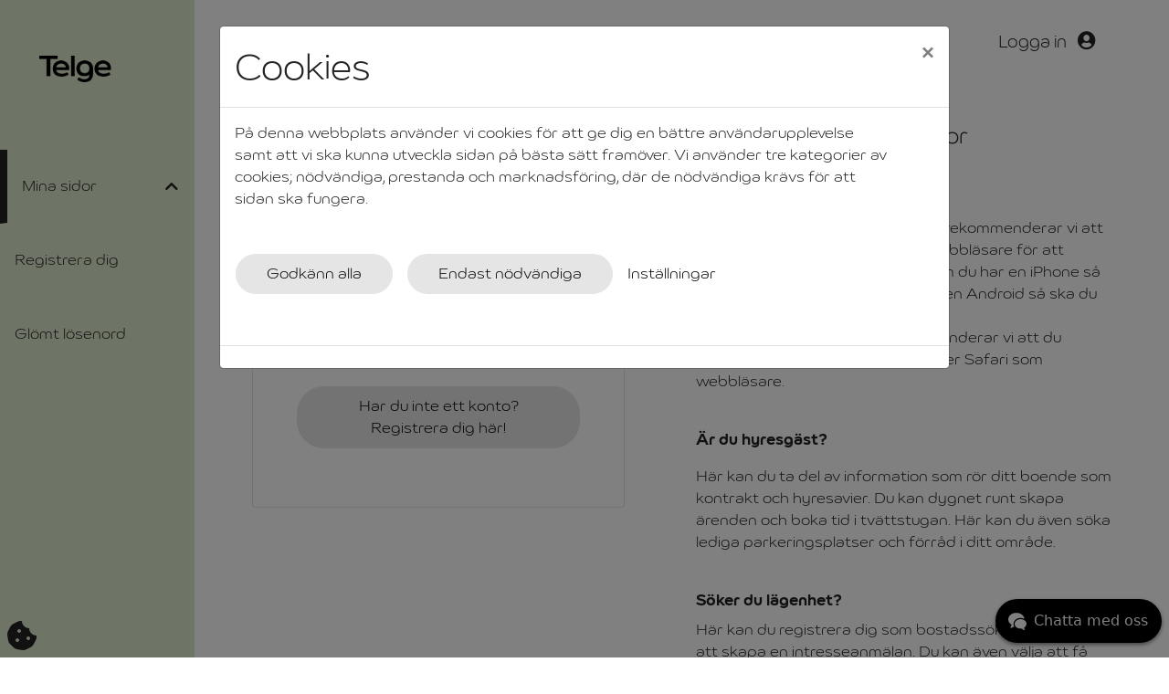

--- FILE ---
content_type: text/html; charset=utf-8
request_url: https://kundportal.telge.se/Account/Login?ReturnUrl=%2Fhyresgast%2Farende%2Fvaljnytt
body_size: 56299
content:
<!DOCTYPE html>
<html lang="sv">
<head>
    <meta charset="utf-8" />
    <meta name="viewport" content="width=device-width, initial-scale=1" />
    <meta name="format-detection" content="telephone=no">
    <meta name="description" />
    
    

        <meta property="og:title" content="Mina sidor - Telge" />
        <meta property="og:type" content="article" />
        <meta property="og:url" content="https://kundportal.telge.se/Account/Login?ReturnUrl=%2Fhyresgast%2Farende%2Fvaljnytt" />



    <meta name="generator" content="Vitec Arena 1.103.45" />


<title>Mina sidor - Telge</title>


    <link rel="stylesheet" href="/lib/bootstrap/css/bootstrap.min.css?v=T_zFmO5s_0aSwc6ics2KLxlfbewyRz6UNw1s3Ppf5gE" />
    <link rel="stylesheet" href="/css/style.min.css?v=0l85cF7J10WI2c9slytXA_yos2wF8HxEt4NXNn9NiSQ" />
    <link rel="stylesheet" href="/lib/Font-Awesome/css/all.min.css?v=2H3fkXt6FEmrReK448mDVGKb3WW2ZZw35gI7vqHOE4Y" />
    <link href="/lib/toastr/toastr.css?v=v4DE-dcWsMmtY7yyH-4IDnhylt397ErYcF-1Ziidx8s" rel="stylesheet" />
    <link href="/css/jquery.fancybox.min.css?v=Vzbj7sDDS_woiFS3uNKo8eIuni59rjyNGtXfstRzStA" rel="stylesheet" />
    <link href="/css/animate.css?v=WfZdmUzPTR3H2pVy6FsIzSA5bN6wsPmG_jK13b6R-DE" rel="stylesheet" />
    <link href="/lib/leaflet/leaflet.css?v=SHMGCYmST46SoyGgo4YR_9AlK1vf3ff84Aq9yK4hdqM" rel="stylesheet" />
    <link href="/lib/daterangepicker/daterangepicker.min.css?v=FtRXgkT9fz9cv7cWxjAAL6dhh9BKe_hP_-eBbgtFQg0" rel="stylesheet" />
    <link href="/lib/leaflet/leaflet.css?v=SHMGCYmST46SoyGgo4YR_9AlK1vf3ff84Aq9yK4hdqM" rel="stylesheet" />
    <link href="/lib/leaflet/Control.FullScreen.css?v=RTALnHN76PJ32RJx2mxggy-RUt9TIRV-mfPLSLbI75A" rel="stylesheet" />
    <link href="/lib/leaflet/MarkerCluster.css?v=U7r2JnNpqysG75JIDxUmucm1Rcaq5Ei2s8zOHQ2UH5Q" rel="stylesheet" />
    <link href="/lib/leaflet/MarkerCluster.Default.css?v=dpRPoEjz_9007KBeGmarSTzeWgRMTqIXMYaELtD93Mc" rel="stylesheet" />
    <link href="https://cdn.syncfusion.com/ej2/20.3.47/material.css" rel="stylesheet" />



            <link href="/Telgebostader/css/theme.min.css?v=246725250" rel="stylesheet" />
        <link rel="manifest" href="/Content/GetManifestJson" />
        <meta name="mobile-web-app-capable" content="yes">
        <meta name="mobile-web-app-title" content="Telge">
        <meta name="apple-mobile-web-app-capable" content="yes">
        <meta name="apple-mobile-web-app-status-bar-style" content="black-translucent">
        <meta name="apple-mobile-web-app-title" content="Telge">
                <link rel="apple-touch-icon" sizes="48x48" href="/Telgebostader/images/icons/arena-icon-48x48.png">
                <link rel="apple-touch-icon" sizes="72x72" href="/Telgebostader/images/icons/arena-icon-72x72.png">
                <link rel="apple-touch-icon" sizes="96x96" href="/Telgebostader/images/icons/arena-icon-96x96.png">
                <link rel="apple-touch-icon" sizes="144x144" href="/Telgebostader/images/icons/arena-icon-144x144.png">
                <link rel="apple-touch-icon" sizes="168x168" href="/Telgebostader/images/icons/arena-icon-168x168.png">
                <link rel="apple-touch-icon" sizes="192x192" href="/Telgebostader/images/icons/arena-icon-192x192.png">
                <link rel="apple-touch-icon" sizes="512x512" href="/Telgebostader/images/icons/arena-icon-512x512.png">
        <link rel="apple-touch-startup-image" media="(device-width: 414px) and (device-height: 896px) and (-webkit-device-pixel-ratio: 2)" href="/Telgebostader/images/icons/arena-icon-512x512.png">
            <link rel="icon" sizes="16x16" href="/Telgebostader/images/icons/arena-icon-16x16.png" type=image/png>
            <link rel="icon" sizes="32x32" href="/Telgebostader/images/icons/arena-icon-32x32.png" type=image/png>
            <link rel="apple-touch-icon" sizes="180x180" href="/Telgebostader/images/icons/arena-icon-180x180.png" >
            <link rel="mask-icon" sizes="192x192" href="/Telgebostader/images/icons/arena-icon-192x192.png" >
            <link rel="shortcut icon" href="/Telgebostader/images/icons/favicon.ico" type=image/x-icon>






<script type="text/javascript">
    // Picture element HTML5 shiv
    document.createElement("picture");

    // Helper function to bind function to ArenaLayoutLoaded event used to listen to "on document ready" when jquery haven't been loaded yet
    window.OnArenaLayoutLoaded = function (listenerFunction) {
        document.getElementsByTagName("BODY")[0].addEventListener('ArenaLayoutLoaded', function (e) {
            listenerFunction();
        }, false);
    };
</script>
    

</head>
<body>

    <div class="skip-link">
        <a href="#main-body-content" class="skipToMain">G&#xE5; till inneh&#xE5;ll</a>
    </div>
    <div id="search-wrapper" class="regular-browser-only search-wrapper-cc d-flex justify-content-end justify-content-md-start"></div>
    <div id="site-overlay"></div>


    <div class="col-12 p-0 minh-100-cc flex-1-0-auto">
        <header>
            <!--Mobile Navigation Start-->
            <div class="navbar col-12 pr-0 regular-browser-only d-lg-none">
                <div class="row d-flex justify-content-between align-items-center h-100 w-100">
                    <a href="/mina-sidor" target="_self" aria-label="start">
                        <div class="mobile-logo-cc">
                        </div>
                    </a>
                    <div class="pr-0 pr-md-3 d-flex">
                        
                        
                        


    <div class="searchMobileSection">
        <div class="header-link-cc search-expandbutton" role="button" tabindex="0" title="S&#xF6;k"
        aria-label="S&#xF6;k"
             data-menuposition="0">
            <i class="px-2 py-3 px-lg-0 py-lg-0 pl-lg-2 fa fa-search mobileSearchToggleButton" 
               onclick="WebbCore.Search.toggleMobileSearch(0)">
           </i>
        </div>
    </div>


    <div class="search-no-wrap my-auto">
        <span>
        <a class="d-none d-lg-block register pr-0 pr-lg-3 header-link-cc sign-in" href="/mina-sidor/logga-in" target="_self" aria-label="Logga in">
        Logga in
            <i class="pl-2 px-3 py-3 px-lg-0 py-lg-0 pl-lg-2 fas fa-user-circle" aria-hidden="true"></i>
    </a>
        <a class="d-lg-none register pr-0 pr-lg-3 header-link-cc sign-in" href="/mina-sidor/logga-in" target="_self" aria-label="Logga in">
                <i class="pl-2 px-3 py-3 px-lg-0 py-lg-0 pl-lg-2 fas fa-user-circle" aria-hidden="true" aria-label="Logga in"></i>
    </a>
</span>

        
    </div>

                        <span role="button" tabindex="0" class="menuexpand-button menu-button-cc header-link-cc"
                              aria-controls="link-list" aria-expanded="false" title="Meny" aria-label="Meny">
                            <i class="fa fa-bars px-3 py-3 px-lg-0 py-lg-0 pl-lg-2" aria-hidden="true"></i>
                        </span>
                    </div>
                    
                </div>
            </div>
            <div class="navbar-standalone col-12 pr-0 standalone-only">
                <div class="row d-flex justify-content-between align-items-center h-100 w-100">
                    <a href="/mina-sidor" target="_self" aria-label="start">
                        <div class="mobile-logo-cc">
                        </div>
                    </a>   
                    

                </div>
            </div>
            <!--Mobile Navigation End-->
            <nav class="h-100 col-12 col-lg-3 col-xl-2  p-0 navigation-container-cc regular-browser-only" role="navigation">            
                <div class="h-100 m-0 row">
                    


    <div class="h-100 menu-left-fill col-2 col-sm-4 col-md-6 col-lg-0 d-lg-none p-0"></div>
    <div id="leftMenu" tabindex="0" class="left-menu-cc fold h-100 col-10 col-sm-8 col-md-6 col-lg-12 p-0 open" aria-labelledby="leftMenu">        
        <div class="menu-contents-cc card-style-cc border-left-0 border-top-0 border-bottom-0 mt-0 mb-0 ">
            <a href="/mina-sidor" target="_self" tabindex="-1">
                <div class="desktop-logo-cc  d-lg-flex d-sm-none d-md-none d-none"></div>
            </a>
           
            <div class="menu-heading-cc px-0 d-flex justify-content-end d-none">
                <div id="menuCloseButton" class="pr-5">
                    <a href="#" tabindex="0" class="d-lg-none" aria-label="St&#xE4;ng"><i class="fa fa-times" aria-hidden="true"></i></a>
                </div>
            </div>
            <div class="menu-wrapper">
                <ul class="menu" aria-label="menu">
<li data-page-guid="e00c5d3e-9603-47dd-b8f9-37a9f871f785" data-parent-guid="92f30e84-f744-4252-918b-bd129015de64" data-page-title="Mina sidor"
    data-page-url="/mina-sidor/logga-in"
    data-page-target="_self"
        class="menuitem has-submenu menu-item-cc align-items-center justify-content-between p-0">
    <div class="d-flex align-items-stretch">

        <a href="/mina-sidor/logga-in" target="_self"
           class=" menu-row-cc  pl-3 col-9 m-auto"
           tabindex="0">Mina sidor</a>
                <div class="sub-menu-icon col-3 menu-row-cc menu-row-navigation-cc d-flex align-items-center justify-content-center"
                     onclick="leftMenuSidebar.downOneLevel('e00c5d3e-9603-47dd-b8f9-37a9f871f785',false)"
                     onkeypress="leftMenuSidebar.downOneLevel('e00c5d3e-9603-47dd-b8f9-37a9f871f785',false)"
                     tabindex="0"
                             title="Expandera menyn Mina sidor">
                    <i class="fa fa-chevron-down" aria-hidden="true"></i>
                </div>


    </div>
</li>

        <li>
            <ul class="submenu level-2" id="ul_e00c5d3e-9603-47dd-b8f9-37a9f871f785" data-items-where-parent-guid-is="e00c5d3e-9603-47dd-b8f9-37a9f871f785"
                aria-label="Mina sidor">
<li data-page-guid="8a0687c9-2101-4b9a-85d6-93f7766f50ff" data-parent-guid="e00c5d3e-9603-47dd-b8f9-37a9f871f785" data-page-title="Registrera dig"
    data-page-url="/mina-sidor/registreringstyp"
    data-page-target="_self"
        class="d-none menu-item-cc align-items-center justify-content-between p-0">
    <div class="d-flex align-items-stretch">

        <a href="/mina-sidor/registreringstyp" target="_self"
           class=" menu-row-cc  pl-4 col-12 m-auto"
           tabindex="0">Registrera dig</a>


    </div>
</li>

<li data-page-guid="c9730504-f136-4e90-bbbf-0c03d699beb5" data-parent-guid="e00c5d3e-9603-47dd-b8f9-37a9f871f785" data-page-title="Gl&#xF6;mt l&#xF6;senord"
    data-page-url="/mina-sidor/glomt-losenord"
    data-page-target="_self"
        class="d-none menu-item-cc align-items-center justify-content-between p-0">
    <div class="d-flex align-items-stretch">

        <a href="/mina-sidor/glomt-losenord" target="_self"
           class=" menu-row-cc  pl-4 col-12 m-auto"
           tabindex="0">Gl&#xF6;mt l&#xF6;senord</a>


    </div>
</li>


            </ul>
        </li>
                </ul>
            </div>
        </div>
    </div>
    <input type="hidden" id="menu-vars"
           data-starting-page-guid="e00c5d3e-9603-47dd-b8f9-37a9f871f785"
           data-starting-parent-guid="92f30e84-f744-4252-918b-bd129015de64"
           data-starting-page-title="Mina sidor"
           data-site-guid="92f30e84-f744-4252-918b-bd129015de64"
           data-root-menu-name="Meny"
           data-starting-page-has-children="True"
           data-starting-page-url="/mina-sidor/logga-in"
           data-starting-page-target="_self"
           data-starting-page-closestvisibleparent="" />
                    
                </div>
            </nav>
        </header>
        <nav class="h-100 col-12 p-0 navigation-container-cc standalone-only" role="navigation">            
            <div class="h-100 m-0 row">
                

        <div class="h-100 menu-left-fill col-2 col-sm-4 col-md-6 col-lg-6  p-0"></div>
        <div id="leftMenu" tabindex="0" class="left-menu-cc fold h-100 col-10 col-sm-8 col-md-6 p-0 open" aria-labelledby="leftMenu">        
            <div class="menu-contents-cc card-style-cc border-left-0 border-top-0 border-bottom-0 mt-0 mb-0 ">

                <div class="menu-heading-cc px-0 d-flex justify-content-between">                
                    <div>
                        

                    </div>
                    <div id="menuCloseButtonPWA" class="pr-5 pt-2">
                        <a href="#" tabindex="0" class="" aria-label="St&#xE4;ng"><i class="fa fa-times" aria-hidden="true"></i></a>
                    </div>                    
                </div>
                <div class="menu-wrapper">
                    <ul class="menu" aria-label="menu">
<li data-page-guid="e00c5d3e-9603-47dd-b8f9-37a9f871f785" data-parent-guid="92f30e84-f744-4252-918b-bd129015de64" data-page-title="Mina sidor"
    data-page-url="/mina-sidor/logga-in"
    data-page-target="_self"
        class="menuitem has-submenu menu-item-cc align-items-center justify-content-between p-0">
    <div class="d-flex align-items-stretch">

        <a href="/mina-sidor/logga-in" target="_self"
           class=" menu-row-cc  pl-3 col-9 m-auto"
           tabindex="0">Mina sidor</a>
                <div class="sub-menu-icon col-3 menu-row-cc menu-row-navigation-cc d-flex align-items-center justify-content-center"
                     onclick="leftMenuSidebar.downOneLevel('e00c5d3e-9603-47dd-b8f9-37a9f871f785',false)"
                     onkeypress="leftMenuSidebar.downOneLevel('e00c5d3e-9603-47dd-b8f9-37a9f871f785',false)"
                     tabindex="0"
                             title="Expandera menyn Mina sidor">
                    <i class="fa fa-chevron-down" aria-hidden="true"></i>
                </div>


    </div>
</li>

        <li>
            <ul class="submenu level-2" id="ul_e00c5d3e-9603-47dd-b8f9-37a9f871f785" data-items-where-parent-guid-is="e00c5d3e-9603-47dd-b8f9-37a9f871f785"
                aria-label="Mina sidor">
<li data-page-guid="8a0687c9-2101-4b9a-85d6-93f7766f50ff" data-parent-guid="e00c5d3e-9603-47dd-b8f9-37a9f871f785" data-page-title="Registrera dig"
    data-page-url="/mina-sidor/registreringstyp"
    data-page-target="_self"
        class="d-none menu-item-cc align-items-center justify-content-between p-0">
    <div class="d-flex align-items-stretch">

        <a href="/mina-sidor/registreringstyp" target="_self"
           class=" menu-row-cc  pl-4 col-12 m-auto"
           tabindex="0">Registrera dig</a>


    </div>
</li>

<li data-page-guid="c9730504-f136-4e90-bbbf-0c03d699beb5" data-parent-guid="e00c5d3e-9603-47dd-b8f9-37a9f871f785" data-page-title="Gl&#xF6;mt l&#xF6;senord"
    data-page-url="/mina-sidor/glomt-losenord"
    data-page-target="_self"
        class="d-none menu-item-cc align-items-center justify-content-between p-0">
    <div class="d-flex align-items-stretch">

        <a href="/mina-sidor/glomt-losenord" target="_self"
           class=" menu-row-cc  pl-4 col-12 m-auto"
           tabindex="0">Gl&#xF6;mt l&#xF6;senord</a>


    </div>
</li>


            </ul>
        </li>
                    </ul>
                </div>
            </div>
        </div>
        <input type="hidden" id="menu-vars"
        data-starting-page-guid="e00c5d3e-9603-47dd-b8f9-37a9f871f785"
           data-starting-parent-guid="92f30e84-f744-4252-918b-bd129015de64"
           data-starting-page-title="Mina sidor"
           data-site-guid="92f30e84-f744-4252-918b-bd129015de64"
           data-root-menu-name="Meny"
           data-starting-page-has-children="True"
           data-starting-page-url="/mina-sidor/logga-in"
           data-starting-page-target="_self"
        data-starting-page-closestvisibleparent="" />
<script>
    OnArenaLayoutLoaded(function () {

        //collapse cards in interest tab if running as PWA
        if (WebbCore.App.PWA.IsPWA()) {
            
        }
    });
</script>                
            </div>
        </nav>

        <div class="navigation-fill-bg-cc"></div>

        


    <div class="col-12 header-link-cc" role="link" aria-label="Hantera kakor" tabindex="0">
        <a class="cookie-consent-btn"  id="updateConsent" href="#" title="Hantera kakor" onclick="WebbCore.CookieDialog.showMessage()">
            <i class="px-3 py-3 px-lg-0 py-lg-0 pl-lg-2 fas fa-cookie-bite"></i>
        </a>
    </div>
    <script type="text/javascript">
            OnArenaLayoutLoaded(function () {
            WebbCore.CookieDialog.showMessageIfNeeded();
            }); 

    </script>


        <div class="d-flex flex-sm-row-reverse h-100">

            <div class="col-12 col-lg-9 col-xl-10" id="mainContent">
                <div class="row">
                    <div class="col-12">
                        <div id="mainBody">
                            <header>
                                <!--Desktop Header - Breadcrumbs Title Logout MyProfile-->
                                <div class="regular-browser-only row justify-content-between desktop-header ">
                                    
                                    <div class="col-12 pl-0 pl-md-3 pl-xl-5 pr-lg-3 pr-md-3 pr-0 mt-3 mt-md-4 d-flex align-items-center regular-browser-only">

                                            <div class="pl-3 pb-1 pb-md-0 mr-auto" id="breadCrumb">
                                                <ol id="BreadCrumbList" class="breadcrumb">
            <li class="breadcrumb-item go-back-btn" onclick="window.history.back();"><i class="fas fa-arrow-left fa-lg"></i></li>
                        <li class="breadcrumb-item">
                            <strong>
                                <a href="/" class="BreadCrumbs" target="_self">
                                    <span>Hem</span>
                            </a>
                        </strong>
                    </li>
                    <li class="breadcrumb-item active" >
                                <i class="fas fa-chevron-right mr-1 ml-1 fa-sm"></i>
                        <span id="currentBreadcrumbsTitle">Mina sidor</span>
                    </li>
</ol>                                                
                                            </div>
                                                <div class="menu-search-wrapper-cc card-style-cc mb-0 mr-lg-4 py-1 px-lg-1 px-3 d-lg-flex d-none align-items-center" id="searchWrapper">
            <button type="button" class="btn btn-sm" title="&#xC5;ngra s&#xF6;kning" aria-label="&#xC5;ngra s&#xF6;kning"
            onclick="WebbCore.Search.resetSearchPreview('#global-search', '#zeBody','#search-results-container', '#searchCloseBtn')" 
            style="display:none;" id="searchCloseBtn">
                <i class="fa fa-times"></i>
            </button>
            <div class="dropdown search-results-container"><div class="dropdown-menu hidden" id="search-results-container"></div></div>
            <datalist id="json-datalist"></datalist>
            <input type="text" class="search-input-cc" id="global-search" aria-label="S&#xF6;kord" autocomplete="off" placeholder="S&#xF6;kord" list="json-datalist" name="id"
            onfocus="WebbCore.Search.inputFocus('#global-search', '#searchCloseBtn')" />
            <button type="button" class="btn btn-sm" title="S&#xF6;k" aria-label="S&#xF6;k" style="" 
            onclick="WebbCore.Search.justSearch('#global-search')"><i class="fa fa-search fa-1x" aria-hidden="true"></i></button>
        </div>

                                        
                                        


                                        <div class="pr-xl-5 pr-lg-3 d-lg-block d-none">
                                            


    <div class="searchMobileSection">
        <div class="header-link-cc search-expandbutton" role="button" tabindex="0" title="S&#xF6;k"
        aria-label="S&#xF6;k"
             data-menuposition="0">
            <i class="px-2 py-3 px-lg-0 py-lg-0 pl-lg-2 fa fa-search mobileSearchToggleButton" 
               onclick="WebbCore.Search.toggleMobileSearch(0)">
           </i>
        </div>
    </div>


    <div class="search-no-wrap my-auto">
        <span>
        <a class="d-none d-lg-block register pr-0 pr-lg-3 header-link-cc sign-in" href="/mina-sidor/logga-in" target="_self" aria-label="Logga in">
        Logga in
            <i class="pl-2 px-3 py-3 px-lg-0 py-lg-0 pl-lg-2 fas fa-user-circle" aria-hidden="true"></i>
    </a>
        <a class="d-lg-none register pr-0 pr-lg-3 header-link-cc sign-in" href="/mina-sidor/logga-in" target="_self" aria-label="Logga in">
                <i class="pl-2 px-3 py-3 px-lg-0 py-lg-0 pl-lg-2 fas fa-user-circle" aria-hidden="true" aria-label="Logga in"></i>
    </a>
</span>

        
    </div>

                                        </div>
                                    </div>

                                    <div class="col-12 pl-0 pl-md-3 pl-xl-5 mb-3 mb-md-5">
                                        <div class="col-12 page-title-cc">
                                                <h1 id="pageViewModelTitle">Mina sidor</h1>
                                        </div>
                                    </div>
                                </div>
                                <div class="standalone-only row justify-content-between desktop-header ">
                                    <div class="col-12 pl-0 pl-md-3 pl-xl-5 pr-lg-3 pr-md-3 pr-0 mt-3 mt-md-4 d-flex align-items-center standalone-only">

                                            <div class="pl-3 pb-3 mr-auto" id="breadCrumb">
                                                <ol id="BreadCrumbList" class="breadcrumb">
    <li class="breadcrumb-item go-back-btn" onclick="window.history.back();"><i class="fas fa-arrow-left fa-lg"></i></li>

    <li class="breadcrumb-item go-back-btn" onclick="window.history.back();">
        <span>Tillbaka</span>
    </li>
    <li class="breadcrumb-item">
        <span> | </span>
    </li>
    <li class="breadcrumb-item active">
        <span id="currentBreadcrumbsTitle">Mina sidor</span>
    </li>

</ol>                                                
                                            </div>
                                    </div>
                                </div>
                                <!--Desktop Header - Breadcrumbs Title Logout MyProfile End-->
                            </header>
                            <div id="zeSearchBody" style="display:none;">

                            </div>
                            <main id="main-body-content">
                                <div id="zeBody">
                                    
<div class="row">
    <div class="col-sm-12 col-md-6 col-lg-6 pl-xl-5 pr-xl-5 pl-lg-3 pr-lg-3 pl-md-3 pr-md-3 pl-0 pr-0 ">
        


<div class="col-12 d-flex">
    <!--Tab Navigation Start-->
    <nav class="nav col-12 p-0 nav-tabs mb-0 border-bottom-0" id="myTab" role="tablist">
            <a onclick="WebbCore.App.SetLoginMethod('bankid');" class="nav-item col-6 text-center nav-link text-truncate border-bottom-0" id="nav-bankid-tab" href='/Account/BankId?returnUrl=/hyresgast/arende/valjnytt' data-url="/Account/BankId" role="tab" aria-expanded="true">Mobilt BankID</a>
            <a onclick="WebbCore.App.SetLoginMethod('login');" class="nav-item col-6 text-center nav-link text-truncate border-bottom-0 active" id="nav-login-tab" href='/Account/Login?returnUrl=/hyresgast/arende/valjnytt' data-url="/Account/Login" role="tab">L&#246;senord</a>
    </nav>
    <!--Tab Navigation End-->
</div>
    <div class="tab-content" id="nav-tabContent">
        <div role="tabpanel" id="password" class="tab-pane fade show active">
            <div class="col-12 d-flex justify-content-end">
                <div class="card-style-cc mt-0 w-100">
                    <div class="col-12  p-3 p-lg-5  form-content" id="formContent">
                        <form id="LoginForm" action="/Account/Login?returnUrl=%252Fhyresgast%252Farende%252Fvaljnytt" method="post">
                            



<script type="text/javascript">
    try 
    {
        OnArenaLayoutLoaded(function () {
            //console.log('onarenaloayot loaded in captcha-view');

            // the token is valid max 2min, rerequest before 
            setTimeout(function () {
                onRecaptchaLoadCallback();
            }, 115000);

            //onRecaptchaLoadCallback();
        
        });
    }
    catch {}

    function onRecaptchaLoadCallback() {

        var captchakey = '';

        //if ((captchakey || '').length > 0) {

            grecaptcha.enterprise.ready(async () => {
                var token = await grecaptcha.enterprise.execute(captchakey, { action: 'LOGIN' });
                $('#Token').val(token);

                var successCallback = function (response) {
                    let data = response.data === undefined ? JSON.parse(response) : JSON.parse(response.data);
                    if (response.status == "ERROR") {
                        WebbCore.Toastr.showErrorMessage(response.data, true);
                    }
                    // else {
                    //     document.getElementById('Valid').value = data.valid;
                    // }

                };
                var errorCallback = function (response) {
                    WebbCore.Toastr.showErrorMessage(response.data, true);
                };

                var licenseData = { "key": token, "action": 'LOGIN' };
                //WebbCore.Ajax.postJson(WebbCore.App.BuildApiUrl("/captcha/valid"), successCallback, errorCallback, licenseData);

            });
        //}

    }
</script>


                            
                            <div class="row pb-3 pb-xl-5">
                                <div class="col-lg-12 col-md-12 pt-4">
                                    <div class="form-group has-feedback mb-4">
                                        <label class="control-label" for="UserId">Person-/Organisationsnr.</label>
                                        <input tabindex="0" class="form-control" aria-label="Anv&#xE4;ndarnamn" data-security-number="true" type="text" data-val="true" data-val-regex="F&#xE4;ltet Person-/Organisationsnr. &#xE4;r obligatoriskt." data-val-regex-pattern="^[\s\S]&#x2B;$" data-val-required="F&#xE4;ltet Person-/Organisationsnr. &#xE4;r obligatoriskt." id="UserId" name="UserId" value="" placeholder="Person-/Organisationsnr." />
                                        

                                       
                                        <span class="text-right invalid-feedback">
                                            <span id="UserId-error" class="text-danger field-validation-valid" data-valmsg-for="UserId" data-valmsg-replace="true"></span>
                                        </span>
                                    </div>
                                </div>
                                <div class="col-lg-12 col-md-12">
                                    <div class="form-group has-feedback mb-4">
                                        <label class="control-label" for="Password">L&#246;senord</label>
                                        <input tabindex="0" class="form-control" type="password" data-msg-maxlength="L&#xF6;senord ska vara mellan 4 och 100 tecken." data-val="true" data-val-length="L&#xF6;senord ska vara mellan 4 och 100 tecken." data-val-length-max="100" data-val-length-min="4" data-val-regex="F&#xE4;ltet &#xE4;r obligatoriskt." data-val-regex-pattern="^[\s\S]&#x2B;$" data-val-required="F&#xE4;ltet L&#xF6;senord &#xE4;r obligatoriskt." id="Password" name="Password" placeholder="L&#xF6;senord" />
                                        

                                        
                                        <span class="text-right invalid-feedback">
                                            <span id="Password-error" class="text-danger field-validation-valid" data-valmsg-for="Password" data-valmsg-replace="true"></span>
                                        </span>
                                    </div>
                                </div>
                                <div class="col-lg-12 col-md-12">
                                    <div class="form-group">
                                        <label class="custom-control custom-checkbox">
                                            <input type="checkbox" class="custom-control-input ignore-val" checked="checked" data-val="true" data-val-required="The Kom ih&#xE5;g mig? field is required." id="RememberMe" name="RememberMe" value="true" />
                                            <span class="custom-control-label"></span>
                                            <span class="custom-control-description">Kom ih&#229;g mig?</span>
                                        </label>
                                    </div>
                                </div>
                            </div>
                            
                            <input type="hidden" value="^(((16)*[0-9]{2}[2-9]{1}[0-9]{3})|([0-9]{4}(0[1-9]|1[012])(0[1-9]|1[0-9]|2[0-9]|3[0-1]))|([0-9]{4}[0-1]{1}[0-9]{1}[6-9]{1}[0-9]{1}))[-]{0,1}[0-9a-zA-Z]{4}$" id="idpattern" />
                            <div class="d-flex justify-content-start  login-text-link-cc">
                                <div class="col-6 pl-0 pr-0">
                                    <small>
                                        
        <a href="/mina-sidor/glomt-losenord" class="ignoreformvalidation"
                 id="USER_PASSWORD_FORGOT">Gl&#xF6;mt ditt l&#xF6;senord?</a>


                                </small>
                                </div>
                                <div class="ml-auto">
                                    <button type="submit" id="LoginButton" class="button button-primary">Logga in</button>
                                </div>
                            </div>
                        <input name="RememberMe" type="hidden" value="false" /></form>
                        
                            <div class="d-flex pt-5 ">
                                <div class="col-12 pl-0 pr-0 text-center login-text-link-cc">
                                    <small>
                                    
        <a href="/mina-sidor/registreringstyp" class="ignoreformvalidation"
                 id="USER_REGISTER_REGISTRATIONTYPE">Har du inte ett konto? Registrera dig h&#xE4;r!</a>

                                        
                                    </small>
                                </div>
                            </div>
                    </div>
                </div>
            </div>
        </div>
    </div>
        
    </div>
    <div class="col-sm-12 col-md-6 col-lg-6 pl-xl-0 pr-xl-5 pl-lg-0 pr-lg-3 pl-md-0 pr-md-3 pl-0 pr-0 ">
        <div class="col-12 ">
            <div class="row ">
                <div class="col-12 ">
                    
            <div>
                    <h2>V&#xE4;lkommen till Mina sidor</h2>
                <p>&nbsp;</p>
<p><br />F&ouml;r dig som loggar in med BankID rekommenderar vi att du anv&auml;nder mobilens standardwebbl&auml;sare f&ouml;r att funktionen ska fungera korrekt. Om du har en iPhone s&aring; ska du anv&auml;nda Safari. Om du har en Android s&aring; ska du anv&auml;nda Chrome.<br />Loggar du in via en dator rekommenderar vi att du anv&auml;nder Edge, Chrome, Firefox eller Safari som webbl&auml;sare.<br /><br /></p>
<p><strong>&Auml;r du hyresg&auml;st?</strong></p>
<p>H&auml;r kan du ta del av information som r&ouml;r ditt boende som kontrakt och hyresavier. Du kan dygnet runt skapa &auml;renden och boka tid i tv&auml;ttstugan. H&auml;r kan du &auml;ven s&ouml;ka lediga parkeringsplatser och f&ouml;rr&aring;d i ditt omr&aring;de.</p>
<h4><br /><strong>S&ouml;ker du l&auml;genhet?</strong></h4>
<p>H&auml;r kan du registrera dig som bostadss&ouml;kande genom att skapa en intresseanm&auml;lan. Du kan &auml;ven v&auml;lja att f&aring; prenumeration via mejl n&auml;r det dyker upp en l&auml;genhet som matchar dina &ouml;nskem&aring;l.&nbsp;<a href="https://www.telge.se/bostadsko" target="_blank" rel="noopener">Klicka h&auml;r f&ouml;r att l&auml;sa om v&aring;r bostadsk&ouml;.</a></p>
<p>Om du har problem med din inloggning och inte kan logga in med Bank-ID eller personnummer och l&ouml;senord kan du kontakta <a href="mailto:kundservicebostader@telge.se" target="_blank" rel="noopener">kundservicebostader@telge.se</a>.<br /><br /></p>
<h4><strong>Felanm&auml;lare i kommunal verksamhet?</strong></h4>
<p>H&auml;r kan du som arbetar i S&ouml;dert&auml;lje kommuns verksamheter skapa &auml;renden och ta del av information som ber&ouml;r er. Du loggar in med anv&auml;ndarnamn och l&ouml;senord som &auml;r kopplat till er verksamhet. Saknar er verksamhet inloggningsuppgifter h&ouml;r ni av er till oss p&aring; <a href="mailto:tf-it@telge.se">tf-it@telge.se</a>.&nbsp;<br />Obs! Mejladressen &auml;r enbart f&ouml;r inloggningsuppgifter och eventuella problem vid inloggning f&ouml;r kommunala verksamheter. Vi kan tyv&auml;rr inte ta emot &auml;renden den v&auml;gen.&nbsp;</p>
            </div>



                </div>
            </div>
        </div>
    </div>
</div>



                                </div>
                            </main>

                        </div>
                        



                        
                    </div>
                </div>
                <div class="regular-browser-only">
                    

    <div class="row footer-cc">
        <div class="col-12 pl-xl-5 pr-xl-5 pl-3 pr-3">
            <footer>
                <div class="row">
                            <div class="col mb-2 mt-2">
                                <p><a href="https://www.telge.se" target="_blank" rel="noopener">
<!--SrcSet-->
<img src="/Content/ImageUrl?guid=5a9e2c5c-3a8d-496f-8c8c-9d398ee57315&amp;width=0&amp;height=0&amp;crop=False&amp;extension=.png&amp;datechanged=2023-10-11%2010%3A22%3A06"
     srcset="/Content/ImageUrl?guid=5a9e2c5c-3a8d-496f-8c8c-9d398ee57315&amp;width=0&amp;height=0&amp;crop=False&amp;extension=.png&amp;datechanged=2023-10-11%2010%3A22%3A06 1200w,
     /Content/ImageUrl?guid=5a9e2c5c-3a8d-496f-8c8c-9d398ee57315&amp;width=0&amp;height=0&amp;crop=False&amp;extension=.png&amp;datechanged=2023-10-11%2010%3A22%3A06 992w,
    /Content/ImageUrl?guid=5a9e2c5c-3a8d-496f-8c8c-9d398ee57315&amp;width=0&amp;height=0&amp;crop=False&amp;extension=.png&amp;datechanged=2023-10-11%2010%3A22%3A06 768w,
    /Content/ImageUrl?guid=5a9e2c5c-3a8d-496f-8c8c-9d398ee57315&amp;width=0&amp;height=0&amp;crop=False&amp;extension=.png&amp;datechanged=2023-10-11%2010%3A22%3A06 480w,
    /Content/ImageUrl?guid=5a9e2c5c-3a8d-496f-8c8c-9d398ee57315&amp;width=0&amp;height=0&amp;crop=False&amp;extension=.png&amp;datechanged=2023-10-11%2010%3A22%3A06 320w" alt="Telges logotyp" class="img-responsive"
     sizes="100vw"
     />
</a></p>
                            </div>
                            <div class="col mb-2 mt-2">
                                <p>Storgatan 42<br />Box 633<br />151 27 S&ouml;dert&auml;lje<br /><br /><br /><br /><br /><a href="https://www.telge.se/om-telge/personuppgifter/" target="_blank" rel="noopener">Behandling av personuppgifter</a></p>
                            </div>
                            <div class="col mb-2 mt-2">
                                <p>Kundservice:</p>
<p>08-550 221 00</p>
<p>Vid akuta &auml;renden kan du ringa n&auml;r som helst under dygnet.</p>
                            </div>
                            <div class="col mb-2 mt-2">
                                <p>Telefontider:</p>
<table style="height: 168px; width: 100%; border-width: 0px; border-collapse: collapse;" border="1" data-mce-border="0">
<tbody>
<tr style="height: 24px;">
<td style="width: 50%; height: 24px; border-width: 0px;">M&aring;ndag</td>
<td style="width: 50%; height: 24px; border-width: 0px;">9-16</td>
</tr>
<tr style="height: 24px;">
<td style="width: 50%; height: 24px; border-width: 0px;">Tisdag</td>
<td style="width: 50%; height: 24px; border-width: 0px;">9-16</td>
</tr>
<tr style="height: 24px;">
<td style="width: 50%; height: 24px; border-width: 0px;">Onsdag</td>
<td style="width: 50%; height: 24px; border-width: 0px;">9-16</td>
</tr>
<tr style="height: 24px;">
<td style="width: 50%; height: 24px; border-width: 0px;">Torsdag</td>
<td style="width: 50%; height: 24px; border-width: 0px;">9-15</td>
</tr>
<tr style="height: 24px;">
<td style="width: 50%; height: 24px; border-width: 0px;">Fredag</td>
<td style="width: 50%; height: 24px; border-width: 0px;">9-14:30</td>
</tr>
<tr style="height: 24px;">
<td style="width: 50%; height: 24px; border-width: 0px;">L&ouml;rdag</td>
<td style="width: 50%; height: 24px; border-width: 0px;">St&auml;ngt</td>
</tr>
<tr style="height: 24px;">
<td style="width: 50%; height: 24px; border-width: 0px;">S&ouml;ndag</td>
<td style="width: 50%; height: 24px; border-width: 0px;">St&auml;ngt</td>
</tr>
</tbody>
</table>
<p>&nbsp;</p>
                            </div>
                </div>
            </footer>            
        </div>
    </div>


                </div>
            </div>
        </div>
    </div>
    <div class="standalone-only webappmenu_menu_padding_top">        
            <div class="menu-search-wrapper-cc card-style-cc mb-0 mr-lg-4 py-1 px-lg-1 px-3  d-none align-items-center" id="searchWrapperPWA">
        <button class="btn btn-sm" title="&#xC5;ngra s&#xF6;kning" aria-label="&#xC5;ngra s&#xF6;kning"
                onclick="WebbCore.Search.resetSearchPreviewPWA('#global-search-pwa', '#zeBody','#zeSearchBody', '#searchCloseBtnPWA')"
                style="display:none;" id="searchCloseBtnPWA">
            <i class="fa fa-times"></i>
        </button>
        
        <datalist id="json-datalist"></datalist>
        <input type="text" class="search-input-cc search-input-expanded-cc" id="global-search-pwa" aria-label="S&#xF6;kord" autocomplete="off" placeholder="S&#xF6;kord" list="json-datalist" name="id"
               onfocus="WebbCore.Search.inputFocusTop('#global-search-pwa', '#searchCloseBtnPWA')" />
        <button class="btn btn-sm" title="S&#xF6;k" aria-label="S&#xF6;k" style="" type="button"
                onclick="WebbCore.Search.justSearch('#global-search-pwa')">
            <i class="fa fa-search fa-1x" aria-hidden="true"></i>
        </button>
    </div>
    <div id="search-results-container-pwa" class="d-flex flex-column d-none menupos-top"></div>

        
<div class="navbar-mobile d-flex justify-content-between">
                <a href="/mina-sidor">
                    <span>


                        <i class="icon webappmenu_home position-relative">
                    </i>
                    
                    
                </span>
                
                <span><p>Hem</p></span>
            </a>
                <a href="/mina-sidor/min-profil">
                    <span>


                        <i class="icon webappmenu_profile position-relative">
                    </i>
                    
                    
                </span>
                
                <span><p>Profil</p></span>
            </a>
            <div role="button" tabindex="0" class="menuexpand-button menu-mobile-button-cc  py-2 webappmenu_menu"
             aria-controls="link-list" aria-expanded="false" title="Meny">
                <span>
                    <i class="fa px-3 webappmenu_menu_icon" aria-hidden="true"></i>

                </span>
                <p class="webappmenu_menu_menu_text">Meny</p>
            </div>

</div>
<script>
        OnArenaLayoutLoaded(function () {
            //var count = +$("#newmessageiconId").text() + +$("#notesBadgeIcon").text();
            var messageCount = window.sessionStorage.getItem('messageCount');
            var notesCount = window.sessionStorage.getItem('notesCount');
            var messCount = +messageCount;
            var noteCount = +notesCount;
            if(messCount == 0 && noteCount == 0)
            {
                $("#totalMessagesBadge").hide();
            }
            else{
                $("#totalMessagesBadge").text(messCount + noteCount)
            }
            
        });
        
</script>
        
    </div>

    <div class="modal fade bd-example-modal-lg" tabindex="-1" role="dialog" aria-hidden="true" id="globalModal">
        <div class="modal-dialog modal-lg modal-dialog-scrollable" role="document">

            <div class="modal-content">
                <div class="modal-header">
                    <h1 class="modal-title" id="globalModalTitle">Titel</h1>
                    <button type="button" class="close" data-dismiss="modal" aria-label="Close">
                        <span aria-hidden="true">&times;</span>
                    </button>
                </div>
                <div class="modal-body" id="globalModalBody">

                </div>
                <div class="modal-footer">
                </div>
            </div>

        </div>
    </div>


    


    
    <script src="/lib/picturefill/picturefill.js" async></script>

    <script src="/lib/jquery/dist/jquery.min.js?v=_xUj-3OJU5yExlq6GSYGSHk7tPXikynS7ogEvDej_m4"></script>
    <script src="/lib/bootstrap/js/bootstrap.bundle.min.js?v=sCElQ8xaSgoxwbWp0eiXMmGZIRa0z94-ffzzO06BqXs"></script>


    <script src="/lib/vue/vue.min.js"></script>

    <script src="/lib/custom.min.js?v=xCcZhit5pPrbQGWCIG4c2yAUB9NfpWS7w6DkskKhbRw"></script>
    <script src="/lib/matchHeight/jquery.matchHeight.js?v=qFLOWJdMcH3BXR-wB1F-STLHU2eZHHz2NI5xf3Y3P64"></script>
    <script src="/lib/toastr/toastr.min.js?v=qavqkJu0mPr0BFHIDexcyUz2UYRvILQlvddaKGph2JI"></script>
    <script src="/lib/fancybox/jquery.fancybox.min.js?v=yt2kYMy0w8AbtF89WXb2P1rfjcP_HTHLT7097U8Y5b8"></script>
    <script src="/lib/daterangepicker/moment.min.js?v=Km5uMBNRVTSNgn_EBZr16n3mfYg-zz0ZxLPseWRE7uI"></script>
    <script src="/lib/daterangepicker/daterangepicker.min.js?v=I6P4RnFbdPu5tzEThZUzO7eUkxQ00RYMXi3XJCI7CZM"></script>
    <script src="/lib/leaflet/leaflet.js?v=xAwn_FdZ-9njZ55pfEgd7XYP1imbdEmsikGCCtevVWM"></script>
    <script src="/lib/leaflet/eniro-leaflet-0.5.4.min.js?v=R_vkOb3I_QT2FIFP1n8njD-1bf6SgXiMUXIVbbtL4Xk"></script>
    <script src="/lib/leaflet/Control.FullScreen.js?v=tJcy5vagyJOt6u_bDzMj-1Hti7FF5xIJ6i-rVV0uf-Y"></script>
    <script src="/lib/leaflet/leaflet.markercluster.js?v=WL6HHfYfbFEkZOFdsJQeY7lJG_E5airjvqbznghUzRw"></script>
    <script src="/lib/googleMaps/markerclustererplus.min.js?v=nz0FpXczQNiHu6zWdedPxmc5YehamzDpdSmfLm5Nhec"></script>
    <script src="/lib/googleMaps/oms.min.js?v=7KIjBtinmKAMxTxdv2j8RF0IDv2_CrrDS2LYyl6v8H0"></script>
    <script src="/lib/Firebase/firebase-app.js?v=T4Dp4E2osatnbXAOpjrMZTmGnd5f32zVq7cvfs5uUPI"></script>
    <script src="/lib/Firebase/firebase-messaging.js?v=Ef8OJ80Yzqv1aYlwRzmoukNrsXQtUBbc0o4JexZ3vo4"></script>
    <script src="/lib/bowser/bowser-2.10.0.min.js?v=9WD3EE0mY3KKvC6GVXW5UF2_aIpNZcXEty_5GlkBL6I"></script>
    <script src="/js/out.min.js?v=XnBZv5XBOZOI3Z8q-A3Y8W7QsgNjwKVZVj9SKjxTlBA"></script>



            <script src="/Telgebostader/js/AlternativeContact.min.js?v=953631299"></script>
            <script src="/Telgebostader/js/hideOtherIncomesBokalkyl.min.js?v=920843738"></script>
            <script src="/Telgebostader/js/kundo.min.js?v=721859992"></script>
            <script src="/Telgebostader/js/limitErrandDescription.min.js?v=253539016"></script>
            <script src="/Telgebostader/js/matomoTracking.min.js?v=677652913"></script>
            <script src="/Telgebostader/js/removeLaterMovingDate.min.js?v=2128327591"></script>
            <script src="/Telgebostader/js/siteImageRemover.min.js?v=1457090177"></script>
            <script src="/Telgebostader/js/webbcore.theme.min.js?v=6426234"></script>






 <script type="text/javascript">    
         
    // if PWA is installed, OR tab was hide and shown again
    document.addEventListener("visibilitychange", () => {
      if (document.visibilityState === "visible") {
          WebbCore.App.PWA.ChangePWAValue();
      }
    });

    document.addEventListener("DOMContentLoaded", () => {
        WebbCore.App.PWA.ChangePWAValue();
    });

</script> 

        

<script type="text/javascript">
    if ('serviceWorker' in navigator) {
        window.addEventListener('load', function () {
            navigator.serviceWorker.register(window.location.origin + '/pwa-sw.js').then(function (registration) {
                // Registration was successful
                //console.log('ServiceWorker pwa-sw registration successful with scope: ', registration.scope);
            }, function (err) {
                // registration failed :(
                //console.log('ServiceWorker registration failed: ', err);
            });
       });
    }    

    $(document).ready(function () {        
        WebbCore.App.Init("/", "/api/v1");

        $.fancybox.defaults.i18n.currentLanguage = {
            CLOSE:      'St&#xE4;ng',
            NEXT:       'N&#xE4;sta',
            PREV:       'Tillbaka',
            ERROR:      'Kan inte h&#xE4;mta inneh&#xE5;llet. F&#xF6;rs&#xF6;k igen senare.',
            PLAY_START: 'Starta bildspel',
            PLAY_STOP:  'Stoppa',
            FULL_SCREEN:'Helsk&#xE4;rm',
            THUMBS:     'Tumnagel',
            DOWNLOAD:   'Ladda ner',
            SHARE:      'Dela',
            ZOOM:       'Zooma'
        };
        $.fancybox.defaults.lang = 'currentLanguage';
    });


</script>








<!-- Syncfusion Essential JS 2 ScriptManager -->
<script>window.syncfusion={isLicValidated:true};</script>



<script type="text/javascript">
    OnArenaLayoutLoaded(function () {
        WebbCore.Pages.Popup.showMessageIfNeeded('e00c5d3e-9603-47dd-b8f9-37a9f871f785');
    });

</script>

    



    <script src="/lib/jquery-validation/dist/jquery.validate.min.js"></script>
    <script src="/lib/jquery-validation/dist/additional-methods.js"></script>
    
    <script src="/lib/jquery-validation-unobtrusive/jquery.validate.unobtrusive.min.js">
    </script>


<script type="text/javascript">
    (function ($) {
        var validIconClass = "fa-check";
        var invalidIconClass = "fa-times";
        var validInputClass = 'form-control-success is-valid';
        var errorInputClass = 'form-control-danger is-invalid';
        var defaultOptions = {
            validClass: 'has-success',
            errorClass: 'has-danger',
            highlight: function (element, errorClass, validClass) {
                $(element).closest(".form-group")
                    .removeClass(validClass)
                    .addClass(errorClass);
                $(element).removeClass(validInputClass)
                    .addClass(errorInputClass);
                var feedback = $(element).siblings("span.form-control-feedback");
                if ($(feedback).length == 0)
                    feedback = $(element).parent().siblings("span.form-control-feedback");
                $(feedback).removeClass(validIconClass).addClass(invalidIconClass);
            },
            unhighlight: function (element, errorClass, validClass) {

                if (!$(element).parent().hasClass("custom-radio") && !$(element).hasClass("button")) {
                    $(element).closest(".form-group")
                        .removeClass(errorClass)
                        .addClass(validClass);
                    $(element).removeClass(errorInputClass)
                        .addClass(validInputClass);
                    var feedback = $(element).siblings("span.form-control-feedback");
                    if ($(feedback).length == 0)
                        feedback = $(element).parent().siblings("span.form-control-feedback");
                    if ($(feedback).length > 0)
                        $(feedback).removeClass(invalidIconClass).addClass(validIconClass);
                }

            },
            onkeyup: function (element, event) {
                if ($(element).val())
                    $(element).valid();                
            },
            onfocusout: function (element, event) {
                
                if($(element).is('input:text') || $(element).is('input[type="email"]') || $(element).is('input[type="tel"]'))
                {
                    $(element).val($(element).val().trim());
                }
                $(element).valid();
            },
          
            errorPlacement: function (error, element) {
                var helpBlock = $(element).siblings("div.form-control-feedback");
                if ($(helpBlock).length == 0)
                    helpBlock = $(element).parent().siblings("div.form-control-feedback");
                if (helpBlock) {
                    $(helpBlock).html();
                    $(helpBlock).append(error);
                    $(helpBlock).children('span').show();
                }
            },
            ignore: ".ignore-val, :hidden:not(.always-validate)"
        };

        $.validator.setDefaults(defaultOptions);

        $.validator.addMethod('daterange', function (value, element, arg) {
            if (this.optional(element) && !value) {
                return true;
            }

            var startDate = Date.parse(arg[0]),
                endDate = Date.parse(arg[1]),
                enteredDate = Date.parse(value);

            if (isNaN(enteredDate)) {
                return false;
            }

            return ((isNaN(startDate) || (startDate <= enteredDate)) &&
                        (isNaN(endDate) || (enteredDate <= endDate)));


        }, $.validator.format("Please specify a date between {0} and {1}."));

        $.validator.addMethod('enforcetrue', function (value, element, param) {
            /*
            value: the current value of the validated element
            element: the element to be validated
            param: parameters for the method
            */
            return (value == 'true') == param;
        });

        $.validator.methods.maxlength = function (value, element) {
            var maxlength = Number.parseInt($(element).attr('maxlength') || '0');
            
            if (maxlength > 0) {
                return (value.replaceAll('\n', '\r\n').length <= maxlength);
            }
            return true;
        }
    })(jQuery);

    jQuery.validator.unobtrusive.adapters.addBool("enforcetrue");

    jQuery.validator.addMethod('worequired',
        function (value, element, params) {
            // Get element value. Classic genre has value '0'.
            var req = $(element).data("val-worequired-req");
            var val = $(element).val();

            var required = req.toString().toLowerCase() === 'true';

            if (required) {

                return (val !== "" && val !== undefined && val !== null);
            }

            return true;
        });

    jQuery.validator.unobtrusive.adapters.add('worequired',
        ['element', 'year'],
        function (options) {
            options.rules['worequired'] = true;
            options.messages['worequired'] = options.message;
        });


    jQuery.validator.unobtrusive.adapters.add('require_from_group',
        ['selector', 'count'],
        function (options) {
            options.rules["require_from_group"] = [options.params.count, "." + options.params.selector];
            options.messages["require_from_group"] = options.message;
        });

    jQuery.validator.addMethod("greaterthanequal", function (value, element, params) {
        var properyTestedvalue = $('input[name="' + params.prop + '"]').val();
        if (!value || !properyTestedvalue) {
            properyTestedvalue = $('select[name="' + params.prop + '"] option:selected').val();
            if (!value || !properyTestedvalue) {
                return true;
            }
        }
        return  parseInt(properyTestedvalue) <= parseInt(value);
    }, '');

    jQuery.validator.unobtrusive.adapters.add('greaterthanequal', ['prop'], function (options) {

        options.rules['greaterthanequal'] = options.params;
        options.messages['greaterthanequal'] = options.message;
    });

    jQuery.validator.addMethod("validisodate", function (value, element, params) {
        var regEx = /^\d{4}-\d{2}-\d{2}$/;
        if (!value)
            return true;
        var dateString = value;
        if (!dateString.match(regEx)) return false;  // Invalid format
        var d = new Date(dateString);
        var dNum = d.getTime();
        if (!dNum && dNum !== 0) return false; // NaN value, Invalid date
        return d.toISOString().slice(0, 10) === dateString;
    }, '');

    jQuery.validator.unobtrusive.adapters.add('validisodate', ['prop'], function (options) {

        options.rules['validisodate'] = options.params;
        options.messages['validisodate'] = options.message;
    });

    jQuery.validator.addMethod('integer',
        function (value, element, params) {
            let pattern = new RegExp('^[0-9]+$');
            
        return value == null || value === undefined || value.length <= 0 || pattern.test(value);
    });

jQuery.validator.unobtrusive.adapters.add("integer", [],
    function (options) {
        options.rules['integer'] = {};
        options.messages['integer'] = options.message;
    });

    //This is used to hide inputs
    jQuery.validator.unobtrusive.adapters.add("hide_parent", [],
        function (options) {
            if(options != undefined && options != null)
            {
                if ($(options.element).is(":visible")) {
                    if (options.element.type == 'checkbox' || options.element.type == 'radio') {
                        $(options.element).parent().prop('hidden', true);
                    } else {
                        $(options.element).parent().parent().prop('hidden', true);
                    }
                }
            }
        });

    var requiredText = "F&#xE4;ltet &#xE4;r obligatoriskt.";
    var notValidEmailText = "E-postadressen &#xE4;r ogiltig.";
</script>    <script type="text/javascript">
        OnArenaLayoutLoaded(function () {
            var jsarray = [];
                jsarray.push('/mina-sidor/logga-in');
            WebbCore.Form.initSocialSecurityCheck("#LoginForm");
            WebbCore.Form.SetLatestLoginMethod('?returnUrl=/hyresgast/arende/valjnytt', jsarray);
            
            $('#formContent').removeClass('hide');
            $('#password [tabindex]:not([tabindex="-1"])').first().focus();

            WebbCore.Form.SetTriggerOnClickEventOnClass('ignoreformvalidation');
            
            //$('#LoginButton').on('click', function (event) {
            //    console.log('loginbutton ckick %s', event);
            //    return $('#LoginForm').valid();
            //});
            //$('#LoginButtonParent').on('click', function (event) {
            //    console.log('LoginButtonParent clicked');
            //})
            
        });
    </script>


    

</body>

</html>

--- FILE ---
content_type: text/html; charset=utf-8
request_url: https://kundportal.telge.se/Account/BankId?returnUrl=/hyresgast/arende/valjnytt
body_size: 53795
content:
<!DOCTYPE html>
<html lang="sv">
<head>
    <meta charset="utf-8" />
    <meta name="viewport" content="width=device-width, initial-scale=1" />
    <meta name="format-detection" content="telephone=no">
    <meta name="description" />
    
    

        <meta property="og:title" content="Mina sidor - Telge" />
        <meta property="og:type" content="article" />
        <meta property="og:url" content="https://kundportal.telge.se/Account/BankId?returnUrl=/hyresgast/arende/valjnytt" />



    <meta name="generator" content="Vitec Arena 1.103.45" />


<title>Mina sidor - Telge</title>


    <link rel="stylesheet" href="/lib/bootstrap/css/bootstrap.min.css?v=T_zFmO5s_0aSwc6ics2KLxlfbewyRz6UNw1s3Ppf5gE" />
    <link rel="stylesheet" href="/css/style.min.css?v=0l85cF7J10WI2c9slytXA_yos2wF8HxEt4NXNn9NiSQ" />
    <link rel="stylesheet" href="/lib/Font-Awesome/css/all.min.css?v=2H3fkXt6FEmrReK448mDVGKb3WW2ZZw35gI7vqHOE4Y" />
    <link href="/lib/toastr/toastr.css?v=v4DE-dcWsMmtY7yyH-4IDnhylt397ErYcF-1Ziidx8s" rel="stylesheet" />
    <link href="/css/jquery.fancybox.min.css?v=Vzbj7sDDS_woiFS3uNKo8eIuni59rjyNGtXfstRzStA" rel="stylesheet" />
    <link href="/css/animate.css?v=WfZdmUzPTR3H2pVy6FsIzSA5bN6wsPmG_jK13b6R-DE" rel="stylesheet" />
    <link href="/lib/leaflet/leaflet.css?v=SHMGCYmST46SoyGgo4YR_9AlK1vf3ff84Aq9yK4hdqM" rel="stylesheet" />
    <link href="/lib/daterangepicker/daterangepicker.min.css?v=FtRXgkT9fz9cv7cWxjAAL6dhh9BKe_hP_-eBbgtFQg0" rel="stylesheet" />
    <link href="/lib/leaflet/leaflet.css?v=SHMGCYmST46SoyGgo4YR_9AlK1vf3ff84Aq9yK4hdqM" rel="stylesheet" />
    <link href="/lib/leaflet/Control.FullScreen.css?v=RTALnHN76PJ32RJx2mxggy-RUt9TIRV-mfPLSLbI75A" rel="stylesheet" />
    <link href="/lib/leaflet/MarkerCluster.css?v=U7r2JnNpqysG75JIDxUmucm1Rcaq5Ei2s8zOHQ2UH5Q" rel="stylesheet" />
    <link href="/lib/leaflet/MarkerCluster.Default.css?v=dpRPoEjz_9007KBeGmarSTzeWgRMTqIXMYaELtD93Mc" rel="stylesheet" />
    <link href="https://cdn.syncfusion.com/ej2/20.3.47/material.css" rel="stylesheet" />



            <link href="/Telgebostader/css/theme.min.css?v=246725250" rel="stylesheet" />
        <link rel="manifest" href="/Content/GetManifestJson" />
        <meta name="mobile-web-app-capable" content="yes">
        <meta name="mobile-web-app-title" content="Telge">
        <meta name="apple-mobile-web-app-capable" content="yes">
        <meta name="apple-mobile-web-app-status-bar-style" content="black-translucent">
        <meta name="apple-mobile-web-app-title" content="Telge">
                <link rel="apple-touch-icon" sizes="48x48" href="/Telgebostader/images/icons/arena-icon-48x48.png">
                <link rel="apple-touch-icon" sizes="72x72" href="/Telgebostader/images/icons/arena-icon-72x72.png">
                <link rel="apple-touch-icon" sizes="96x96" href="/Telgebostader/images/icons/arena-icon-96x96.png">
                <link rel="apple-touch-icon" sizes="144x144" href="/Telgebostader/images/icons/arena-icon-144x144.png">
                <link rel="apple-touch-icon" sizes="168x168" href="/Telgebostader/images/icons/arena-icon-168x168.png">
                <link rel="apple-touch-icon" sizes="192x192" href="/Telgebostader/images/icons/arena-icon-192x192.png">
                <link rel="apple-touch-icon" sizes="512x512" href="/Telgebostader/images/icons/arena-icon-512x512.png">
        <link rel="apple-touch-startup-image" media="(device-width: 414px) and (device-height: 896px) and (-webkit-device-pixel-ratio: 2)" href="/Telgebostader/images/icons/arena-icon-512x512.png">
            <link rel="icon" sizes="16x16" href="/Telgebostader/images/icons/arena-icon-16x16.png" type=image/png>
            <link rel="icon" sizes="32x32" href="/Telgebostader/images/icons/arena-icon-32x32.png" type=image/png>
            <link rel="apple-touch-icon" sizes="180x180" href="/Telgebostader/images/icons/arena-icon-180x180.png" >
            <link rel="mask-icon" sizes="192x192" href="/Telgebostader/images/icons/arena-icon-192x192.png" >
            <link rel="shortcut icon" href="/Telgebostader/images/icons/favicon.ico" type=image/x-icon>






<script type="text/javascript">
    // Picture element HTML5 shiv
    document.createElement("picture");

    // Helper function to bind function to ArenaLayoutLoaded event used to listen to "on document ready" when jquery haven't been loaded yet
    window.OnArenaLayoutLoaded = function (listenerFunction) {
        document.getElementsByTagName("BODY")[0].addEventListener('ArenaLayoutLoaded', function (e) {
            listenerFunction();
        }, false);
    };
</script>
    

</head>
<body>

    <div class="skip-link">
        <a href="#main-body-content" class="skipToMain">G&#xE5; till inneh&#xE5;ll</a>
    </div>
    <div id="search-wrapper" class="regular-browser-only search-wrapper-cc d-flex justify-content-end justify-content-md-start"></div>
    <div id="site-overlay"></div>


    <div class="col-12 p-0 minh-100-cc flex-1-0-auto">
        <header>
            <!--Mobile Navigation Start-->
            <div class="navbar col-12 pr-0 regular-browser-only d-lg-none">
                <div class="row d-flex justify-content-between align-items-center h-100 w-100">
                    <a href="/mina-sidor" target="_self" aria-label="start">
                        <div class="mobile-logo-cc">
                        </div>
                    </a>
                    <div class="pr-0 pr-md-3 d-flex">
                        
                        
                        


    <div class="searchMobileSection">
        <div class="header-link-cc search-expandbutton" role="button" tabindex="0" title="S&#xF6;k"
        aria-label="S&#xF6;k"
             data-menuposition="0">
            <i class="px-2 py-3 px-lg-0 py-lg-0 pl-lg-2 fa fa-search mobileSearchToggleButton" 
               onclick="WebbCore.Search.toggleMobileSearch(0)">
           </i>
        </div>
    </div>


    <div class="search-no-wrap my-auto">
        <span>
        <a class="d-none d-lg-block register pr-0 pr-lg-3 header-link-cc sign-in" href="/mina-sidor/logga-in" target="_self" aria-label="Logga in">
        Logga in
            <i class="pl-2 px-3 py-3 px-lg-0 py-lg-0 pl-lg-2 fas fa-user-circle" aria-hidden="true"></i>
    </a>
        <a class="d-lg-none register pr-0 pr-lg-3 header-link-cc sign-in" href="/mina-sidor/logga-in" target="_self" aria-label="Logga in">
                <i class="pl-2 px-3 py-3 px-lg-0 py-lg-0 pl-lg-2 fas fa-user-circle" aria-hidden="true" aria-label="Logga in"></i>
    </a>
</span>

        
    </div>

                        <span role="button" tabindex="0" class="menuexpand-button menu-button-cc header-link-cc"
                              aria-controls="link-list" aria-expanded="false" title="Meny" aria-label="Meny">
                            <i class="fa fa-bars px-3 py-3 px-lg-0 py-lg-0 pl-lg-2" aria-hidden="true"></i>
                        </span>
                    </div>
                    
                </div>
            </div>
            <div class="navbar-standalone col-12 pr-0 standalone-only">
                <div class="row d-flex justify-content-between align-items-center h-100 w-100">
                    <a href="/mina-sidor" target="_self" aria-label="start">
                        <div class="mobile-logo-cc">
                        </div>
                    </a>   
                    

                </div>
            </div>
            <!--Mobile Navigation End-->
            <nav class="h-100 col-12 col-lg-3 col-xl-2  p-0 navigation-container-cc regular-browser-only" role="navigation">            
                <div class="h-100 m-0 row">
                    


    <div class="h-100 menu-left-fill col-2 col-sm-4 col-md-6 col-lg-0 d-lg-none p-0"></div>
    <div id="leftMenu" tabindex="0" class="left-menu-cc fold h-100 col-10 col-sm-8 col-md-6 col-lg-12 p-0 open" aria-labelledby="leftMenu">        
        <div class="menu-contents-cc card-style-cc border-left-0 border-top-0 border-bottom-0 mt-0 mb-0 ">
            <a href="/mina-sidor" target="_self" tabindex="-1">
                <div class="desktop-logo-cc  d-lg-flex d-sm-none d-md-none d-none"></div>
            </a>
           
            <div class="menu-heading-cc px-0 d-flex justify-content-end d-none">
                <div id="menuCloseButton" class="pr-5">
                    <a href="#" tabindex="0" class="d-lg-none" aria-label="St&#xE4;ng"><i class="fa fa-times" aria-hidden="true"></i></a>
                </div>
            </div>
            <div class="menu-wrapper">
                <ul class="menu" aria-label="menu">
<li data-page-guid="e00c5d3e-9603-47dd-b8f9-37a9f871f785" data-parent-guid="92f30e84-f744-4252-918b-bd129015de64" data-page-title="Mina sidor"
    data-page-url="/mina-sidor/logga-in"
    data-page-target="_self"
        class="menuitem has-submenu menu-item-cc align-items-center justify-content-between p-0">
    <div class="d-flex align-items-stretch">

        <a href="/mina-sidor/logga-in" target="_self"
           class=" menu-row-cc  pl-3 col-9 m-auto"
           tabindex="0">Mina sidor</a>
                <div class="sub-menu-icon col-3 menu-row-cc menu-row-navigation-cc d-flex align-items-center justify-content-center"
                     onclick="leftMenuSidebar.downOneLevel('e00c5d3e-9603-47dd-b8f9-37a9f871f785',false)"
                     onkeypress="leftMenuSidebar.downOneLevel('e00c5d3e-9603-47dd-b8f9-37a9f871f785',false)"
                     tabindex="0"
                             title="Expandera menyn Mina sidor">
                    <i class="fa fa-chevron-down" aria-hidden="true"></i>
                </div>


    </div>
</li>

        <li>
            <ul class="submenu level-2" id="ul_e00c5d3e-9603-47dd-b8f9-37a9f871f785" data-items-where-parent-guid-is="e00c5d3e-9603-47dd-b8f9-37a9f871f785"
                aria-label="Mina sidor">
<li data-page-guid="8a0687c9-2101-4b9a-85d6-93f7766f50ff" data-parent-guid="e00c5d3e-9603-47dd-b8f9-37a9f871f785" data-page-title="Registrera dig"
    data-page-url="/mina-sidor/registreringstyp"
    data-page-target="_self"
        class="d-none menu-item-cc align-items-center justify-content-between p-0">
    <div class="d-flex align-items-stretch">

        <a href="/mina-sidor/registreringstyp" target="_self"
           class=" menu-row-cc  pl-4 col-12 m-auto"
           tabindex="0">Registrera dig</a>


    </div>
</li>

<li data-page-guid="c9730504-f136-4e90-bbbf-0c03d699beb5" data-parent-guid="e00c5d3e-9603-47dd-b8f9-37a9f871f785" data-page-title="Gl&#xF6;mt l&#xF6;senord"
    data-page-url="/mina-sidor/glomt-losenord"
    data-page-target="_self"
        class="d-none menu-item-cc align-items-center justify-content-between p-0">
    <div class="d-flex align-items-stretch">

        <a href="/mina-sidor/glomt-losenord" target="_self"
           class=" menu-row-cc  pl-4 col-12 m-auto"
           tabindex="0">Gl&#xF6;mt l&#xF6;senord</a>


    </div>
</li>


            </ul>
        </li>
                </ul>
            </div>
        </div>
    </div>
    <input type="hidden" id="menu-vars"
           data-starting-page-guid="e00c5d3e-9603-47dd-b8f9-37a9f871f785"
           data-starting-parent-guid="92f30e84-f744-4252-918b-bd129015de64"
           data-starting-page-title="Mina sidor"
           data-site-guid="92f30e84-f744-4252-918b-bd129015de64"
           data-root-menu-name="Meny"
           data-starting-page-has-children="True"
           data-starting-page-url="/mina-sidor/logga-in"
           data-starting-page-target="_self"
           data-starting-page-closestvisibleparent="" />
                    
                </div>
            </nav>
        </header>
        <nav class="h-100 col-12 p-0 navigation-container-cc standalone-only" role="navigation">            
            <div class="h-100 m-0 row">
                

        <div class="h-100 menu-left-fill col-2 col-sm-4 col-md-6 col-lg-6  p-0"></div>
        <div id="leftMenu" tabindex="0" class="left-menu-cc fold h-100 col-10 col-sm-8 col-md-6 p-0 open" aria-labelledby="leftMenu">        
            <div class="menu-contents-cc card-style-cc border-left-0 border-top-0 border-bottom-0 mt-0 mb-0 ">

                <div class="menu-heading-cc px-0 d-flex justify-content-between">                
                    <div>
                        

                    </div>
                    <div id="menuCloseButtonPWA" class="pr-5 pt-2">
                        <a href="#" tabindex="0" class="" aria-label="St&#xE4;ng"><i class="fa fa-times" aria-hidden="true"></i></a>
                    </div>                    
                </div>
                <div class="menu-wrapper">
                    <ul class="menu" aria-label="menu">
<li data-page-guid="e00c5d3e-9603-47dd-b8f9-37a9f871f785" data-parent-guid="92f30e84-f744-4252-918b-bd129015de64" data-page-title="Mina sidor"
    data-page-url="/mina-sidor/logga-in"
    data-page-target="_self"
        class="menuitem has-submenu menu-item-cc align-items-center justify-content-between p-0">
    <div class="d-flex align-items-stretch">

        <a href="/mina-sidor/logga-in" target="_self"
           class=" menu-row-cc  pl-3 col-9 m-auto"
           tabindex="0">Mina sidor</a>
                <div class="sub-menu-icon col-3 menu-row-cc menu-row-navigation-cc d-flex align-items-center justify-content-center"
                     onclick="leftMenuSidebar.downOneLevel('e00c5d3e-9603-47dd-b8f9-37a9f871f785',false)"
                     onkeypress="leftMenuSidebar.downOneLevel('e00c5d3e-9603-47dd-b8f9-37a9f871f785',false)"
                     tabindex="0"
                             title="Expandera menyn Mina sidor">
                    <i class="fa fa-chevron-down" aria-hidden="true"></i>
                </div>


    </div>
</li>

        <li>
            <ul class="submenu level-2" id="ul_e00c5d3e-9603-47dd-b8f9-37a9f871f785" data-items-where-parent-guid-is="e00c5d3e-9603-47dd-b8f9-37a9f871f785"
                aria-label="Mina sidor">
<li data-page-guid="8a0687c9-2101-4b9a-85d6-93f7766f50ff" data-parent-guid="e00c5d3e-9603-47dd-b8f9-37a9f871f785" data-page-title="Registrera dig"
    data-page-url="/mina-sidor/registreringstyp"
    data-page-target="_self"
        class="d-none menu-item-cc align-items-center justify-content-between p-0">
    <div class="d-flex align-items-stretch">

        <a href="/mina-sidor/registreringstyp" target="_self"
           class=" menu-row-cc  pl-4 col-12 m-auto"
           tabindex="0">Registrera dig</a>


    </div>
</li>

<li data-page-guid="c9730504-f136-4e90-bbbf-0c03d699beb5" data-parent-guid="e00c5d3e-9603-47dd-b8f9-37a9f871f785" data-page-title="Gl&#xF6;mt l&#xF6;senord"
    data-page-url="/mina-sidor/glomt-losenord"
    data-page-target="_self"
        class="d-none menu-item-cc align-items-center justify-content-between p-0">
    <div class="d-flex align-items-stretch">

        <a href="/mina-sidor/glomt-losenord" target="_self"
           class=" menu-row-cc  pl-4 col-12 m-auto"
           tabindex="0">Gl&#xF6;mt l&#xF6;senord</a>


    </div>
</li>


            </ul>
        </li>
                    </ul>
                </div>
            </div>
        </div>
        <input type="hidden" id="menu-vars"
        data-starting-page-guid="e00c5d3e-9603-47dd-b8f9-37a9f871f785"
           data-starting-parent-guid="92f30e84-f744-4252-918b-bd129015de64"
           data-starting-page-title="Mina sidor"
           data-site-guid="92f30e84-f744-4252-918b-bd129015de64"
           data-root-menu-name="Meny"
           data-starting-page-has-children="True"
           data-starting-page-url="/mina-sidor/logga-in"
           data-starting-page-target="_self"
        data-starting-page-closestvisibleparent="" />
<script>
    OnArenaLayoutLoaded(function () {

        //collapse cards in interest tab if running as PWA
        if (WebbCore.App.PWA.IsPWA()) {
            
        }
    });
</script>                
            </div>
        </nav>

        <div class="navigation-fill-bg-cc"></div>

        


    <div class="col-12 header-link-cc" role="link" aria-label="Hantera kakor" tabindex="0">
        <a class="cookie-consent-btn"  id="updateConsent" href="#" title="Hantera kakor" onclick="WebbCore.CookieDialog.showMessage()">
            <i class="px-3 py-3 px-lg-0 py-lg-0 pl-lg-2 fas fa-cookie-bite"></i>
        </a>
    </div>
    <script type="text/javascript">
            OnArenaLayoutLoaded(function () {
            WebbCore.CookieDialog.showMessageIfNeeded();
            }); 

    </script>


        <div class="d-flex flex-sm-row-reverse h-100">

            <div class="col-12 col-lg-9 col-xl-10" id="mainContent">
                <div class="row">
                    <div class="col-12">
                        <div id="mainBody">
                            <header>
                                <!--Desktop Header - Breadcrumbs Title Logout MyProfile-->
                                <div class="regular-browser-only row justify-content-between desktop-header ">
                                    
                                    <div class="col-12 pl-0 pl-md-3 pl-xl-5 pr-lg-3 pr-md-3 pr-0 mt-3 mt-md-4 d-flex align-items-center regular-browser-only">

                                            <div class="pl-3 pb-1 pb-md-0 mr-auto" id="breadCrumb">
                                                <ol id="BreadCrumbList" class="breadcrumb">
            <li class="breadcrumb-item go-back-btn" onclick="window.history.back();"><i class="fas fa-arrow-left fa-lg"></i></li>
                        <li class="breadcrumb-item">
                            <strong>
                                <a href="/" class="BreadCrumbs" target="_self">
                                    <span>Hem</span>
                            </a>
                        </strong>
                    </li>
                    <li class="breadcrumb-item active" >
                                <i class="fas fa-chevron-right mr-1 ml-1 fa-sm"></i>
                        <span id="currentBreadcrumbsTitle">Mina sidor</span>
                    </li>
</ol>                                                
                                            </div>
                                                <div class="menu-search-wrapper-cc card-style-cc mb-0 mr-lg-4 py-1 px-lg-1 px-3 d-lg-flex d-none align-items-center" id="searchWrapper">
            <button type="button" class="btn btn-sm" title="&#xC5;ngra s&#xF6;kning" aria-label="&#xC5;ngra s&#xF6;kning"
            onclick="WebbCore.Search.resetSearchPreview('#global-search', '#zeBody','#search-results-container', '#searchCloseBtn')" 
            style="display:none;" id="searchCloseBtn">
                <i class="fa fa-times"></i>
            </button>
            <div class="dropdown search-results-container"><div class="dropdown-menu hidden" id="search-results-container"></div></div>
            <datalist id="json-datalist"></datalist>
            <input type="text" class="search-input-cc" id="global-search" aria-label="S&#xF6;kord" autocomplete="off" placeholder="S&#xF6;kord" list="json-datalist" name="id"
            onfocus="WebbCore.Search.inputFocus('#global-search', '#searchCloseBtn')" />
            <button type="button" class="btn btn-sm" title="S&#xF6;k" aria-label="S&#xF6;k" style="" 
            onclick="WebbCore.Search.justSearch('#global-search')"><i class="fa fa-search fa-1x" aria-hidden="true"></i></button>
        </div>

                                        
                                        


                                        <div class="pr-xl-5 pr-lg-3 d-lg-block d-none">
                                            


    <div class="searchMobileSection">
        <div class="header-link-cc search-expandbutton" role="button" tabindex="0" title="S&#xF6;k"
        aria-label="S&#xF6;k"
             data-menuposition="0">
            <i class="px-2 py-3 px-lg-0 py-lg-0 pl-lg-2 fa fa-search mobileSearchToggleButton" 
               onclick="WebbCore.Search.toggleMobileSearch(0)">
           </i>
        </div>
    </div>


    <div class="search-no-wrap my-auto">
        <span>
        <a class="d-none d-lg-block register pr-0 pr-lg-3 header-link-cc sign-in" href="/mina-sidor/logga-in" target="_self" aria-label="Logga in">
        Logga in
            <i class="pl-2 px-3 py-3 px-lg-0 py-lg-0 pl-lg-2 fas fa-user-circle" aria-hidden="true"></i>
    </a>
        <a class="d-lg-none register pr-0 pr-lg-3 header-link-cc sign-in" href="/mina-sidor/logga-in" target="_self" aria-label="Logga in">
                <i class="pl-2 px-3 py-3 px-lg-0 py-lg-0 pl-lg-2 fas fa-user-circle" aria-hidden="true" aria-label="Logga in"></i>
    </a>
</span>

        
    </div>

                                        </div>
                                    </div>

                                    <div class="col-12 pl-0 pl-md-3 pl-xl-5 mb-3 mb-md-5">
                                        <div class="col-12 page-title-cc">
                                                <h1 id="pageViewModelTitle">Mina sidor</h1>
                                        </div>
                                    </div>
                                </div>
                                <div class="standalone-only row justify-content-between desktop-header ">
                                    <div class="col-12 pl-0 pl-md-3 pl-xl-5 pr-lg-3 pr-md-3 pr-0 mt-3 mt-md-4 d-flex align-items-center standalone-only">

                                            <div class="pl-3 pb-3 mr-auto" id="breadCrumb">
                                                <ol id="BreadCrumbList" class="breadcrumb">
    <li class="breadcrumb-item go-back-btn" onclick="window.history.back();"><i class="fas fa-arrow-left fa-lg"></i></li>

    <li class="breadcrumb-item go-back-btn" onclick="window.history.back();">
        <span>Tillbaka</span>
    </li>
    <li class="breadcrumb-item">
        <span> | </span>
    </li>
    <li class="breadcrumb-item active">
        <span id="currentBreadcrumbsTitle">Mina sidor</span>
    </li>

</ol>                                                
                                            </div>
                                    </div>
                                </div>
                                <!--Desktop Header - Breadcrumbs Title Logout MyProfile End-->
                            </header>
                            <div id="zeSearchBody" style="display:none;">

                            </div>
                            <main id="main-body-content">
                                <div id="zeBody">
                                    

<div class="d-none" id="qrcodedesc">
 <ul><li>Starta Bankid-appen i din mobil</li><li>Tryck på 'Skanna QR-kod'</li><li>Rikta kameran mot QR-koden</li></ul>
</div>

<div class="row">
    <div class="col-sm-12 col-md-6 col-lg-6 pl-xl-5 pr-xl-5 pl-lg-3 pr-lg-3 pl-md-3 pr-md-3 pl-0 pr-0 ">
        <div class="col-12 d-flex">
            <!--Tab Navigation Start-->
            <nav class="nav col-12 p-0 nav-tabs mb-0 border-bottom-0" id="myTab" role="tablist">
                <a class="nav-item col-6 text-center nav-link text-truncate active border-bottom-0 " id="nav-bankid-tab" href='/Account/BankId?returnUrl=/hyresgast/arende/valjnytt' data-url="/Account/BankId" role="tab" aria-expanded="true">Mobilt BankID</a>
                
                    <a onclick="WebbCore.App.SetLoginMethod('login');" class="nav-item col-6 text-center nav-link text-truncate border-bottom-0" id="nav-logine-tab" href='/Account/Login?returnUrl=/hyresgast/arende/valjnytt' data-url="/Account/Login" role="tab">L&#246;senord</a>
            </nav>
            <!--Tab Navigation End-->
        </div>
        <div class="tab-content" id="nav-tabContent">
            <div role="tabpanel" id="password" class="tab-pane fade show active">
                <div class="col-12 d-flex justify-content-end">
                    <div class="card-style-cc mt-0 w-100">
                        <div class="col-12">
                            <div class="row">
                                <div class="bank-id-cc col-12 pt-0 pl-3 pl-lg-5">
                                    &nbsp;
                                </div>
                            </div>
                            
                        </div>
                        <div class="col-12 pt-0  pr-3 pb-3 pl-3 pr-lg-5 pb-lg-5 pl-lg-5 form-content">
                            <form id="BankIdLoginForm" method="post" data-bankid-form data-bankid-route="/Account/BankId?returnUrl=/hyresgast/arende/valjnytt" data-bankid-anonymousroute="/Account/BankIdAnonymous?returnUrl=/hyresgast/arende/valjnytt" action="/Account/BankIdAnonymous?returnurl=%2Fhyresgast%2Farende%2Fvaljnytt">

                                <div class="row">
                                    <div class="col-12" id="rowBankIdAnonymous" data-bankid-anonymousview>
                                        <a class="btn toggle-btn-primary-cc text-decoration-none mb-2 p-3 w-100" data-bankid-applauncher id="linkBankIdAppLauncher" href="#">Starta Mobilt BankID</a>
                                    </div>
                                    <div class="col-12" id="rowBankIdCredentials" data-bankid-credentialsview>
                                        <a class="btn toggle-btn-primary-cc text-decoration-none mb-2 p-3 w-100" data-bankid-button id="linkBankIdQR" href="#">Mobilt BankId p&#xE5; annan enhet</a>
                                        <input type="hidden" data-bankid-session id="Session" name="Session" value="" />
                                        <input type="hidden" data-bankid-token data-val="true" data-val-regex="F&#xE4;ltet &#xE4;r obligatoriskt." data-val-regex-pattern="^[\s\S]&#x2B;$" data-val-required="F&#xE4;ltet Token &#xE4;r obligatoriskt." id="Token" name="Token" value="" />
                                        <input type="hidden" data-bankid-qrstarttoken />
                                    </div>
                                </div>
                                <div class="row">
                                    <div class="col-12 text-center">
                                        <img src="" id="qrimage" data-bankid-qrimage alt="QR image" style="max-width:60%;display:none" />
                                    </div>
                                </div>

                                <div class="row justify-content-end">
                                    <div class="d-flex flex-row px-3">

                                        <div class="alert alert-success mb-3 bank-id-status-cc" role="alert" id="pBankIdStatus" style="display:none;" data-bankid-status></div>
                                        <div class="loading-container d-flex justify-content-left align-items-center" data-bankid-loader></div>
                                    </div>
                                </div>

                                <div class="d-flex justify-content-start ">
                                    <div class="ml-auto">
                                        
                                        <div class="form-group d-flex justify-content-end login-text-link-cc">

                                            <a href="#" id="btnBankIdCancel" data-bankid-cancel style="display:none"><small>Avbryt</small></a>
                                        </div>
                                    </div>
                                </div>
                                    <div class="d-flex pt-0 pt-md-3 pb-3 login-text-link-cc ">
                                        <div class="col-12 pl-0 pr-0 text-center ">
                                            <small>
                                                
        <a href="/mina-sidor/registreringstyp" class="ignoreformvalidation"
                 id="USER_REGISTER_REGISTRATIONTYPE">Har du inte ett konto? Registrera dig h&#xE4;r!</a>

                                                
                                            </small>
                                        </div>
                                    </div>
                                <!-- Prevent implicit submission of the form -->
                                <button type="submit" disabled style="display: none" aria-hidden="true" aria-label="Logga in"></button>



                                <input type="hidden" value="^(((16)*[0-9]{2}[2-9]{1}[0-9]{3})|([0-9]{4}(0[1-9]|1[012])(0[1-9]|1[0-9]|2[0-9]|3[0-1]))|([0-9]{4}[0-1]{1}[0-9]{1}[6-9]{1}[0-9]{1}))[-]{0,1}[0-9a-zA-Z]{4}$" id="idpattern" />

                            <input name="__RequestVerificationToken" type="hidden" value="CfDJ8DbGDiSaaHdLrCq90fXTFIlibO_u7yaDw1nFLnHurkeaML3rhbMKHIZQvCswbjw_WgVYeIGaJ1BF0S3Eev9mhcOiI2d0hOu2Vj6lIyh3ArNRXCrFboTcvh18tf9NMqf6IQdxyf81yGYrNuQzc-R6vxA" /></form>
                        </div>
                    </div>
                </div>
            </div>
        </div>
    </div>

    <div class="col-sm-12 col-md-6 col-lg-6 pl-xl-0 pr-xl-5 pl-lg-0 pr-lg-3 pl-md-0 pr-md-3 pl-0 pr-0 ">
        <div class="col-12 ">
            <div class="row ">
                <div class="col-12 ">
                    
            <div>
                    <h2>V&#xE4;lkommen till Mina sidor</h2>
                <p>&nbsp;</p>
<p><br />F&ouml;r dig som loggar in med BankID rekommenderar vi att du anv&auml;nder mobilens standardwebbl&auml;sare f&ouml;r att funktionen ska fungera korrekt. Om du har en iPhone s&aring; ska du anv&auml;nda Safari. Om du har en Android s&aring; ska du anv&auml;nda Chrome.<br />Loggar du in via en dator rekommenderar vi att du anv&auml;nder Edge, Chrome, Firefox eller Safari som webbl&auml;sare.<br /><br /></p>
<p><strong>&Auml;r du hyresg&auml;st?</strong></p>
<p>H&auml;r kan du ta del av information som r&ouml;r ditt boende som kontrakt och hyresavier. Du kan dygnet runt skapa &auml;renden och boka tid i tv&auml;ttstugan. H&auml;r kan du &auml;ven s&ouml;ka lediga parkeringsplatser och f&ouml;rr&aring;d i ditt omr&aring;de.</p>
<h4><br /><strong>S&ouml;ker du l&auml;genhet?</strong></h4>
<p>H&auml;r kan du registrera dig som bostadss&ouml;kande genom att skapa en intresseanm&auml;lan. Du kan &auml;ven v&auml;lja att f&aring; prenumeration via mejl n&auml;r det dyker upp en l&auml;genhet som matchar dina &ouml;nskem&aring;l.&nbsp;<a href="https://www.telge.se/bostadsko" target="_blank" rel="noopener">Klicka h&auml;r f&ouml;r att l&auml;sa om v&aring;r bostadsk&ouml;.</a></p>
<p>Om du har problem med din inloggning och inte kan logga in med Bank-ID eller personnummer och l&ouml;senord kan du kontakta <a href="mailto:kundservicebostader@telge.se" target="_blank" rel="noopener">kundservicebostader@telge.se</a>.<br /><br /></p>
<h4><strong>Felanm&auml;lare i kommunal verksamhet?</strong></h4>
<p>H&auml;r kan du som arbetar i S&ouml;dert&auml;lje kommuns verksamheter skapa &auml;renden och ta del av information som ber&ouml;r er. Du loggar in med anv&auml;ndarnamn och l&ouml;senord som &auml;r kopplat till er verksamhet. Saknar er verksamhet inloggningsuppgifter h&ouml;r ni av er till oss p&aring; <a href="mailto:tf-it@telge.se">tf-it@telge.se</a>.&nbsp;<br />Obs! Mejladressen &auml;r enbart f&ouml;r inloggningsuppgifter och eventuella problem vid inloggning f&ouml;r kommunala verksamheter. Vi kan tyv&auml;rr inte ta emot &auml;renden den v&auml;gen.&nbsp;</p>
            </div>


                    
                </div>
            </div>
        </div>
    </div>
</div>


                                </div>
                            </main>

                        </div>
                        



                        
                    </div>
                </div>
                <div class="regular-browser-only">
                    

    <div class="row footer-cc">
        <div class="col-12 pl-xl-5 pr-xl-5 pl-3 pr-3">
            <footer>
                <div class="row">
                            <div class="col mb-2 mt-2">
                                <p><a href="https://www.telge.se" target="_blank" rel="noopener">
<!--SrcSet-->
<img src="/Content/ImageUrl?guid=5a9e2c5c-3a8d-496f-8c8c-9d398ee57315&amp;width=0&amp;height=0&amp;crop=False&amp;extension=.png&amp;datechanged=2023-10-11%2010%3A22%3A06"
     srcset="/Content/ImageUrl?guid=5a9e2c5c-3a8d-496f-8c8c-9d398ee57315&amp;width=0&amp;height=0&amp;crop=False&amp;extension=.png&amp;datechanged=2023-10-11%2010%3A22%3A06 1200w,
     /Content/ImageUrl?guid=5a9e2c5c-3a8d-496f-8c8c-9d398ee57315&amp;width=0&amp;height=0&amp;crop=False&amp;extension=.png&amp;datechanged=2023-10-11%2010%3A22%3A06 992w,
    /Content/ImageUrl?guid=5a9e2c5c-3a8d-496f-8c8c-9d398ee57315&amp;width=0&amp;height=0&amp;crop=False&amp;extension=.png&amp;datechanged=2023-10-11%2010%3A22%3A06 768w,
    /Content/ImageUrl?guid=5a9e2c5c-3a8d-496f-8c8c-9d398ee57315&amp;width=0&amp;height=0&amp;crop=False&amp;extension=.png&amp;datechanged=2023-10-11%2010%3A22%3A06 480w,
    /Content/ImageUrl?guid=5a9e2c5c-3a8d-496f-8c8c-9d398ee57315&amp;width=0&amp;height=0&amp;crop=False&amp;extension=.png&amp;datechanged=2023-10-11%2010%3A22%3A06 320w" alt="Telges logotyp" class="img-responsive"
     sizes="100vw"
     />
</a></p>
                            </div>
                            <div class="col mb-2 mt-2">
                                <p>Storgatan 42<br />Box 633<br />151 27 S&ouml;dert&auml;lje<br /><br /><br /><br /><br /><a href="https://www.telge.se/om-telge/personuppgifter/" target="_blank" rel="noopener">Behandling av personuppgifter</a></p>
                            </div>
                            <div class="col mb-2 mt-2">
                                <p>Kundservice:</p>
<p>08-550 221 00</p>
<p>Vid akuta &auml;renden kan du ringa n&auml;r som helst under dygnet.</p>
                            </div>
                            <div class="col mb-2 mt-2">
                                <p>Telefontider:</p>
<table style="height: 168px; width: 100%; border-width: 0px; border-collapse: collapse;" border="1" data-mce-border="0">
<tbody>
<tr style="height: 24px;">
<td style="width: 50%; height: 24px; border-width: 0px;">M&aring;ndag</td>
<td style="width: 50%; height: 24px; border-width: 0px;">9-16</td>
</tr>
<tr style="height: 24px;">
<td style="width: 50%; height: 24px; border-width: 0px;">Tisdag</td>
<td style="width: 50%; height: 24px; border-width: 0px;">9-16</td>
</tr>
<tr style="height: 24px;">
<td style="width: 50%; height: 24px; border-width: 0px;">Onsdag</td>
<td style="width: 50%; height: 24px; border-width: 0px;">9-16</td>
</tr>
<tr style="height: 24px;">
<td style="width: 50%; height: 24px; border-width: 0px;">Torsdag</td>
<td style="width: 50%; height: 24px; border-width: 0px;">9-15</td>
</tr>
<tr style="height: 24px;">
<td style="width: 50%; height: 24px; border-width: 0px;">Fredag</td>
<td style="width: 50%; height: 24px; border-width: 0px;">9-14:30</td>
</tr>
<tr style="height: 24px;">
<td style="width: 50%; height: 24px; border-width: 0px;">L&ouml;rdag</td>
<td style="width: 50%; height: 24px; border-width: 0px;">St&auml;ngt</td>
</tr>
<tr style="height: 24px;">
<td style="width: 50%; height: 24px; border-width: 0px;">S&ouml;ndag</td>
<td style="width: 50%; height: 24px; border-width: 0px;">St&auml;ngt</td>
</tr>
</tbody>
</table>
<p>&nbsp;</p>
                            </div>
                </div>
            </footer>            
        </div>
    </div>


                </div>
            </div>
        </div>
    </div>
    <div class="standalone-only webappmenu_menu_padding_top">        
            <div class="menu-search-wrapper-cc card-style-cc mb-0 mr-lg-4 py-1 px-lg-1 px-3  d-none align-items-center" id="searchWrapperPWA">
        <button class="btn btn-sm" title="&#xC5;ngra s&#xF6;kning" aria-label="&#xC5;ngra s&#xF6;kning"
                onclick="WebbCore.Search.resetSearchPreviewPWA('#global-search-pwa', '#zeBody','#zeSearchBody', '#searchCloseBtnPWA')"
                style="display:none;" id="searchCloseBtnPWA">
            <i class="fa fa-times"></i>
        </button>
        
        <datalist id="json-datalist"></datalist>
        <input type="text" class="search-input-cc search-input-expanded-cc" id="global-search-pwa" aria-label="S&#xF6;kord" autocomplete="off" placeholder="S&#xF6;kord" list="json-datalist" name="id"
               onfocus="WebbCore.Search.inputFocusTop('#global-search-pwa', '#searchCloseBtnPWA')" />
        <button class="btn btn-sm" title="S&#xF6;k" aria-label="S&#xF6;k" style="" type="button"
                onclick="WebbCore.Search.justSearch('#global-search-pwa')">
            <i class="fa fa-search fa-1x" aria-hidden="true"></i>
        </button>
    </div>
    <div id="search-results-container-pwa" class="d-flex flex-column d-none menupos-top"></div>

        
<div class="navbar-mobile d-flex justify-content-between">
                <a href="/mina-sidor">
                    <span>


                        <i class="icon webappmenu_home position-relative">
                    </i>
                    
                    
                </span>
                
                <span><p>Hem</p></span>
            </a>
                <a href="/mina-sidor/min-profil">
                    <span>


                        <i class="icon webappmenu_profile position-relative">
                    </i>
                    
                    
                </span>
                
                <span><p>Profil</p></span>
            </a>
            <div role="button" tabindex="0" class="menuexpand-button menu-mobile-button-cc  py-2 webappmenu_menu"
             aria-controls="link-list" aria-expanded="false" title="Meny">
                <span>
                    <i class="fa px-3 webappmenu_menu_icon" aria-hidden="true"></i>

                </span>
                <p class="webappmenu_menu_menu_text">Meny</p>
            </div>

</div>
<script>
        OnArenaLayoutLoaded(function () {
            //var count = +$("#newmessageiconId").text() + +$("#notesBadgeIcon").text();
            var messageCount = window.sessionStorage.getItem('messageCount');
            var notesCount = window.sessionStorage.getItem('notesCount');
            var messCount = +messageCount;
            var noteCount = +notesCount;
            if(messCount == 0 && noteCount == 0)
            {
                $("#totalMessagesBadge").hide();
            }
            else{
                $("#totalMessagesBadge").text(messCount + noteCount)
            }
            
        });
        
</script>
        
    </div>

    <div class="modal fade bd-example-modal-lg" tabindex="-1" role="dialog" aria-hidden="true" id="globalModal">
        <div class="modal-dialog modal-lg modal-dialog-scrollable" role="document">

            <div class="modal-content">
                <div class="modal-header">
                    <h1 class="modal-title" id="globalModalTitle">Titel</h1>
                    <button type="button" class="close" data-dismiss="modal" aria-label="Close">
                        <span aria-hidden="true">&times;</span>
                    </button>
                </div>
                <div class="modal-body" id="globalModalBody">

                </div>
                <div class="modal-footer">
                </div>
            </div>

        </div>
    </div>


    


    
    <script src="/lib/picturefill/picturefill.js" async></script>

    <script src="/lib/jquery/dist/jquery.min.js?v=_xUj-3OJU5yExlq6GSYGSHk7tPXikynS7ogEvDej_m4"></script>
    <script src="/lib/bootstrap/js/bootstrap.bundle.min.js?v=sCElQ8xaSgoxwbWp0eiXMmGZIRa0z94-ffzzO06BqXs"></script>


    <script src="/lib/vue/vue.min.js"></script>

    <script src="/lib/custom.min.js?v=xCcZhit5pPrbQGWCIG4c2yAUB9NfpWS7w6DkskKhbRw"></script>
    <script src="/lib/matchHeight/jquery.matchHeight.js?v=qFLOWJdMcH3BXR-wB1F-STLHU2eZHHz2NI5xf3Y3P64"></script>
    <script src="/lib/toastr/toastr.min.js?v=qavqkJu0mPr0BFHIDexcyUz2UYRvILQlvddaKGph2JI"></script>
    <script src="/lib/fancybox/jquery.fancybox.min.js?v=yt2kYMy0w8AbtF89WXb2P1rfjcP_HTHLT7097U8Y5b8"></script>
    <script src="/lib/daterangepicker/moment.min.js?v=Km5uMBNRVTSNgn_EBZr16n3mfYg-zz0ZxLPseWRE7uI"></script>
    <script src="/lib/daterangepicker/daterangepicker.min.js?v=I6P4RnFbdPu5tzEThZUzO7eUkxQ00RYMXi3XJCI7CZM"></script>
    <script src="/lib/leaflet/leaflet.js?v=xAwn_FdZ-9njZ55pfEgd7XYP1imbdEmsikGCCtevVWM"></script>
    <script src="/lib/leaflet/eniro-leaflet-0.5.4.min.js?v=R_vkOb3I_QT2FIFP1n8njD-1bf6SgXiMUXIVbbtL4Xk"></script>
    <script src="/lib/leaflet/Control.FullScreen.js?v=tJcy5vagyJOt6u_bDzMj-1Hti7FF5xIJ6i-rVV0uf-Y"></script>
    <script src="/lib/leaflet/leaflet.markercluster.js?v=WL6HHfYfbFEkZOFdsJQeY7lJG_E5airjvqbznghUzRw"></script>
    <script src="/lib/googleMaps/markerclustererplus.min.js?v=nz0FpXczQNiHu6zWdedPxmc5YehamzDpdSmfLm5Nhec"></script>
    <script src="/lib/googleMaps/oms.min.js?v=7KIjBtinmKAMxTxdv2j8RF0IDv2_CrrDS2LYyl6v8H0"></script>
    <script src="/lib/Firebase/firebase-app.js?v=T4Dp4E2osatnbXAOpjrMZTmGnd5f32zVq7cvfs5uUPI"></script>
    <script src="/lib/Firebase/firebase-messaging.js?v=Ef8OJ80Yzqv1aYlwRzmoukNrsXQtUBbc0o4JexZ3vo4"></script>
    <script src="/lib/bowser/bowser-2.10.0.min.js?v=9WD3EE0mY3KKvC6GVXW5UF2_aIpNZcXEty_5GlkBL6I"></script>
    <script src="/js/out.min.js?v=XnBZv5XBOZOI3Z8q-A3Y8W7QsgNjwKVZVj9SKjxTlBA"></script>



            <script src="/Telgebostader/js/AlternativeContact.min.js?v=953631299"></script>
            <script src="/Telgebostader/js/hideOtherIncomesBokalkyl.min.js?v=920843738"></script>
            <script src="/Telgebostader/js/kundo.min.js?v=721859992"></script>
            <script src="/Telgebostader/js/limitErrandDescription.min.js?v=253539016"></script>
            <script src="/Telgebostader/js/matomoTracking.min.js?v=677652913"></script>
            <script src="/Telgebostader/js/removeLaterMovingDate.min.js?v=2128327591"></script>
            <script src="/Telgebostader/js/siteImageRemover.min.js?v=1457090177"></script>
            <script src="/Telgebostader/js/webbcore.theme.min.js?v=6426234"></script>






 <script type="text/javascript">    
         
    // if PWA is installed, OR tab was hide and shown again
    document.addEventListener("visibilitychange", () => {
      if (document.visibilityState === "visible") {
          WebbCore.App.PWA.ChangePWAValue();
      }
    });

    document.addEventListener("DOMContentLoaded", () => {
        WebbCore.App.PWA.ChangePWAValue();
    });

</script> 

        

<script type="text/javascript">
    if ('serviceWorker' in navigator) {
        window.addEventListener('load', function () {
            navigator.serviceWorker.register(window.location.origin + '/pwa-sw.js').then(function (registration) {
                // Registration was successful
                //console.log('ServiceWorker pwa-sw registration successful with scope: ', registration.scope);
            }, function (err) {
                // registration failed :(
                //console.log('ServiceWorker registration failed: ', err);
            });
       });
    }    

    $(document).ready(function () {        
        WebbCore.App.Init("/", "/api/v1");

        $.fancybox.defaults.i18n.currentLanguage = {
            CLOSE:      'St&#xE4;ng',
            NEXT:       'N&#xE4;sta',
            PREV:       'Tillbaka',
            ERROR:      'Kan inte h&#xE4;mta inneh&#xE5;llet. F&#xF6;rs&#xF6;k igen senare.',
            PLAY_START: 'Starta bildspel',
            PLAY_STOP:  'Stoppa',
            FULL_SCREEN:'Helsk&#xE4;rm',
            THUMBS:     'Tumnagel',
            DOWNLOAD:   'Ladda ner',
            SHARE:      'Dela',
            ZOOM:       'Zooma'
        };
        $.fancybox.defaults.lang = 'currentLanguage';
    });


</script>








<!-- Syncfusion Essential JS 2 ScriptManager -->
<script>window.syncfusion={isLicValidated:true};</script>



<script type="text/javascript">
    OnArenaLayoutLoaded(function () {
        WebbCore.Pages.Popup.showMessageIfNeeded('e00c5d3e-9603-47dd-b8f9-37a9f871f785');
    });

</script>

    



    <script src="/lib/jquery-validation/dist/jquery.validate.min.js"></script>
    <script src="/lib/jquery-validation/dist/additional-methods.js"></script>
    
    <script src="/lib/jquery-validation-unobtrusive/jquery.validate.unobtrusive.min.js">
    </script>


<script type="text/javascript">
    (function ($) {
        var validIconClass = "fa-check";
        var invalidIconClass = "fa-times";
        var validInputClass = 'form-control-success is-valid';
        var errorInputClass = 'form-control-danger is-invalid';
        var defaultOptions = {
            validClass: 'has-success',
            errorClass: 'has-danger',
            highlight: function (element, errorClass, validClass) {
                $(element).closest(".form-group")
                    .removeClass(validClass)
                    .addClass(errorClass);
                $(element).removeClass(validInputClass)
                    .addClass(errorInputClass);
                var feedback = $(element).siblings("span.form-control-feedback");
                if ($(feedback).length == 0)
                    feedback = $(element).parent().siblings("span.form-control-feedback");
                $(feedback).removeClass(validIconClass).addClass(invalidIconClass);
            },
            unhighlight: function (element, errorClass, validClass) {

                if (!$(element).parent().hasClass("custom-radio") && !$(element).hasClass("button")) {
                    $(element).closest(".form-group")
                        .removeClass(errorClass)
                        .addClass(validClass);
                    $(element).removeClass(errorInputClass)
                        .addClass(validInputClass);
                    var feedback = $(element).siblings("span.form-control-feedback");
                    if ($(feedback).length == 0)
                        feedback = $(element).parent().siblings("span.form-control-feedback");
                    if ($(feedback).length > 0)
                        $(feedback).removeClass(invalidIconClass).addClass(validIconClass);
                }

            },
            onkeyup: function (element, event) {
                if ($(element).val())
                    $(element).valid();                
            },
            onfocusout: function (element, event) {
                
                if($(element).is('input:text') || $(element).is('input[type="email"]') || $(element).is('input[type="tel"]'))
                {
                    $(element).val($(element).val().trim());
                }
                $(element).valid();
            },
          
            errorPlacement: function (error, element) {
                var helpBlock = $(element).siblings("div.form-control-feedback");
                if ($(helpBlock).length == 0)
                    helpBlock = $(element).parent().siblings("div.form-control-feedback");
                if (helpBlock) {
                    $(helpBlock).html();
                    $(helpBlock).append(error);
                    $(helpBlock).children('span').show();
                }
            },
            ignore: ".ignore-val, :hidden:not(.always-validate)"
        };

        $.validator.setDefaults(defaultOptions);

        $.validator.addMethod('daterange', function (value, element, arg) {
            if (this.optional(element) && !value) {
                return true;
            }

            var startDate = Date.parse(arg[0]),
                endDate = Date.parse(arg[1]),
                enteredDate = Date.parse(value);

            if (isNaN(enteredDate)) {
                return false;
            }

            return ((isNaN(startDate) || (startDate <= enteredDate)) &&
                        (isNaN(endDate) || (enteredDate <= endDate)));


        }, $.validator.format("Please specify a date between {0} and {1}."));

        $.validator.addMethod('enforcetrue', function (value, element, param) {
            /*
            value: the current value of the validated element
            element: the element to be validated
            param: parameters for the method
            */
            return (value == 'true') == param;
        });

        $.validator.methods.maxlength = function (value, element) {
            var maxlength = Number.parseInt($(element).attr('maxlength') || '0');
            
            if (maxlength > 0) {
                return (value.replaceAll('\n', '\r\n').length <= maxlength);
            }
            return true;
        }
    })(jQuery);

    jQuery.validator.unobtrusive.adapters.addBool("enforcetrue");

    jQuery.validator.addMethod('worequired',
        function (value, element, params) {
            // Get element value. Classic genre has value '0'.
            var req = $(element).data("val-worequired-req");
            var val = $(element).val();

            var required = req.toString().toLowerCase() === 'true';

            if (required) {

                return (val !== "" && val !== undefined && val !== null);
            }

            return true;
        });

    jQuery.validator.unobtrusive.adapters.add('worequired',
        ['element', 'year'],
        function (options) {
            options.rules['worequired'] = true;
            options.messages['worequired'] = options.message;
        });


    jQuery.validator.unobtrusive.adapters.add('require_from_group',
        ['selector', 'count'],
        function (options) {
            options.rules["require_from_group"] = [options.params.count, "." + options.params.selector];
            options.messages["require_from_group"] = options.message;
        });

    jQuery.validator.addMethod("greaterthanequal", function (value, element, params) {
        var properyTestedvalue = $('input[name="' + params.prop + '"]').val();
        if (!value || !properyTestedvalue) {
            properyTestedvalue = $('select[name="' + params.prop + '"] option:selected').val();
            if (!value || !properyTestedvalue) {
                return true;
            }
        }
        return  parseInt(properyTestedvalue) <= parseInt(value);
    }, '');

    jQuery.validator.unobtrusive.adapters.add('greaterthanequal', ['prop'], function (options) {

        options.rules['greaterthanequal'] = options.params;
        options.messages['greaterthanequal'] = options.message;
    });

    jQuery.validator.addMethod("validisodate", function (value, element, params) {
        var regEx = /^\d{4}-\d{2}-\d{2}$/;
        if (!value)
            return true;
        var dateString = value;
        if (!dateString.match(regEx)) return false;  // Invalid format
        var d = new Date(dateString);
        var dNum = d.getTime();
        if (!dNum && dNum !== 0) return false; // NaN value, Invalid date
        return d.toISOString().slice(0, 10) === dateString;
    }, '');

    jQuery.validator.unobtrusive.adapters.add('validisodate', ['prop'], function (options) {

        options.rules['validisodate'] = options.params;
        options.messages['validisodate'] = options.message;
    });

    jQuery.validator.addMethod('integer',
        function (value, element, params) {
            let pattern = new RegExp('^[0-9]+$');
            
        return value == null || value === undefined || value.length <= 0 || pattern.test(value);
    });

jQuery.validator.unobtrusive.adapters.add("integer", [],
    function (options) {
        options.rules['integer'] = {};
        options.messages['integer'] = options.message;
    });

    //This is used to hide inputs
    jQuery.validator.unobtrusive.adapters.add("hide_parent", [],
        function (options) {
            if(options != undefined && options != null)
            {
                if ($(options.element).is(":visible")) {
                    if (options.element.type == 'checkbox' || options.element.type == 'radio') {
                        $(options.element).parent().prop('hidden', true);
                    } else {
                        $(options.element).parent().parent().prop('hidden', true);
                    }
                }
            }
        });

    var requiredText = "F&#xE4;ltet &#xE4;r obligatoriskt.";
    var notValidEmailText = "E-postadressen &#xE4;r ogiltig.";
</script>    <script type="text/javascript">
        OnArenaLayoutLoaded(function() {
            WebbCore.BankId.init('');
            WebbCore.Form.initSocialSecurityCheck("#BankIdLoginForm");
            $('#password [tabindex]:not([tabindex="-1"])').first().focus();

            WebbCore.Form.SetTriggerOnClickEventOnClass('ignoreformvalidation');
        });

    </script>


    

</body>

</html>

--- FILE ---
content_type: text/css
request_url: https://kundportal.telge.se/Telgebostader/css/theme.min.css?v=246725250
body_size: 99499
content:
@import url("https://fonts.googleapis.com/css?family=Roboto:400,700");@font-face{font-family:'Telge-SemiBoldItalic';src:url("../Webfonts/eot/Telge-SemiBoldItalic.eot?#iefix") format("embedded-opentype"),url("../Webfonts/woff/Telge-SemiBoldItalic.woff") format("woff"),url("../Webfonts/woff2/Telge-SemiBoldItalic.woff2") format("woff"),url("../Webfonts/ttf/Telge-SemiBoldItalic.ttf") format("truetype");font-style:normal;font-weight:600;}@font-face{font-family:'Telge-SemiBold';src:url("../Webfonts/eot/Telge-SemiBold.eot?#iefix") format("embedded-opentype"),url("../Webfonts/woff/Telge-SemiBold.woff") format("woff"),url("../Webfonts/woff2/Telge-SemiBold.woff2") format("woff"),url("../Webfonts/ttf/Telge-SemiBold.ttf") format("truetype");font-style:normal;font-weight:600;}@font-face{font-family:'Telge-Light';src:url("../Webfonts/eot/Telge-Light.eot?#iefix") format("embedded-opentype"),url("../Webfonts/woff/Telge-Light.woff") format("woff"),url("../Webfonts/woff2/Telge-Light.woff2") format("woff"),url("../Webfonts/ttf/Telge-Light.ttf") format("truetype");font-style:normal;font-weight:600;}@font-face{font-family:'Telge-LightItalic';src:url("../Webfonts/eot/Telge-LightItalic.eot?#iefix") format("embedded-opentype"),url("../Webfonts/woff/Telge-LightItalic.woff") format("woff"),url("../Webfonts/woff2/Telge-LightItalic.woff2") format("woff"),url("../Webfonts/ttf/Telge-LightItalic.ttf") format("truetype");font-style:normal;font-weight:600;}@font-face{font-family:'Telge-Thin';src:url("../Webfonts/eot/Telge-Thin.eot?#iefix") format("embedded-opentype"),url("../Webfonts/woff/Telge-Thin.woff") format("woff"),url("../Webfonts/woff2/Telge-Thin.woff2") format("woff"),url("../Webfonts/ttf/Telge-Thin.ttf") format("truetype");font-style:normal;font-weight:600;}@font-face{font-family:'Telge-ThinItalic';src:url("../Webfonts/eot/Telge-ThinItalic.eot?#iefix") format("embedded-opentype"),url("../Webfonts/woff/Telge-ThinItalic.woff") format("woff"),url("../Webfonts/woff2/Telge-ThinItalic.woff2") format("woff"),url("../Webfonts/ttf/Telge-ThinItalic.ttf") format("truetype");font-style:normal;font-weight:600;}.color-background-secondary-cc{background:#fff;}h1{font-size:2.25rem;font-family:"Telge-Thin",Helvetica,Arial;font-weight:700;}h2{font-size:1.5rem;font-family:"Telge-Thin",Helvetica,Arial;font-weight:700;}h3{font-size:1.25rem;font-family:"Telge-Thin",Helvetica,Arial;font-weight:700;}h4{font-size:1rem;font-family:"Telge-Thin",Helvetica,Arial;font-weight:700;}@media screen and (max-width:576px){h1{font-size:1.5rem;}h2{font-size:1.25rem;}h3{font-size:1.25rem;}h4{font-size:1rem;}}a{color:#222;text-decoration:underline;}a:hover{color:#222;text-decoration:underline;}a:focus,a:active{color:#222;text-decoration:underline;}.show-all-cc{font-size:.75rem;color:#666;white-space:nowrap;padding-left:1rem;}a.icon-link-cc{color:#7e7f81;}a.icon-link-cc:hover{color:#be2011;}i.icon-inverse-cc{color:#fff;}div.main-container{width:1200px;margin:0 auto;min-height:unset;background:#fff;box-shadow:0 0 10px rgba(0,0,0,.08),0 0 50px rgba(45,58,96,.1);}.button{color:#fff;text-decoration:none;padding:8px 16px;-webkit-box-shadow:0 0 0 rgba(52,53,53,.4);-moz-box-shadow:0 0 0 rgba(52,53,53,.4);box-shadow:0 0 0 rgba(52,53,53,.4);-webkit-border-radius:2px;-moz-border-radius:2px;-ms-border-radius:2px;border-radius:2px;font-family:"Telge-Thin",Helvetica,Arial;font-size:1rem;display:inline-block;text-transform:uppercase;cursor:pointer;border:0;white-space:nowrap;}.button:hover{color:#fff;text-decoration:none;}.button-primary{background:#e5e5e5;color:#fff;border:0;}.button-primary:hover{background:#d1d1d1;transition:all .3s ease;border:0;text-decoration:none;}.button-primary:active{background:#ddd;-webkit-box-shadow:0 0 2px rgba(0,0,0,.12),0 6px 10px rgba(0,0,0,.3);-moz-box-shadow:0 0 2px rgba(0,0,0,.12),0 6px 10px rgba(0,0,0,.3);box-shadow:0 0 2px rgba(0,0,0,.12),0 6px 10px rgba(0,0,0,.3);outline:none;border:0;}.button-primary:focus{outline:none;}.button-primary:disabled{cursor:default;opacity:.4;background:#333;color:#222;}.button-primary a{color:#fff;}.button-danger{background:#ff4949;color:#fff;border:0;}.button-danger:hover{background:#ff2020;transition:all .3s ease;border:0;text-decoration:none;}.button-danger:active{background:#ff3a3a;-webkit-box-shadow:0 0 2px rgba(0,0,0,.12),0 6px 10px rgba(0,0,0,.3);-moz-box-shadow:0 0 2px rgba(0,0,0,.12),0 6px 10px rgba(0,0,0,.3);box-shadow:0 0 2px rgba(0,0,0,.12),0 6px 10px rgba(0,0,0,.3);outline:none;border:0;}.button-danger:focus{outline:none;}.button-danger:disabled{cursor:default;opacity:.4;background:#333;color:#222;}.button-warning{background:#ffc82c;color:#fff;border:0;}.button-warning:hover{background:#ffbd03;transition:all .3s ease;border:0;text-decoration:none;}.button-warning:active{background:#ffc41d;-webkit-box-shadow:0 0 2px rgba(0,0,0,.12),0 6px 10px rgba(0,0,0,.3);-moz-box-shadow:0 0 2px rgba(0,0,0,.12),0 6px 10px rgba(0,0,0,.3);box-shadow:0 0 2px rgba(0,0,0,.12),0 6px 10px rgba(0,0,0,.3);outline:none;border:0;}.button-warning:focus{outline:none;}.button-warning:disabled{cursor:default;opacity:.4;background:#333;color:#222;}.button-success{background:#13ce66;color:#fff;border:0;}.button-success:hover{background:#10a954;transition:all .3s ease;border:0;text-decoration:none;}.button-success:active{background:#12c05f;-webkit-box-shadow:0 0 2px rgba(0,0,0,.12),0 6px 10px rgba(0,0,0,.3);-moz-box-shadow:0 0 2px rgba(0,0,0,.12),0 6px 10px rgba(0,0,0,.3);box-shadow:0 0 2px rgba(0,0,0,.12),0 6px 10px rgba(0,0,0,.3);outline:none;border:0;}.button-success:focus{outline:none;}.button-success:disabled{cursor:default;opacity:.4;background:#333;color:#222;}.button-light{background:transparent;color:#333;border:0;}.button-light:hover{background:#e8e8ec;transition:all .3s ease;}.button-light:active{background:#dadbe0;outline:none;}.button-light:focus{outline:none;}.button-light:disabled{cursor:default;opacity:.6;}.button-light:hover{color:#222;}.button-ligth-no-hover{background:transparent;color:#333;border:0;}.button-ligth-no-hover:hover{background:#e8e8ec;transition:all .3s ease;}.button-ligth-no-hover:active{background:#dadbe0;outline:none;}.button-ligth-no-hover:focus{outline:none;}.button-ligth-no-hover:disabled{cursor:default;opacity:.6;}.button-ligth-no-hover:hover{background-color:transparent;color:#333;}.button-ligth-no-hover:active{background-color:transparent;color:#333;}.toggle-btn-primary-cc{font-size:1rem;background-color:#fff;border-color:#e5e5e5;color:#e5e5e5;}.toggle-btn-primary-cc.active{font-size:1rem;background-color:#e5e5e5;border-color:#e5e5e5;color:#fff;}.form-control::-ms-clear{padding-right:2rem;}.form-control::-ms-reveal{padding-right:2rem;}.form-control::-ms-expand{display:none;}.form-control:-moz-placeholder,.form-control:-ms-input-placeholder,.form-control::-moz-placeholder,.form-control::-webkit-input-placeholder{color:#666;}.form-group label{font-size:.75rem;}.form-control{-webkit-border-radius:1px;-moz-border-radius:1px;-ms-border-radius:1px;border-radius:1px;border:1px solid #e2e3e7;padding:1rem 3rem 1rem .75rem;line-height:1.5;height:58px;}.form-control:focus{border:2px solid #e5e5e5;box-sizing:border-box;}.form-control:required{background-repeat:no-repeat !important;background-position:center right 1.25rem !important;-webkit-background-size:1.125rem 1.125rem !important;background-size:1rem !important;}.form-control:required:not(select){background-image:url("../../images/required.svg") !important;}.form-control[data-val-required]{background-repeat:no-repeat !important;background-position:center right 1.25rem !important;-webkit-background-size:1.125rem 1.125rem !important;background-size:1rem !important;}.form-control[data-val-required]:not(select){background-image:url("../../images/required.svg") !important;}.form-control[type='number']{-moz-appearance:textfield;}.form-control[type='number']::-webkit-inner-spin-button,.form-control[type='number']::-webkit-outer-spin-button{-webkit-appearance:none;margin:0;}.smaller-input{padding:.5rem;height:45px;}.v-select input[type=search]{margin:-12px 0 0 !important;}.has-warning .form-control-warning{border:1px solid #ffc82c;}.form-control-danger{-webkit-border-radius:1px;-moz-border-radius:1px;-ms-border-radius:1px;border-radius:1px;border:1px solid #ff4949;}.has-success .form-control-success{background-repeat:no-repeat !important;background-position:center right 1.25rem !important;-webkit-background-size:1.125rem 1.125rem !important;background-size:1rem !important;}.has-success .form-control-success:not(select){background-image:url("../../images/success.svg") !important;}.has-danger .form-control-danger{background-repeat:no-repeat !important;background-position:center right 1.25rem !important;-webkit-background-size:1.125rem 1.125rem !important;background-size:1rem !important;}.has-danger .form-control-danger:not(select){background-image:url("../../images/danger.svg") !important;}select.form-control:not([size]):not([multiple]){height:calc(3rem + 12px);}select.form-control{background-image:url("../../images/down-arrow.svg") !important;background-repeat:no-repeat !important;background-position:center right 1.25rem !important;-webkit-background-size:1.125rem 1.125rem !important;background-size:1rem !important;-moz-appearance:none;-webkit-appearance:none;appearance:none;}textarea.form-control{height:116px;}.custom-checkbox .custom-control-indicator{border-radius:1px;}.custom-control-indicator:checked{outline:5px solid #222;}.custom-control-indicator{background-color:#fff;border:1px solid #222;}.has-danger .custom-control-indicator{border:1px solid #ff4949;}.has-warning .custom-control-indicator{border:1px solid #ffc82c;}.has-success .custom-control-indicator{border:1px solid #13ce66;}.custom-checkbox:hover .custom-control-indicator{border:2px solid #e5e5e5;}.custom-checkbox:hover .custom-control-input:disabled~.custom-control-indicator{border:none;}.custom-control-input:disabled~.custom-control-indicator{border:none;}.custom-control-input:checked~.custom-control-indicator{color:#fff;background-color:#e5e5e5;border:1px solid #e5e5e5;}.custom-control-input:focus~.custom-control-indicator{-webkit-box-shadow:none;box-shadow:none;}.validation-summary-cc{font-size:1rem;text-align:right;}.validation-summary-cc ul{list-style:none;}div[data-toggle="collapse"]{cursor:pointer;}.daterangepicker td.active{background-color:#e5e5e5;background:#e5e5e5;}.daterangepicker td.active:hover{background:#d1d1d1;transition:all .3s ease;border:0;text-decoration:none;}.daterangepicker td.active:active{background:#ddd;-webkit-box-shadow:0 0 2px rgba(0,0,0,.12),0 6px 10px rgba(0,0,0,.3);-moz-box-shadow:0 0 2px rgba(0,0,0,.12),0 6px 10px rgba(0,0,0,.3);box-shadow:0 0 2px rgba(0,0,0,.12),0 6px 10px rgba(0,0,0,.3);outline:none;border:0;}.daterangepicker td.active:focus{outline:none;}.daterangepicker td.active:disabled{cursor:default;opacity:.4;background:#333;color:#222;}.border-info{border:1px solid #e5e5e5;}.border-danger{border:1px solid #ff4949;}.border-warning{border:1px solid #ffc82c;}.nav-tabs{z-index:2;}.nav-tabs .nav-link.active{color:#222;background-color:#fff;border-color:#e2e3e7;font-weight:700;}.nav-tabs .nav-link:focus,.nav-tabs .nav-link:hover{background-color:#e2e3e7;color:#222;}.nav-tabs .nav-link.active:hover,.nav-tabs .nav-link:focus{background-color:#fff;border-color:#e2e3e7;}.nav-item{color:#333;text-align:center;}.media img{width:5rem;object-fit:cover;height:5rem;}.form-divider-cc{margin-left:-3rem;margin-right:-3rem;}@media(max-width:991px){.form-divider-cc{margin-left:-1rem;margin-right:-1rem;}}.card-style-cc{background:#fff;border:1px solid #e2e3e7;box-sizing:border-box;-webkit-box-shadow:0 0 10px rgba(0,0,0,.08),0 0 50px rgba(45,58,96,.1);-moz-box-shadow:0 0 10px rgba(0,0,0,.08),0 0 50px rgba(45,58,96,.1);box-shadow:0 0 10px rgba(0,0,0,.08),0 0 50px rgba(45,58,96,.1);-webkit-border-radius:3px;-moz-border-radius:3px;-ms-border-radius:3px;border-radius:3px;margin-bottom:1rem;}.card-style-hover-cc:hover{background:#fff;}.card-style-button-cc{background:#fff;}.card-style-button-cc:hover{background:#fff;}.card-firstrow-cc{min-height:60px;height:60px;}.card-firstrow-cc .list-group-item{height:56px;}.rotate-90-cc{transform:rotate(90deg);}.list-group-item:first-child{border-radius:0;}.card>.list-group:first-child .list-group-item:first-child{border-radius:0;}.badge{padding:.65em .9em;border-radius:1rem;}.badge-info{background-color:#e5e5e5;}.badge-info.shortcut-badge{padding:1em;}.badge-messages{color:#fff;background-color:#ff4949;text-decoration:none;font-size:50%;}.cookie-container-cc{z-index:2000;position:fixed;bottom:0;border-radius:0;-webkit-border-radius:0;-moz-border-radius:0;-ms-border-radius:0;border-radius:0;left:0;}.minh-100-cc{min-height:100%;}footer ul{padding:0;}footer ul li{list-style:none;}footer ul li a{color:#222;}.footer-cc{background:#fff;}.footer-cc,.footer-cc p{color:#333;font-size:1rem;}.footer-cc a{color:#333;font-size:1rem;}.footer-cc a a:hover{color:#222;font-size:1rem;}.flex-1-0-auto{flex:1 0 auto;}.header-link-cc{color:#222;}.header-link-cc:hover{color:#636363;text-decoration:underline;}@media(max-width:991px),(display-mode:standalone){.header-link-cc{color:#222;}.header-link-cc:hover{color:#636363;text-decoration:none;}}.page-title-cc{word-break:normal;-ms-word-break:normal;}page-title-description-cc{word-break:normal;-ms-word-break:normal;display:none;}.breadcrumb{padding:0;margin-bottom:0;list-style:none;background-color:transparent;border-radius:0;color:#333;font-size:1rem;line-height:1.2rem;}@media screen and (max-width:576px){.breadcrumb{font-size:.75rem;}.breadcrumb-item+.breadcrumb-item::before{padding-right:.35rem;padding-left:.35rem;}}.breadcrumb a{color:#333;}.breadcrumb-item+.breadcrumb-item::before{content:none;}.go-back-btn.breadcrumb-item{cursor:pointer;}.breadcrumb-item.active{color:#656567;}.navigation-container-cc{z-index:2000;position:absolute;}@media(max-width:991px),(display-mode:standalone){.navigation-container-cc{z-index:2000;position:fixed;right:-100%;transition:all 1s;overflow-y:auto;overflow-x:hidden;}.navigation-container-cc::-webkit-scrollbar{display:none;}.navigation-container-cc{-ms-overflow-style:none;}}@media(max-width:991px),(display-mode:standalone){.navigation-container-slide-cc{right:0;transition:all 1s;}}.navbar{height:4rem;width:100%;background:#fff;border-bottom:1px solid #e2e3e7;box-sizing:border-box;-webkit-box-shadow:0 0 10px rgba(0,0,0,.08),0 0 50px rgba(45,58,96,.1);-moz-box-shadow:0 0 10px rgba(0,0,0,.08),0 0 50px rgba(45,58,96,.1);box-shadow:0 0 10px rgba(0,0,0,.08),0 0 50px rgba(45,58,96,.1);}.navbar-standalone{height:6rem;width:100%;background:#fff;border-bottom:1px solid #e2e3e7;box-sizing:border-box;-webkit-box-shadow:0 0 10px rgba(0,0,0,.08),0 0 50px rgba(45,58,96,.1);-moz-box-shadow:0 0 10px rgba(0,0,0,.08),0 0 50px rgba(45,58,96,.1);box-shadow:0 0 10px rgba(0,0,0,.08),0 0 50px rgba(45,58,96,.1);}.left-menu-cc .card-style-cc{background:#dde8cb;}.navigation-fill-bg-cc{display:none;width:100%;height:100%;background:#000;z-index:1000;opacity:.5;position:absolute;top:0;}.menu-contents-cc{border-radius:0;-webkit-border-radius:0;-moz-border-radius:0;-ms-border-radius:0;border-radius:0;overflow:hidden;min-height:100%;border:0;}.menu-close-container-cc{background-color:#dde8cb;width:65px;height:63px;position:fixed;margin-left:-60px;margin-top:0;padding-top:19px;padding-left:27px;}.menu-close-container-cc:before{font-family:'Font Awesome 5 Free';top:0;color:#222;content:"";font-size:1em;}@media(max-width:374px){.menu-close-container-cc{margin-left:-51px;width:53px;padding-left:20px;}}.menu-button-cc{display:none;}@media(max-width:991px),(display-mode:standalone){.menu-button-cc{display:inline-block;}}.desktop-logo-cc{background-image:url("../images/telge-logo-2021-sv-rgb.png");background-repeat:no-repeat;-webkit-background-size:contain;background-size:contain;background-position:center;height:5rem;margin-top:2.2em;margin-left:20%;margin-right:20%;}.mobile-logo-cc{background-image:url("../images/telge-logo-2021-sv-rgb.png");background-repeat:no-repeat;background-position:1rem;-webkit-background-size:85%;background-size:85%;height:3rem;margin-top:0;width:140px;}.search-button-cc{border-bottom:1px solid #dde8cb;border-radius:0;background:transparent;display:inline-block;font-weight:normal;text-align:center;white-space:nowrap;vertical-align:middle;-webkit-user-select:none;-moz-user-select:none;-ms-user-select:none;user-select:none;padding:1.1rem .75rem;font-size:1rem;line-height:1.25;border-radius:0;}.search-icon-cc{color:#222;}.search-icon-cc:hover{color:#636363;cursor:pointer;}.menu-search-cc{background:transparent;border:1px solid #dde8cb;color:#222;}.menu-search-cc:focus{background:transparent;color:#222;}.menu-search-cc::-webkit-input-placeholder{color:#222;}.menu-heading-cc{color:#222;padding:1.5rem;border-bottom:1px solid #dde8cb;}.menu-heading-cc a{color:#222;}.menu-heading-cc a:hover{color:#636363;}.menu-title-cc h4{margin:0;overflow:hidden;white-space:nowrap;text-overflow:ellipsis;}.menu-item-cc{border-bottom:1px solid #dde8cb;border-left:8px solid #dde8cb;font-size:1rem;color:#222;}.menu-item-cc:hover{border-left-color:#dde8cb;}.menu-item-cc a{color:#222;}.menu-item-cc a:focus{border:1px solid #666;}.menu-selected-item-cc{border-left-color:#636363;}.menu-selected-item-cc:hover{border-left-color:#636363;}#leftMenu a{text-decoration:none;}#leftMenu a:focus{border:1px solid #dde8cb;}.menu-row-cc{padding-top:1.75rem;padding-bottom:1.75rem;}.menu-row-cc:hover{background:#dde8cb;color:#636363;text-decoration:none;}.menu-row-cc:hover:after{background:#dde8cb;}.menu-row-navigation-cc{border-left:1px solid #dde8cb;}.top-menu-row-navigation-cc{border-left:1px solid #dde8cb;}#topmenu{height:auto;background-color:#dde8cb;}#topmenu button.dropdown-toggle{color:#222;}#topmenu .dropdown-toggle::after{border-top:none !important;}#topmenu .navbar-light,#topmenu .navbar-nav,#topmenu .nav-link{color:#222;}#topmenu .dropdown-item:hover,#topmenu .dropdown-item:focus{color:#222;text-decoration:none;background-color:#dde8cb;}#topmenu a{color:#222;text-decoration:none;border:1px solid #dde8cb;}#topmenu a:focus{border:1px solid #dde8cb;}#topmenu .nav-item{text-align:left;font-size:1rem;color:#222;border-bottom:1px solid #dde8cb;}#topmenu .nav-item.menu-selected-item-cc{font-weight:700;}#topmenu .menu-row-cc{float:left;padding-top:1rem;padding-bottom:1rem;}#topmenu .btn-dropdown{float:right;}#topmenu .btn-dropdown:hover,#topmenu .btn-dropdown:active,#topmenu .btn-dropdown:hover{background:#dde8cb;color:#636363;}#topmenu ul.dropdown-menu{background-color:#dde8cb;}#topmenu ul.dropdown-menu .show>li:first-child{border-top:1px solid #dde8cb;}#topmenu ul.dropdown-menu .submenu.show{top:-2px;border-left:0;}#topmenu ul.dropdown-menu .submenu.show>li:first-child{border-top:1px solid #dde8cb;}#topmenu ul.dropdown-menu .submenu.show>li:hover{border-bottom-color:#dde8cb;}#topmenu .dropdown-submenu{position:relative;}@media(max-width:991px),(display-mode:standalone){#topmenu .dropdown-submenu{float:left;}}#topmenu .dropdown-submenu>.dropdown-menu{left:100%;top:0;}#topmenu .dropdown-submenu .menu-row-navigation-cc:hover,#topmenu .dropdown-submenu .menu-row-navigation-cc:active{background:#dde8cb;color:#636363;}.modal-backdrop{z-index:1000040;}.modal{z-index:1000050;}.even-cc .list-group-item:nth-child(even){background:#fff;}.even-cc .list-group-item{border:1px solid #e2e3e7;}.odd-cc .list-group-item:nth-child(odd){background:#fff;}.odd-cc .list-group-item{border:none;}.list-group-item .document-image-description-cc{float:inherit;padding-left:1rem;}.nav-pills .nav-link.active{background-color:#e5e5e5;border-radius:0;}.nav-pills .nav-link{font-size:1rem;}.nav-pills .nav-link i{font-size:1rem;}.nav-pills .nav-item:first-child .nav-link.active{border-radius:3px 0 0 3px;}.nav-pills .nav-item:last-child .nav-link.active{border-radius:0 3px 3px 0;}.nav-pills .nav-link{color:#333;}.tab-notification-cc{position:absolute;width:16px;height:16px;background:#1fb6ff;color:#fff;border-radius:100%;top:3px;font-size:10px;padding-top:2px;border:1px solid #fff;box-sizing:border-box;margin-left:-10px;}.tab-notification-cc i{font-size:10px !important;}.article-notification-symbol-cc{color:#fff;}.article-notification-text-cc{border-left:1px solid #e2e3e7;color:#fff;}.article-notification-text-cc p{margin-bottom:0;padding-top:0;padding-bottom:0;}@media(max-width:576px){.article-notification-text-cc{font-size:1rem;}}.card-style-notification-gradient-cc{background:linear-gradient(135deg,#448bc9 0%,#05abe0 100%);}.user-activity-description-cc{font-size:1rem;}.user-activity-link-cc{color:#222;}.user-activity-link-cc:hover{color:#222;}.well.loader{padding-left:1rem;padding-bottom:1rem;}.well.loader.center{text-align:center;}.object .list-group-item{border:1px solid #e2e3e7;}.object-hover:hover{background:#fff;}.object-description-cc{font-size:1rem;}.object-description-type-cc{font-weight:700;}.list-events-title-cc{color:#222;font-size:1rem;}.list-events-title-cc:hover{color:#222;background:#fff;cursor:pointer;}.compact-contract:hover{cursor:pointer;}.list-events-links-cc{font-size:1rem;background:#fff;}.list-events-links-cc a{background:#fff;color:#222;word-break:break-all;}.list-events-links-cc a:hover{background:#fff;color:#222;}.list-events-links-cc .list-group-item{border:0 solid #fff;background:none;}.card-icon-cc{max-width:3rem;width:2rem;}.card-img-cc{max-width:56px;max-height:56px;width:56px;height:56px;}.card-date-cc{min-width:4rem;max-width:4rem;color:#e5e5e5;}.card-datetime-cc{min-width:6rem;max-width:6rem;color:#e5e5e5;}.btn-primary.active{background-color:#e5e5e5;border-color:#e5e5e5;}.btn-primary{border-color:#e5e5e5;background-color:#fff;color:#e5e5e5;}.button:focus{border:1px solid #e5e5e5;box-sizing:border-box;outline:0;box-shadow:0 0 0 .2rem rgba(0,123,255,.25);}.timeline-calender-container-cc{overflow-y:hidden;overflow-x:scroll;white-space:nowrap;}.timeline-calender-scroll-cc{overflow-y:hidden;height:70px;}.timeline-button-right-cc,.timeline-button-left-cc{margin-top:12px;cursor:pointer;}@media(max-width:767px){.timeline-button-right-cc,.timeline-button-left-cc{display:none;}}.timeline-calender-month-cc{text-transform:uppercase;padding-top:.5rem;}.timeline-calender-month-cc a{color:#666;}.timeline-calender-month-cc a:hover{color:#e5e5e5;}a.timeline-calender-month-active-cc{border-radius:16px;color:#e5e5e5;border:1px solid #e5e5e5;}a.timeline-calender-month-active-cc:hover{background:#e5e5e5;color:#fff;}.timeline-calender-year-cc{font-size:.75rem;color:#666;}.timeline-notification-active-cc{border-radius:50%;height:48px;width:48px;text-align:center;background:#e5e5e5;color:#fff;}.timeline-notification-idle-cc{border-radius:50%;height:48px;width:48px;text-align:center;border:1px solid #e2e3e7;line-height:14px;font-size:12px;color:#666;background-color:#fff;}.timeline-notification-border-cc{border-right:1px solid #e2e3e7;width:24px;top:-48px;z-index:-1;}.timeline-project-name-cc{border-bottom:1px solid #e2e3e7;color:#666;font-size:1rem;}.timeline-container-cc:nth-last-child(1) .timeline-notification-cc .timeline-notification-border-cc{border:0 solid;}.stoptimecheckbox{min-width:150px;max-width:150px;padding-left:15px;}.list-events-product-cc{font-size:1rem;}.room-description-cc p{font-size:14px;}.list-product-img-cc{width:240px;margin:0 auto;height:240px;max-height:240px;max-width:240px;}.list-product-img-cc img{height:100%;max-height:240px;max-width:240px;}.list-product-summary-row-cc{border-bottom:1px solid #e2e3e7;}.list-product-summary-confirm-cc,.list-product-category-cc,.list-product-summary-row-cc a{font-size:1rem;}.list-product-category-room-cc{color:#333;}.list-product-button-cc p{font-size:1rem;color:#666;text-align:center;}.interior-divider-cc p{font-size:1rem;color:#666;}.card-img-cc img{max-width:56px;max-height:56px;height:56px;}.product-img-circle{color:#7e7f81;margin:.2rem;}.product-img-circle:hover{color:#be2011;}.product-img-circle-first{color:#be2011;margin:.2rem;}.product-gallery-bg-cc{display:none;position:fixed;left:0;top:0;z-index:3000;height:100%;min-height:100vh;width:100%;background-color:#fff;opacity:.9;}.product-gallery-cc{display:none;position:fixed;left:0;top:0;z-index:4000;overflow-y:scroll;top:0;bottom:0;}.product-gallery-single-cc{max-width:400px;}.product-gallery-selected-cc{border:3px solid #e5e5e5;box-sizing:border-box;-moz-box-sizing:border-box;-webkit-box-sizing:border-box;margin:0;border-radius:2px;}.product-selected-text-cc{color:#e5e5e5;}.product-gallery-close-cc{color:#222;text-transform:uppercase;font-weight:700;cursor:pointer;}.product-gallery-close-cc:hover{color:#e5e5e5;}#summaryInteriorChoices .flex-table{display:flex;flex-flow:row wrap;border-bottom:solid 2px rgba(0,0,0,.8);width:100%;}#summaryInteriorChoices .flex-table .flex-row{width:100%;border-top:solid 1px rgba(0,0,0,.08);display:flex;align-content:center;}#summaryInteriorChoices .flex-table .flex-row.black-border{border-color:rgba(0,0,0,.8);border-width:2px;}#summaryInteriorChoices .flex-table .flex-row.blue-border{border-color:#155a7a;border-width:2px;}#summaryInteriorChoices .flex-table .flex-row.grey-border{border-color:rgba(0,0,0,.64);}#summaryInteriorChoices .flex-table .flex-row .flex-cell{padding:16px;}#summaryInteriorChoices .flex-table .flex-row .flex-cell:first-child{width:25%;display:flex;justify-content:center;align-items:center;}#summaryInteriorChoices .flex-table .flex-row .flex-cell:nth-child(2){width:75%;}#summaryInteriorChoices .flex-justify-between{display:flex;justify-content:space-between;align-items:center;}#summaryInteriorChoices .img-responsive{max-height:200px;max-width:200px;}#summaryHLUChoices .black-border{border-top:2px solid rgba(0,0,0,.8);}#summaryHLUChoices .blue-border{border-top:2px solid #155a7a;}#summaryHLUChoices .grey-border{border-top:2px solid rgba(0,0,0,.64);}#summaryHLUChoices .img-responsive{max-height:200px;max-width:200px;}@media screen and (max-width:767px){.product-gallery-close-cc{max-width:400px;}}.product-gallery-container-cc{max-width:800px;width:100%;}.summary-container-cc{border:1px solid #e2e3e7;}.list-link-cc{color:#333;text-decoration:none;}.list-link-cc:hover{color:#222;text-decoration:none;}.object-preview-description-cc{font-size:1rem;}.object-preview-description-label-cc,.object-preview-description-icon-cc{color:#333;}.object-preview-image-container-cc{width:100%;padding-top:66.66%;background-size:cover;background-position-x:center;background-position-y:center;}.object-preview-list-cc{flex-direction:row;}.object-preview-headline-size-list-cc{font-size:1rem;color:#333;}.object-preview-top-header-cc,.object-preview-show-details-cc{font-size:1rem;}.object-preview-image-container-list-cc{width:100%;padding-top:25%;background-size:cover;background-position-x:center;background-position-y:center;}.sort-select-cc{-webkit-appearance:none;-moz-appearance:none;appearance:none;color:#333;}.sort-select-icon-cc{color:#333;margin-right:-1rem;}.sort-select-cc:hover{color:#222;cursor:pointer;}.sort-select-cc:hover+.sort-select-icon-cc{color:#222;}.sort-select-cc:active,.sort-select-cc:focus{color:#333;background:#fff;}.sort-select-cc:active,.sort-select-cc:focus+.sort-select-icon-cc{color:#333;background:#fff;}.sort-select-cc::-ms-expand{display:none;}.is-interestobject-box{position:absolute;z-index:200;overflow:hidden;background-color:#fff;cursor:pointer;width:100%;}.is-interestobject{background-color:#f0f8ff;}.is-interestobjectbackground-information{color:#e5e5e5;}.is-interestobjectbackground-icon{font-size:1.5rem !important;color:#e5e5e5;}.coapplicant-info{display:inline-block;background:rgba(0,95,143,.101961);padding:8px;}.button-answer-cc{min-width:6em;}.object-details-image-container-cc{width:100%;background-size:cover;background-position-x:center;background-position-y:center;background-repeat:no-repeat;padding-top:35% !important;text-align:center;}.object-details-thumbnail-container-cc{max-height:125px;overflow-x:hidden;overflow-y:hidden;white-space:nowrap;user-select:none;}@media(max-width:1199px){.object-details-thumbnail-container-cc{max-height:80px;}}.object-details-thumbnails-cc{width:500px;max-height:160px;overflow-x:hidden;overflow-y:hidden;white-space:nowrap;display:inline-block;user-select:none;}.object-details-thumbnails-cc img{max-width:160px;}@media(max-width:1199px){.object-details-thumbnails-cc{width:330px;}}@media(max-width:420px){.object-details-thumbnails-cc{width:220px;}}.object-details-thumbnails-active-cc{margin:10px 3px;max-width:160px;border:5px solid #ef3827;}.object-details-thumbnails-nonactive-cc{margin:10px 3px;max-width:160px;border:5px solid #fff;}@media(max-width:1199px){.object-details-thumbnails-cc img{max-width:100px;height:auto;}}.object-details-thumbnails-scroller-cc{width:10%;height:125px;line-height:125px;display:inline-block;text-align:center;vertical-align:top;}@media(max-width:1199px){.object-details-thumbnails-scroller-cc{max-height:80px;line-height:80px;}}.buyer-article-related-content-container .list-group-item{background:none;}.contacts-container-cc{max-width:340px;width:340px;}@media(max-width:730px){.contacts-container-cc{width:100%;max-width:100%;}}.contacts-container-header-cc{min-height:100px;background-color:#fff;}.contact-img-cc{max-height:100px;max-width:100px;}.contacts-name-cc{font-weight:700;line-height:1rem;}@media(max-width:320px){.contacts-name-cc,.contacts-title-cc{font-size:1rem;}}.contacts-description-cc{font-size:1rem;color:#666;}.contacts-type-cc{font-size:1rem;color:#666;}.my-profile-cc{color:#222;}.my-profile-cc:hover{color:#636363;}.popover{z-index:1060;display:block;max-width:276px;padding:1px;font-family:-apple-system,BlinkMacSystemFont,"Segoe UI",Roboto,"Helvetica Neue",Arial,sans-serif;font-style:normal;font-weight:normal;line-height:1.5;text-align:start;text-decoration:none;text-shadow:none;text-transform:none;letter-spacing:normal;word-break:normal;word-spacing:normal;white-space:normal;line-break:auto;font-size:.875rem;word-wrap:break-word;background-color:#dde8cb;background-clip:padding-box;-webkit-border-radius:3px;-moz-border-radius:3px;-ms-border-radius:3px;border-radius:3px;-webkit-box-shadow:0 0 10px rgba(0,0,0,.08),0 0 50px rgba(45,58,96,.1);-moz-box-shadow:0 0 10px rgba(0,0,0,.08),0 0 50px rgba(45,58,96,.1);box-shadow:0 0 10px rgba(0,0,0,.08),0 0 50px rgba(45,58,96,.1);}.popover-body{padding:9px 0 0;color:#222;min-width:150px;}.popover.bs-popover-auto[x-placement^="bottom"] .arrow::after,.popover.bs-popover-bottom .arrow::after{border-bottom-color:#dde8cb;}.popover-body .close-button-cc{-webkit-appearance:none;color:#222;}.popover-body .close-button-cc:hover{-webkit-appearance:none;color:#636363;}.popover-link-cc{font-weight:700;color:#222;text-decoration:none;}.popover-link-cc:hover{background:#dde8cb;color:#636363;text-decoration:none;}em.search{background-color:#e5e5e5;}.search-result-keyphrases-cc{z-index:3000;width:100%;height:100%;position:fixed;overflow:auto;}@media(max-width:991px),(display-mode:standalone){.search-result-keyphrases-cc{margin-top:80px;height:96%;}}.search-result-row-cc{min-height:100%;}.search-result-row-cc .card-style-cc{border:none;background:#155a7a;color:#fff;}.search-similar-words-cc{Border-right:1px solid #e2e3e7;}.search-result-fulltext-image img{display:block;max-width:100%;height:auto;}.search-result-fulltext p{font-size:1rem;}.search-term-list-cc{color:#222;display:inline;}.search-term-list-cc li{display:inline;}.search-input-expanded-cc{width:100%;}.search-term-item{cursor:pointer;}.search-no-wrap{white-space:nowrap;}.search-input-cc{height:30px;}.search-result-fulltext-link-cc{color:#222;}.search-result-fulltext-link-cc:hover{color:#222;}.menu-search-wrapper-cc button{background-color:#222;color:#333;}.search-input-cc{border:none;outline:none;margin-left:1rem;}@media(max-width:767px){.search-result-fulltext{padding-bottom:100px;}}.media.search-resultlist-item-cc{cursor:pointer;}.search-result-keyphrases-cc .search-term-list-cc li{cursor:pointer;}.img-responsive,.thumbnail>img,.thumbnail a>img{display:block;max-width:100%;height:auto;}.search-wrapper-cc{padding-left:16.666667%;}.search-mobile-input-cc{display:flex;left:0;}@media(max-width:991px),(display-mode:standalone){.search-mobile-input-cc{position:absolute;z-index:5000;display:flex;height:64px;border:0 !important;bottom:26px;border-radius:0 !important;left:0;top:0;}}@media(max-width:767px),(display-mode:standalone){.search-mobile-input-cc{bottom:21px;}}@media(max-width:1199px){.search-wrapper-cc{padding-left:25%;}}@media(max-width:991px),(display-mode:standalone){.search-wrapper-cc{padding-left:0;}.searchMobileSection{display:block;}.searchDesktopSection{display:none;}}@media(min-width:992px){.searchMobileSection{display:none;}.searchDesktopSection{display:block;}}@media(max-width:991px),(display-mode:standalone){.search-mobile-input-pwa-cc{position:fixed;z-index:5000;display:flex;height:64px;border:0 !important;bottom:4rem;border-radius:0 !important;left:0;}#search-results-container-pwa{position:fixed;bottom:calc(4rem + 64px);left:3rem;display:flex;flex-direction:column;gap:10px;background-color:#fff;z-index:1000;margin-top:0 !important;border:1px solid #e2e3e7;}#search-results-container-pwa .search-result-item{width:100%;padding:5px;}}.search-results-container{position:relative;top:25px;background-color:#fff;z-index:1000;}.search-results-container .search-result-item{width:100%;padding:5px;}.work-order-row-cc:nth-child(even){background:#fff;}.work-order-faulty-file-cc{color:#666;}.work-order-files-cc{color:#666;}output .list-group-item .output-span-cc{word-break:break-all;}span.document-image-description-cc{word-break:break-all;}.panel-heading-link-cc{color:#222;}.panel-heading-link-cc:hover{color:#222;}.panel-heading-hover-cc:hover{background:#fff;}.contact-optional-cc{cursor:pointer;}.contact-optional-cc:hover{color:#222;}.work-order-summary-cc{border-right:1px solid #e2e3e7;}@media(max-width:1199px){.work-order-summary-cc{border-right:0 solid #e2e3e7;}}.work-order-details-items-cc{padding-left:3rem;}.work-order-details-items-cc:nth-child(2){padding-top:0;padding-bottom:2rem;}.work-order-details-items-cc:nth-child(n+3){border-top:1px solid #e2e3e7;padding-top:2rem;padding-bottom:2rem;}@media(max-width:1199px){.work-order-details-items-cc{padding-left:0;}.work-order-details-items-cc:nth-child(2){padding-top:0;padding-bottom:1rem;}.work-order-details-items-cc:nth-child(n+3){border-top:1px solid #e2e3e7;padding-top:1rem;padding-bottom:1rem;}}.work-order-details-cc .work-order-details-heading-cc{padding-left:3rem;}@media(max-width:1199px){.work-order-details-cc .work-order-details-heading-cc{padding-left:0;margin-top:.75rem;}.work-order-details-cc{border-top:1px solid #e2e3e7;margin-top:.75rem;}}.invoice-row-cc:nth-child(even){background:#fff;}.invoice-description-small-cc{font-size:1rem;}.invoice-description-collection-cc{color:#ff4949;border-bottom:.4rem solid #ff4949;}.bank-id-cc{background-image:url("../../images/bankid.svg");background-repeat:no-repeat;background-position:left center;-webkit-background-size:1.125rem 1.125rem;background-size:6rem;height:4.5rem;}@media(min-width:992px){.bank-id-cc{background-position:1.5rem center;}}.bank-id-status-cc{font-size:1rem;}.login-text-link-cc a{color:#666;}.login-text-link-cc a:hover{color:#222;}.freja-eid-cc{background-image:url("../../images/frejaeid.svg");background-repeat:no-repeat;background-position:left top;-webkit-background-size:1.125rem 1.125rem;background-size:5rem;height:4.5rem;}.freja-eid-status-cc{font-size:1rem;}.article-box-light{background:#fff;-webkit-border-radius:3px;-moz-border-radius:3px;-ms-border-radius:3px;border-radius:3px;padding:1.5em;margin-bottom:1em;}.article-box-divider{border-left:1px solid #e2e3e7;background:#fff;-webkit-border-radius:3px;-moz-border-radius:3px;-ms-border-radius:3px;border-radius:3px;}.article-box-dark{background:#154d67;-webkit-border-radius:3px;-moz-border-radius:3px;-ms-border-radius:3px;border-radius:3px;color:#fff;padding:1.5em;margin-bottom:1em;}.related-article-link-cc{font-size:1rem;color:#666;}.related-article-item-cc{cursor:pointer;}.related-article-item-cc:hover{color:#222;}.article-list-date-cc{color:#666;}.article-list-title-cc{color:#222;font-weight:700;}.article-list-first-title-cc{color:#222;}.article-list-abstract-cc{color:#222;font-size:1rem;}.article-list-cc .img-responsive{width:100%;}.article-list-cc p,.article-list-cc h3{max-width:100%;}.jumbotron{border-radius:0;background-repeat:no-repeat;background-size:cover;color:#fff;}@media(min-width:576px){.jumbotron{padding:20% 5rem;}}.carousel-indicators{bottom:20px;}.large-banner-container-cc{background-size:cover;min-height:700px;border-radius:0;border:0;}@media(max-width:576px){.large-banner-container-cc{min-height:400px;}}.large-banner-content-cc{color:#fff;padding:11% 0;}.large-banner-content-cc h1{text-transform:uppercase;}.large-banner-content-cc p{font-size:1rem;}.z-index-header-cc{z-index:2;position:absolute;}.available-container-cc h1{font-size:5rem;}.available-container-cc .card-style-cc{background:linear-gradient(135deg,#448bc9 0%,#05abe0 100%);color:#fff;}.available-container-cc p{font-size:1rem;}.text-truncate-cc{overflow:hidden;text-overflow:ellipsis;white-space:nowrap;}body{background-color:#fff;height:100%;color:#222;word-wrap:break-word;line-height:1.5;}body.body-topmenu{margin-top:1.5rem;}@media(max-width:768px){body.body-topmenu{margin-top:0;}}body,html{height:100%;}#lngDropdown .dropdown-menu{max-height:150px;overflow-y:auto;}.chips-container{margin:20vh auto;width:300px;}.chips[type="checkbox"]{opacity:0;position:absolute;}.chips[type="checkbox"]+label{font-family:"Telge-Thin",Helvetica,Arial;color:#222;font-size:16px;cursor:pointer;border-radius:50px;background-color:#222;border:solid 1px #e2e3e7;padding:6px 32px 6px 24px;display:inline-flex;-moz-user-select:-moz-none;-webkit-user-select:none;-ms-user-select:none;user-select:none;align-items:center;margin:.5rem 32px .5rem 0;}.chips[type="checkbox"]+label a.detailsLink{color:#e5e5e5;margin-right:6px;}.chips[type="checkbox"]+label:active{background-color:#e5e5e5;border-color:#e5e5e5;opacity:.1;}.chips[type="checkbox"]+label:active a.detailsLink{color:#222;}.chips[type="checkbox"]:checked+label{-webkit-transition:all 125ms ease;transition:all 125ms ease;background-color:#e5e5e5;color:#222;border-color:#e5e5e5;}.chips[type="checkbox"]:checked:disabled+label{-webkit-transition:all 125ms ease;transition:all 125ms ease;opacity:.5;background-color:#e5e5e5;color:#222;border-color:#e5e5e5;}.chips[type="checkbox"]:checked+label a.detailsLink{color:#222;margin-right:6px;}.chips[type="checkbox"]:focus+label{border:1px solid #e5e5e5;box-sizing:border-box;outline:0;box-shadow:0 0 0 .2rem rgba(0,123,255,.25);}.chips[type="radio"]{opacity:0;position:absolute;}.chips[type="radio"]+label{font-family:"Telge-Thin",Helvetica,Arial;color:#222;font-size:16px;cursor:pointer;border-radius:50px;background-color:#222;border:solid 1px #e2e3e7;padding:6px 32px 6px 24px;display:inline-flex;-moz-user-select:-moz-none;-webkit-user-select:none;-ms-user-select:none;user-select:none;align-items:center;margin:.5rem 32px .5rem 0;}.chips[type="radio"]+label:active{background-color:#e5e5e5;border-color:#e5e5e5;opacity:.1;}.chips[type="radio"]:checked+label{-webkit-transition:all 125ms ease;transition:all 125ms ease;background-color:#e5e5e5;color:#222;border-color:#e5e5e5;}.chips+label a{text-decoration:none;color:#222;}.chips[type="radio"]:focus+label{border:1px solid #e5e5e5;box-sizing:border-box;outline:0;box-shadow:0 0 0 .2rem rgba(0,123,255,.25);}.chips_info{width:32px;height:32px;border-radius:50px;border:solid 1px #e2e3e7;cursor:pointer;color:#222;background:#222;margin:0 -56px 0 16px;align-items:center;display:flex;justify-content:center;}.chips_info:active{background-color:#e5e5e5;color:#222;border-color:#e5e5e5;}.workordermessage_exits{background-image:url(../../images/required.svg);background-repeat:no-repeat;background-size:.8rem;position:absolute;width:.8rem;height:.8rem;margin-left:-9px;}.marker-cluster-small{background-color:rgba(218,94,94,.6);}.marker-cluster-small div{background-color:rgba(226,36,36,.6);}.marker-cluster-medium{background-color:rgba(241,211,87,.6);}.marker-cluster-medium div{background-color:rgba(240,194,12,.6);}.marker-cluster-large{background-color:rgba(253,156,115,.6);}.marker-cluster-large div{background-color:rgba(241,128,23,.6);}.leaflet-oldie .marker-cluster-small{background-color:#b5e28c;}.leaflet-oldie .marker-cluster-small div{background-color:#6ecc39;}.leaflet-oldie .marker-cluster-medium{background-color:#f1d357;}.leaflet-oldie .marker-cluster-medium div{background-color:#f0c20c;}.leaflet-oldie .marker-cluster-large{background-color:#fd9c73;}.leaflet-oldie .marker-cluster-large div{background-color:#f18017;}.marker-cluster{background-clip:padding-box;border-radius:20px;}.marker-cluster div{width:30px;height:30px;margin-left:5px;margin-top:5px;text-align:center;border-radius:15px;font:12px "Helvetica Neue",Arial,Helvetica,sans-serif;}.marker-cluster span{line-height:30px;}.leaflet-cluster-anim .leaflet-marker-icon,.leaflet-cluster-anim .leaflet-marker-shadow{-webkit-transition:-webkit-transform .3s ease-out,opacity .3s ease-in;-moz-transition:-moz-transform .3s ease-out,opacity .3s ease-in;-o-transition:-o-transform .3s ease-out,opacity .3s ease-in;transition:transform .3s ease-out,opacity .3s ease-in;}.leaflet-cluster-spider-leg{-webkit-transition:-webkit-stroke-dashoffset .3s ease-out,-webkit-stroke-opacity .3s ease-in;-moz-transition:-moz-stroke-dashoffset .3s ease-out,-moz-stroke-opacity .3s ease-in;-o-transition:-o-stroke-dashoffset .3s ease-out,-o-stroke-opacity .3s ease-in;transition:stroke-dashoffset .3s ease-out,stroke-opacity .3s ease-in;}.leaflet-popup-content-wrapper{padding:0 !important;border-radius:0 !important;border:0 !important;margin:0 !important;}.leaflet-popup-content{margin:0 !important;width:350px;}.area-details-summary-container{display:none;padding:30px;}.v-select.single .selected-tag{display:block;}.workorder-date-and-link{display:flex;justify-content:space-between;}.Details_PublicNumberOfDays{display:none;}.menu{display:flex;flex-wrap:wrap;justify-content:space-between;flex-direction:column;border-top:1px solid #dde8cb;}.menu,.submenu{list-style-type:none;margin-bottom:0;padding-inline-start:0;padding-inline-end:0;margin-inline-end:0;margin-inline-start:0;margin-block-end:0;margin-block-start:0;padding-left:0;display:inline;}ul.submenu{display:none;}ul.submenu.active{display:block;}ul.submenu.active>li{background-color:#dde8cb;}ul.submenu.active>li:not(.menu-selected-item-cc){border-left-color:#dde8cb;}ul.submenu.active>li:not(.menu-selected-item-cc):hover{border-left-color:#dde8cb;}.sub-menu-icon{cursor:pointer;}li.has-submenu{font-weight:400;}li.has-submenu.active{background-color:#dde8cb;font-weight:700;}li.has-submenu.active:not(.menu-selected-item-cc){border-left-color:#dde8cb;}li.has-submenu.active:not(.menu-selected-item-cc):hover{border-left-color:#dde8cb;}a.dropdown-item.active{background-color:#e5e5e5;}.header6-font{font-size:1rem;font-family:"Telge-Thin",Helvetica,Arial;font-weight:500;}.header3-font{font-size:1.25rem;font-family:"Telge-Thin",Helvetica,Arial;font-weight:700;}.back-to-top{background-color:#dde8cb;position:fixed;bottom:25px;right:25px;display:none;z-index:1000 !important;}.skipToMain{position:absolute;top:12px;margin-left:10px;z-index:5000;padding:7px;background-color:#fff;border:1px solid #ccc;border-radius:3px;transform:translateY(-200%);-ms-transform:translateY(-200%);}.skipToMain:focus{transform:translateY(0%);-ms-transform:translateY(0%);}.fa-stack.card-icon-stack{margin-left:-.6em;}.color-background-icon-ban{color:#eb0085;}.work-order-link{cursor:pointer;color:#222;text-decoration:none;}.work-order-link:hover{color:#222;text-decoration:none;}#carousel-area{display:none;margin-left:-15px;margin-right:-15px;}.table{display:table;text-align:center;width:100%;margin:auto 0;border-collapse:separate;}.table_row{display:table-row;}.theader{display:table-row;}.table_header{display:table-cell;border-bottom:1px solid;padding:10px 10px 10px 0;font-weight:700;}.table_small{display:table-cell;}.table_row>.table_small>.table_cell:nth-child(odd){display:none;background:#fff;padding:10px 10px 10px 0;}.table_row>.table_small>.table_cell{padding:10px 10px 10px 0;}.table_row:nth-child(2n+3){background:#fff;}@media screen and (max-width:650px){.table{display:block;}.table_row:nth-child(2n+3){background:none;}.theader{display:none;}.table_row>.table_small>.table_cell:nth-child(odd){display:table-cell;width:50%;}.table_cell{display:table-cell;width:50%;}.table_row{display:table;width:100%;border-collapse:separate;padding-bottom:20px;margin:5% auto 0;text-align:left;}.table_row>.table_small>.table_cell{padding:10px;}.table_row>.table_small>.table_cell:nth-child(odd){padding:10px;}.table_small{display:table-row;}.table_row>.table_small:first-child>.table_cell:last-child{border-left:none;}.table_row>.table_small>.table_cell:first-child{border-left:1px solid;}.table_row>.table_small:first-child>.table_cell:first-child{border-top-left-radius:5px;border-top:1px solid;}.table_row>.table_small:first-child>.table_cell:last-child{border-top-right-radius:5px;border-top:1px solid;}.table_row>.table_small:last-child>.table_cell:first-child{border-right:none;border-bottom:1px solid;}.table_row>.table_small>.table_cell:last-child{border-right:1px solid;}.table_row>.table_small:last-child>.table_cell:first-child{border-bottom-left-radius:5px;}.table_row>.table_small:last-child>.table_cell:last-child{border-bottom-right-radius:5px;border-bottom:1px solid;}}.icon::before{display:inline-block;font-style:normal;font-variant:normal;text-rendering:auto;-webkit-font-smoothing:antialiased;font-family:"Font Awesome 5 Free";font-weight:900;}.partner::before{content:"";}.calendarbooking .dayindex-6,.calendarbooking .dayindex-7{display:none;}.newmessageicon{display:none;}.textdanger{color:#ff4949;}.textsuccess{color:#13ce66;}.nav.binding-nav{display:block;}.carousel-control-pause{position:absolute;right:5%;z-index:100;display:-ms-flexbox;display:flex;-ms-flex-align:center;-ms-flex-pack:center;justify-content:space-around;width:5%;height:10%;color:#fff;text-align:center;opacity:.5;transition:opacity .15s ease;align-content:space-between;}.carousel-control-pause-icon{display:inline-block;width:20px;height:20px;margin-top:20px;background:50%/100% 100% no-repeat;}.puff-anchor{text-decoration:none;color:#222;}.puff-anchor:hover{color:#222;text-decoration:none;}.puff-anchor:focus,.puff-anchor:active{color:#222;text-decoration:none;}.guide-text{font-style:italic;font-size:.75rem;}.border-bottom-light{border-bottom:1px solid rgba(0,0,0,.1);}.consumption-statistics-islower{font-size:1.5rem;color:#13ce66;}.consumption-statistics-ishigher{font-size:1.5rem;color:#ff4949;}.consumption-statistics-tipsheader{text-align:center;padding-bottom:1rem;padding-top:1rem;}.consumption-statistics-efficiencybox{margin:auto;width:75%;border:3px solid #000;padding:10px;}.consumption-statistics-efficiencyexplanation{margin:auto;width:75%;font-style:italic;font-size:.75rem;}.consumption-statistics-emphasize{font-size:1rem;}.navbar-mobile{background:#fff;border-bottom:1px solid #e2e3e7;box-sizing:border-box;-webkit-box-shadow:0 0 10px rgba(0,0,0,.08),0 0 50px rgba(45,58,96,.1);-moz-box-shadow:0 0 10px rgba(0,0,0,.08),0 0 50px rgba(45,58,96,.1);box-shadow:0 0 10px rgba(0,0,0,.08),0 0 50px rgba(45,58,96,.1);height:4rem;overflow:hidden;position:fixed;bottom:0;width:100%;z-index:1000;padding-bottom:5em;padding-top:.5em;padding-right:1em;padding-left:.5em;}.navbar-mobile a{float:left;display:block;color:#222;text-align:center;padding:4px 16px;text-decoration:none;font-size:.75rem;}.navbar-mobile a:hover{background-color:#dde8cb;color:#636363;}.navbar-mobile a.active{background-color:#04aa6d;color:#fff;}.navbar-mobile-menu{font-size:.75rem;}.webappmenu_home::before{content:"";font-size:25px;color:#222;}.webappmenu_home::before:hover{color:#636363;}.webappmenu_search::before{content:"";font-size:25px;color:#222;}.webappmenu_search::before:hover{color:#636363;}.webappmenu_messages::before{content:"";font-size:25px;color:#222;}.webappmenu_messages::before:hover{color:#636363;}.webappmenu_profile::before{content:"";font-size:25px;color:#222;}.webappmenu_profile::before:hover{color:#636363;}.webappmenu_menu{font-size:.75rem;text-align:center;color:#222;}.webappmenu_menu:hover{background-color:#dde8cb;color:#636363;}.standalone-only{display:none;}.webappmenu_menu_padding_top{padding-top:5rem;}.webappmenu_menu_menu_text{padding-top:5px;font-size:12px;}.webappmenu_menu_icon::before{content:"";font-size:25px;color:#222;}.webappmenu_menu_icon::before:hover{color:#636363;}@media(display-mode:standalone){.standalone-only{display:block;}}@media(display-mode:browser){.regular-browser-only{display:block;}}@media(display-mode:standalone){.regular-browser-only{display:none;}}.topmenu-standalone{position:fixed;margin-bottom:4rem;width:100%;bottom:0;overflow-y:scroll;max-height:90%;z-index:10000;}.list-group-item-links:last-child{border-bottom:2px solid rgba(0,0,0,.125);}@media(display-mode:standalone){.ebbot-open-button-wrapper,.ebbot-blob{bottom:6em !important;}}@media(display-mode:standalone){#topmenu{border:unset;}}.cookie-consent-btn{position:fixed;bottom:0;z-index:100000;left:0;font-size:2em;}@media(display-mode:standalone){.cookie-consent-btn{position:fixed;bottom:3em;z-index:100000;left:.125em;font-size:2em;}}.blue-box-right{background:#0078c2;color:#fff;clear:both;float:right;border-radius:3px;}.blue-box-right-header{float:right;}.grey-box-left{background:#f2f2f2;border-radius:3px;}.grey-box-header{clear:right;}.grey-box-header>div,.blue-box-right-header>div{padding-left:0;}.blue-box-right-header>div>span{float:right;}.answerMessage{clear:both;}.marked-as-unread{font-weight:800;}.mark-as-read>div{width:100%;}.ribbon{width:150px;height:150px;overflow:hidden;position:absolute;}.ribbon::before,.ribbon::after{position:absolute;z-index:-1;content:'';display:block;border:5px solid #2980b9;}.ribbon span{position:absolute;display:block;width:225px;padding:15px 0;background-color:#a00;box-shadow:0 5px 10px rgba(0,0,0,.1);color:#fff;font-weight:bold;font-size:small;text-shadow:0 1px 1px rgba(0,0,0,.2);text-transform:uppercase;text-align:center;}.ribbon-top-left{top:-5px;left:-5px;}.ribbon-top-left::before,.ribbon-top-left::after{border-top-color:transparent;border-left-color:transparent;}.ribbon-top-left::before{top:0;right:0;}.ribbon-top-left::after{bottom:0;left:0;}.ribbon-top-left span{right:-25px;top:30px;transform:rotate(-45deg);}.truncate-multiline{display:-webkit-box;-webkit-line-clamp:3;-webkit-box-orient:vertical;overflow:hidden;text-overflow:ellipsis;}.news-item{display:flex;flex-wrap:wrap;}.news-item .news-image-container{flex:1 1 25%;max-width:25%;}.news-item .news-text-container h2{font-size:1.5rem;}@media(max-width:768px){.news-item{flex-direction:column;}.news-item .news-image-container{flex:1 1 100%;max-width:100%;padding-bottom:1em;width:100%;}.news-item .news-text-container{flex:1 1 100%;max-width:100%;}}.sr-only{color:#000;visibility:hidden;}.greetingsText{display:flex;flex-direction:column;justify-content:center;align-items:center;text-align:center;margin-bottom:10px;}.greetingsText p{line-height:1.4;}.greetingsText b{font-size:1.25rem;}.greetingsText span{font-size:1rem;}.message-textarea-container{position:relative;}.message-textarea-container textarea{padding-right:40px;}.message-textarea-container .file-upload{position:absolute;bottom:8px;right:8px;background:#f3f3f3;border:1px solid #ccc;border-radius:50%;width:32px;height:32px;display:flex;justify-content:center;align-items:center;cursor:pointer;transition:background .2s;}.message-textarea-container .file-upload:hover{background:#e1e1e1;}.message-textarea-container input[type="file"]{display:none;}@media(display-mode:standalone){div.main-container{background:transparent;box-shadow:unset;border:unset;}.user-activities-container{display:grid;grid-template-columns:1fr;gap:0;}.card{order:var(--grid-order,0);}.profile-card{border-radius:12px;border:none;box-shadow:0 2px 8px rgba(0,0,0,.1);overflow:hidden;transition:box-shadow .3s ease;background-color:var(--card-bg-color,#fff);}.profile-card:hover{box-shadow:0 4px 16px rgba(0,0,0,.15);}.profile-card .card-header{background-color:var(--card-bg-color,#fff);border:none;padding:20px;cursor:pointer;display:flex;align-items:flex-start;gap:6px;position:relative;min-height:80px;}.profile-card .card-header.full-height{min-height:120px;}.profile-card .card-body p{color:#000;}.user-activity-item{transition:all .3s ease;}.profile-accordion-container{display:grid;grid-template-columns:1fr 1fr;grid-gap:1rem;margin:0;align-items:start;margin-bottom:1rem;}.profile-accordion-container>.card:not(.full-width){grid-column:auto;}.profile-accordion-container>.card.full-width{grid-column:1/-1;}.card-icon{background:#e3f2fd;border-radius:50%;display:flex;align-items:center;justify-content:center;flex-shrink:0;background-color:unset;}.card-icon i{color:#e5e5e5;}.card-content{flex:1;min-width:0;display:flex;flex-direction:column;}.card-title{font-size:16px;font-weight:600;color:#333;margin:0 0 4px 0;line-height:1.3;}.subtitle{font-size:14px;color:#666;margin:4px 0 0 0;line-height:1.4;}.badge-container{position:absolute;top:20px;right:20px;display:flex;flex-direction:column;align-items:center;gap:4px;}.badge-container .badge.badge-info{background:#e5e5e5;color:#fff;border-radius:50%;width:24px;height:24px;display:flex;align-items:center;justify-content:center;font-size:12px;font-weight:600;}.visa-text{font-size:12px;color:#666;text-transform:lowercase;}.collapse{transition:height .35s ease;}.collapsing{transition:height .35s ease;}.profile-card .card-body{padding:0 20px 20px 20px;background-color:var(--card-bg-color,#fff);}.profile-card .card-body p{margin:0;color:#666;line-height:1.5;}.profile-card .card-body>a,.profile-card .card-body>div{background-color:inherit;}.profile-card.bottom-aligned .card-header{display:flex;align-items:flex-start;flex-direction:column;position:relative;}.profile-card.bottom-aligned .card-icon{position:absolute;top:20px;left:20px;margin:0;}.profile-card.bottom-aligned .card-content{position:absolute;bottom:20px;left:20px;margin:0;}.object-description-cc.list-group-item.engagement-description:first-child{padding-top:1.5rem !important;}.object-description-cc.list-group-item.engagement-description:last-child{padding-bottom:1.5rem !important;}.fa-user-circle:after{content:none;}}body.pwa-preview div.main-container{background:transparent;box-shadow:unset;border:unset;}body.pwa-preview .user-activities-container{display:grid;grid-template-columns:1fr;gap:0;}body.pwa-preview .card{order:var(--grid-order,0);}body.pwa-preview .profile-card{border-radius:12px;border:none;box-shadow:0 2px 8px rgba(0,0,0,.1);overflow:hidden;transition:box-shadow .3s ease;background-color:var(--card-bg-color,#fff);}body.pwa-preview .profile-card:hover{box-shadow:0 4px 16px rgba(0,0,0,.15);}body.pwa-preview .profile-card .card-header{background-color:var(--card-bg-color,#fff);border:none;padding:20px;cursor:pointer;display:flex;align-items:flex-start;gap:6px;position:relative;min-height:80px;}body.pwa-preview .profile-card .card-header.full-height{min-height:120px;}body.pwa-preview .profile-card .card-body p{color:#000;}body.pwa-preview .user-activity-item{transition:all .3s ease;}body.pwa-preview .profile-accordion-container{display:grid;grid-template-columns:1fr 1fr;grid-gap:1rem;margin:0;align-items:start;margin-bottom:1rem;}body.pwa-preview .profile-accordion-container>.card:not(.full-width){grid-column:auto;}body.pwa-preview .profile-accordion-container>.card.full-width{grid-column:1/-1;}body.pwa-preview .card-icon{background:#e3f2fd;border-radius:50%;display:flex;align-items:center;justify-content:center;flex-shrink:0;background-color:unset;}body.pwa-preview .card-icon i{color:#e5e5e5;}body.pwa-preview .card-content{flex:1;min-width:0;display:flex;flex-direction:column;}body.pwa-preview .card-title{font-size:16px;font-weight:600;color:#333;margin:0 0 4px 0;line-height:1.3;}body.pwa-preview .subtitle{font-size:14px;color:#666;margin:4px 0 0 0;line-height:1.4;}body.pwa-preview .badge-container{position:absolute;top:20px;right:20px;display:flex;flex-direction:column;align-items:center;gap:4px;}body.pwa-preview .badge-container .badge.badge-info{background:#e5e5e5;color:#fff;border-radius:50%;width:24px;height:24px;display:flex;align-items:center;justify-content:center;font-size:12px;font-weight:600;}body.pwa-preview .visa-text{font-size:12px;color:#666;text-transform:lowercase;}body.pwa-preview .collapse{transition:height .35s ease;}body.pwa-preview .collapsing{transition:height .35s ease;}body.pwa-preview .profile-card .card-body{padding:0 20px 20px 20px;background-color:var(--card-bg-color,#fff);}body.pwa-preview .profile-card .card-body p{margin:0;color:#666;line-height:1.5;}body.pwa-preview .profile-card .card-body>a,body.pwa-preview .profile-card .card-body>div{background-color:inherit;}body.pwa-preview .profile-card.bottom-aligned .card-header{display:flex;align-items:flex-start;flex-direction:column;position:relative;}body.pwa-preview .profile-card.bottom-aligned .card-icon{position:absolute;top:20px;left:20px;margin:0;}body.pwa-preview .profile-card.bottom-aligned .card-content{position:absolute;bottom:20px;left:20px;margin:0;}body.pwa-preview .object-description-cc.list-group-item.engagement-description:first-child{padding-top:1.5rem !important;}body.pwa-preview .object-description-cc.list-group-item.engagement-description:last-child{padding-bottom:1.5rem !important;}body.pwa-preview .fa-user-circle:after{content:none;}#splash{position:fixed;inset:0;display:flex;align-items:center;justify-content:center;background-color:#fff;background-size:cover;background-position:center;z-index:9999;transition:opacity 300ms ease,visibility 300ms;opacity:1;visibility:visible;}.splash-content{text-align:center;}.splash-logo{width:140px;height:auto;display:block;margin:0 auto 16px;background-image:url("../images/telge-logo-2021-sv-rgb.png");}.splash-title{font-size:20px;font-weight:600;letter-spacing:.2px;}body{font-family:"Telge-Thin",Helvetica,Arial;background-color:#fff;}.navbar .pr-lg-3,.px-lg-3{padding-right:3rem !important;}main.main-container,div.main-container{width:1280px;position:relative;box-shadow:rgba(17,17,26,.05) 0 1px 0,rgba(17,17,26,.1) 0 0 8px;margin:2.5em auto 1em;background:#fff;}#mainBody{width:100%;padding-bottom:0;max-width:100%;}#mainBody.main-body-artikel{width:75%;padding-bottom:0;max-width:75%;}#mainBody.main-body-artikel a{color:#1c70b1;}#mainBody.main-body-artikel a:hover{color:#636363;}div.desktop-header.start{display:none !important;visibility:hidden;}div#mainBody div#zeBody.sitecontent div.col-12.col-xl-8.px-0.px-md-3.px-xl-5 div.pb-4.image-container{display:none;}div.sitecontent .col-xl-8{width:100%;max-width:100%;}div.sitecontent .col-xl-8{padding-bottom:3em;}#lngDropdown{display:none;}.btn:focus,.btn.focus{box-shadow:unset;}.skipToMain{top:.65em;}.cookie-container-cc{left:0;}.cookie-container-cc a:hover{text-decoration:underline;}main.main-container,div.main-container{border-right:1px solid #ddd;border-left:1px solid #ddd;border-top:1px solid #ddd;}button.btn .fa-search:before{color:#fff;}.dropdown-toggle-split{padding-right:1em;padding-left:1em;}#link_myprofile{color:#00f;}#link_myprofile:hover{color:#00bfff;}.mb-md-5,.my-md-5{margin-bottom:1.5rem !important;}.nav-link{display:block;padding:1rem 1rem;}.desktop-header{margin-top:0;background:#fff;margin-bottom:0;}.desktop-header .mb-md-5,.desktop-header .my-md-5{margin-bottom:0 !important;}h1,h2,h3,h4,h5,h6{font-family:"Telge-Thin",Helvetica,Arial;font-weight:400;font-style:normal;line-height:1.5em;color:inherit;margin-bottom:.5rem;}h1{font-size:2.35em;}h2{font-size:1.5em;}h3{font-size:1.25em;}h4,.h4{font-size:1em;}h4.popover-heading{font-size:1em;letter-spacing:0;}h5,.h5{font-size:1.125em;}h6,.h6{font-size:1em;}.header6-font{font-size:1.35rem;line-height:1.5em;}.popover{font-family:"Telge-Thin",Helvetica,Arial;font-style:normal;}.popover-link-cc{font-weight:700;}.popover-link-cc:hover{color:#000;}blockquote{font-style:italic;}b,strong{font-weight:700;font-family:"Telge-SemiBold",Helvetica,Arial;}p{font-size:1em;}#breadCrumb{margin-bottom:1rem;margin-top:0;}.ribbon span{background-color:#ffe4d6;color:#222;font-size:medium;font-family:"Telge-SemiBold",Helvetica,Arial;text-transform:none;}.fa-arrow-left:before{color:#262626;}small,.small{font-size:1em;}.fa-user-circle,.fa-bars{font-size:1.333333em;color:#000;}.fa-user-circle{font-size:1.125em;}#USER_UPDATE_APPLICANT{position:relative;bottom:1em;}.button,#USER_UPDATE_CONTACT,#USER_UPDATE_APPLICANT{font-family:"Telge-Thin",Helvetica,Arial;font-weight:400;font-style:normal;border-radius:.25em;padding:.5em 1.5em;text-transform:none;}.button-primary,#USER_UPDATE_CONTACT,#USER_UPDATE_APPLICANT,a#USER_REGISTER_REGISTRATIONTYPE.ignoreformvalidation{background-color:#e5e5e5;transition:background-color .5s cubic-bezier(0,0,.34,1) 0s,border .5s cubic-bezier(0,0,.34,1) 0s;padding:.5rem 2rem;border:2px solid #e5e5e5;border-radius:1.875rem;text-align:center;color:#000;display:inline-block;}.button-primary:hover,#USER_UPDATE_CONTACT:hover,#USER_UPDATE_APPLICANT:hover,a#USER_REGISTER_REGISTRATIONTYPE.ignoreformvalidation:hover{background:#f2f2f2;color:#000;border:.125em solid #f2f2f2;text-decoration:none;}.button-primary a{color:#000;text-decoration:none;}.button-primary a:hover{text-decoration:underline;}a.button.button-primary{color:#000 !important;text-decoration:none;line-height:2em;}a.button.button-primary:hover{text-decoration:underline;}.button-secondary{border:0;font-weight:700;background:#00527e;text-transform:unset;color:#fff;}.button-secondary:hover{background:#004b72;color:#fff;}.button-secondary a{color:#fff;text-decoration:none;}a.button.button-secondary{color:#fff !important;text-decoration:none;}.btn-lg,.btn-group-lg>.btn{line-height:2;}.button-success:disabled,.button-danger:disabled{color:#fff !important;}span.object-preview-description-label-cc+a.pl-2{background-color:#e5e5e5;transition:background-color .5s cubic-bezier(0,0,.34,1) 0s,border .5s cubic-bezier(0,0,.34,1) 0s;padding:.25rem .5rem;margin-left:.5rem;border:2px solid #e5e5e5;border-radius:1.875rem;text-align:center;color:#000;display:inline-block;}.breadcrumb{padding:0;margin-bottom:0;list-style:none;background-color:transparent;border-radius:0;color:#262626;font-size:1em;line-height:1.65rem;}.breadcrumb a,.breadcrumb-item.active{color:#005581;}.go-back-btn.breadcrumb-item:before{color:#31698b;}.header-link-cc.sign-in,.header-link-cc.sign-out{font-style:normal;}.navigation-container-cc{z-index:10001 !important;}.mb-md-5,.my-md-5{margin-bottom:1.5rem !important;}.ingress{font-family:"Telge-Thin",Helvetica,Arial;font-weight:400;font-style:normal;font-size:1.3125em;line-height:1.5em;}.carousel{padding:0 !important;margin-top:1em;}#carousel-area{display:block;margin:1em;}#carousel-area .jumbotron{padding:9% 5rem;color:#1e1e1e;margin-bottom:1rem;}.jumbotron{padding:9% 5rem;color:#000;margin-bottom:1rem;}div.jumbotron.carousel-hero.d-flex.justify-content-center div{background:rgba(204,204,204,.7);padding:2em 2em 1em;border-radius:0;max-width:49%;text-align:right;}div.jumbotron.carousel-hero.d-flex.justify-content-center{background-position:50% 100%;}div.jumbotron.carousel-hero h1.hero-title{font-size:1.75em;}.carousel-indicators{bottom:auto;top:1em;}.carousel-control-pause{right:1%;opacity:1;}.fa-pause:before{content:"";color:#fff;}.fa-play:before{content:"";color:#fff;}.card-style-cc{box-shadow:none;}.projects-horizontal{margin:0 auto;}.projects-horizontal .pl-xl-5,.projects-horizontal .px-xl-5{padding-left:0;}div.projects-horizontal div.row div.article-list div.card-style-cc.col-12{margin-bottom:0;}div.projects-horizontal div.row{padding-top:0;padding-bottom:0;}div.projects-horizontal div.row div.card-style-cc div.row{padding-top:0;padding-bottom:0;}div.newsArchive div.newsArchiveLink{box-shadow:rgba(0,82,126,.2) 0 10px 15px -3px,rgba(0,82,126,.1) 0 4px 6px -2px;background:#fff;border:1px solid #00527e;box-sizing:border-box;float:right;padding:1.75em 2em;line-height:0;text-align:right;margin-bottom:2em;position:relative;right:3em;top:-2px;}div.newsArchive div.newsArchiveLink p{margin:0;font-family:"Telge-Thin",Helvetica,Arial;font-weight:700;font-style:normal;font-size:1.125rem;}div.newsArchive div.newsArchiveLink a{color:#000;text-decoration:none;}div.newsArchive div.newsArchiveLink a:hover{text-decoration:underline;}div.article-list-cc div.row.articles{background:#fff;padding:3em 0 2.5em;}.article-list-cc{margin-top:0;}.article-list-cc p.description{margin-bottom:1.5em;}.siteEntries{margin-bottom:0;margin-top:2em;}.site-entries .box h2{color:#000;text-align:center;font-size:2.125em;margin-bottom:.5em;}.site-entries .box p{color:#000;text-align:center;font-size:1em;padding:0 0;}.site-entries .box span{color:#000;text-align:center;font-size:1em;}div.article-list-cc.site-entries div.site-entries-style{border:1px solid #e2e3e7;position:relative;padding:2em !important;}div.article-list-cc{margin-top:0;}div.article-list-cc.site-entries div.card-style-cc.site-entries-style a img.img-responsive{width:70px !important;margin:0 auto 1em;height:70px !important;}.article-list-date-cc,div.newsarchive-list-row.media.search-resultlist-item-cc div.media div.media-body small{font-family:"Telge-Thin",Helvetica,Arial;font-weight:400;font-style:normal;margin-bottom:.35em;display:block;color:#1e1e1e;font-size:1em;}div.col-12.px-0.newsArchive div.col-md-6{float:right;}.card-firstrow-cc{height:unset !important;}a:hover{text-decoration:underline;}div.imageBox img.img-responsive{float:right;}.article-box-dark,.article-box-light{background:#f8f8f8;color:#000;padding:1.5em !important;box-sizing:border-box;font-size:1em;margin-bottom:0;height:unset;border-radius:6px;border:1px solid #e2e3e7;box-shadow:rgba(0,0,0,.1) 0 10px 15px -3px,rgba(0,0,0,.05) 0 4px 6px -2px;}.article-box-dark.column,.article-box-light.column{height:100%;}.article-box-dark{background:#f3f3f3;color:#000;}.article-box-dark a{text-decoration:underline;}.article-box-dark a:hover{text-decoration:underline;}.article-box-light a{color:#222;text-decoration:underline;}.article-box-light a:hover{color:#636363;text-decoration:underline;}.article-list div.card-style-cc.p-xl-4{padding:2.5em;}div.article-box-dark img.img-responsive,div.article-box-light img.img-responsive{margin-bottom:1.5em;}div.article-box-dark div.accordion.card.card-style-cc,div.article-box-light div.accordion.card.card-style-cc{padding:0;margin-bottom:1px;box-shadow:unset;border:none;}div.article-box-dark div.accordion.card.card-style-cc .card-firstrow-cc,div.article-box-light div.accordion.card.card-style-cc .card-firstrow-cc{min-height:3.5em;}div.article-box-dark div.accordion.card.card-style-cc h4,div.article-box-light div.accordion.card.card-style-cc h4{font-size:1.125em;}div.article-box-dark div.accordion.card.card-style-cc h4{color:#1e1e1e;}div.article-box-dark div.accordion.card.card-style-cc div.card-body.accordion-body p,div.article-box-light div.accordion.card.card-style-cc div.card-body.accordion-body p{font-size:.95em;}div.article-box-dark div.accordion.card.card-style-cc p{color:#1e1e1e;}div.newsarchive-list-row.media.search-resultlist-item-cc div.col-12.p-0 article{color:#000;}.text-truncate{white-space:initial;}.toast{font-size:1.125em;line-height:1.5em;}.toast-bottom-center{bottom:30%;right:0;width:100%;}.toast-info{background-color:#373a36;}#toast-container.toast-top-center>div,#toast-container.toast-bottom-center>div{width:50%;max-width:50%;margin-left:auto;margin-right:auto;border-radius:.75em;}#toast-container>.toast-info{background-position:.75em 1.125em;}#toast-container>div{padding:1em 2.85em;box-sizing:border-box;}.toast-close-button{right:-1em;top:-.25em;font-size:24px;}.invalid-feedback{font-size:100%;}.popover{z-index:100000;}.popover.popover{font-size:100%;}.object-preview-headline-cc{padding-right:2em;box-sizing:border-box;}.is-interestobject{background-color:#e0efd6;}div.is-interestobject span.object-preview-description-cc{display:block;}footer{box-sizing:border-box;padding:2.65em 1em 4em;margin:0 auto;}.footer-cc{margin-top:3em;}.footer-cc,.footer-cc p{font-size:1em;color:#fff;}.footer-cc a{color:#fff;text-decoration:none;font-size:1em;text-decoration:underline;}.footer-cc a:hover{color:#636363;text-decoration:none;}footer h3,footer h4{color:#fff;font-size:1.5em;}div.row.footer-cc footer div.row div.col{text-align:left;width:100%;padding:0 4em;}footer ul li{list-style:none;line-height:1.5em;text-align:left;padding-bottom:.125em;padding-top:.125em;margin:0;}ul.sitefooter-content,ul.sitefooter-content li{padding:0;list-style-type:none;}footer p{margin-bottom:10px;}footer .card-title{margin-bottom:0;}footer div.row div.col img{max-width:28em;margin:0 auto;margin-top:0;margin-bottom:1em;}div.row.footer-cc div.col-12{padding:0 !important;}.nav-tabs .nav-item{color:#262626;letter-spacing:0;font-weight:400;}.nav-tabs .nav-link{font-weight:700;font-size:1em;}.nav-tabs .nav-link.active{font-weight:700;color:#000;}.form-group label{font-size:1em;color:#333;font-weight:700;font-style:normal;word-break:break-word;}.chips[type="radio"]+label{font-family:"Telge-Thin",Helvetica,Arial;font-weight:400;font-style:normal;color:#999;background-color:#fff;border-color:#999;font-weight:normal;padding:.65em 2em;margin:.5rem 1em .5rem 0;}.chips[type="radio"]:checked+label{color:#fff;background:#00527e;border-color:#00527e;}.chips[type="radio"]:checked:hover+label:hover{background:#00527e;color:#fff;}.chips[type="radio"]:focus+label{background:#fff;color:#333;}.chips[type="radio"]:active+label{color:#fff !important;background:#00527e;}.chips[type="checkbox"]+label{font-family:"Telge-Thin",Helvetica,Arial;font-weight:400;font-style:normal;background:#f1f2f2;color:#262626;}.chips[type="checkbox"]:checked+label{background:#636363;color:#fff;border-color:#636363;}div#areaList a.detailsLink i.fa.fa-info-circle:before{color:#333;}.chips[type="checkbox"]:checked+label a.detailsLink{color:#333;}.chips[type="checkbox"]:checked+label a.detailsLink i.fa.fa-info-circle:before{color:#fff !important;}.chips[type="checkbox"]+label a.detailsLink{color:#fff;margin-right:6px;}.pl-4,.px-4{padding-left:.5rem !important;padding-right:2rem !important;}.area-facts-box{background:#f6f6f6;padding:1em;box-sizing:border-box;}h3.article-list-first-title-cc{color:#262626;padding-top:0 !important;}.article-list-title-cc{font-size:1.35em;line-height:1.75em;font-weight:700;}h3.name.article-list-first-title-cc{color:#262626;}div div.area-facts-box table tbody tr:nth-child(odd){background:#fff;}.object-details-thumbnails-active-cc{margin:10px 3px;border:2px solid #fff;}.object-details-thumbnails-nonactive-cc{margin:10px 3px;border:2px solid #fff;}.object-preview-headline-size-cc{margin-top:.5em;font-weight:700;color:#333;}.object-preview-description-label-cc{font-size:1em;font-weight:400;}a.list-link-cc i.fa{color:#005581;}.list-link-cc,.sort-select-cc,.sort-select-icon-cc{color:#333;}.list-link-cc:hover,.sort-select-cc:hover{color:#333;}.sort-select-cc{font-weight:700;}.list-link-cc{color:#262626;background:#fff;padding:.55em 1em;border-radius:.325em;border:1px solid #ebecee;}.list-toolbar-cc{margin-bottom:1em;}a.list-link-cc h4{margin-bottom:0;}.fa,.fas,.fa-times,.fa-plus-circle{color:#222;}.fa:hover,.fas:hover{color:#636363;}a.close-button-cc i.fa.fa-times{color:#222;top:.35em;position:relative;right:.125em;font-size:1.25em;}.fa.fa-globe{margin-right:.35em;}.header3-font{color:#333;}.font-weight-bold{font-weight:500 !important;}div.user-notice div.form-content{padding-top:0 !important;}div.user-notice div.form-content h2{margin-top:1.5em;font-size:1.5em;}.card-style-notification-gradient-cc{background:#fff;padding:2em !important;}.card-style-notification-gradient-cc .article-notification-symbol-cc{color:#00527e;padding-right:1em !important;font-size:1.5em;}.card-style-notification-gradient-cc .article-notification-text-cc{color:#1e1e1e;}div.accordion.card-style-cc{margin-bottom:2em;}div.card-style-cc a{text-decoration:none;}div.card-style-cc a:hover{text-decoration:none;}div.card-style-cc div.accordion-body a{text-decoration:underline;}div.card-style-cc div.accordion-body a:hover{text-decoration:underline;}div.card-body.accordion-body{-ms-flex:1 1 auto;flex:1 1 auto;min-height:1px;padding:1.25rem 2.125em;}.show-all-cc{color:#222;font-size:1em;text-decoration:underline;}.show-all-cc:hover{color:#636363;text-decoration:underline;}.header-link-cc.sign-in,.header-link-cc.sign-out{font-weight:400;font-style:normal;font-size:1.125em;text-decoration:none;}.badge-info{color:#fff;background-color:#f57d5b;}.badge-messages{color:#fff;background-color:#f57d5b;}.nav-pills .nav-link.active,.nav-pills .show>.nav-link{color:#333;}.nav-pills .nav-item .nav-link.active{color:#222;background:#e5e5e5;}.nav-pills .nav-item .nav-link.active:hover{background:#f2f2f2;}ul.nav-pills li.nav-item a.nav-link{color:#000;text-decoration:none;}a#pills-contracts-tab.nav-link.active{color:#000;background:#e5e5e5;}a#pills-contracts-tab.nav-link.active:hover{background:#f2f2f2;}i.fa.fa-map-o:before{content:"";}.login-text-link-cc a{color:#262626;}div.article-list-cc.site-entries a div.box span.button.button-primary{color:#1e1e1e;}.card-firstrow-cc{height:unset !important;}#btnSwitchVerification{margin-top:1em;}a:focus{outline:1px dotted #cb433a !important;}div#zeBody.sitecontent div.col-12 a img.img-responsive{display:block;max-width:100%;object-fit:cover;object-position:100% 100%;width:100%;}div#leafletmap,div#zeroMapItems{margin-top:0;}.list-link-cc{color:#262626;background:#f1f2f2;padding:.55em 1em;border-radius:.325em;}.list-toolbar-cc{margin-bottom:1em;}.is-interestobject{background-color:#e0efd6;padding:1.65em;}.is-interestobject-box{position:relative;z-index:200;overflow:visible;background-color:#fbecd0;cursor:pointer;width:auto;padding:.5em;border:1px solid #cda176;}div.is-interestobject-box div.col-2.mt-2.ml-3{margin-left:.6rem !important;}#pageTitleDescription.page-title-description-cc{font-size:1.125em;text-transform:uppercase;font-weight:700;}.object-preview-description-icon-cc div i.fa.fa-home{display:none;}.fa-map-marker-alt:before{content:"";position:relative;top:-.145em;font-size:1.25em;}div.list-group.object div#map.compact-contract,div.list-group.object div#housingcalc.compact-contract{padding-left:1em !important;}div.row.footer-cc footer img.img-responsive{max-width:8em;}.fa-lg{font-size:1em;vertical-align:-.1em;}.partnericon_rco_icon:before{content:"";}.fa_exclamation:before{content:"";}.bildtext{font-style:italic;}#gdpr-information{display:none;visibility:hidden;}div.workorderlist-row a.list-link-cc{color:#262626;background:#f2f0ee;padding:.5em 1em;border-radius:.325em;width:100% !important;display:block;height:auto;margin-bottom:1em;}.nav-pills .nav-link.active,.nav-pills .show>.nav-link{color:#fff;}em.search{color:#fff;}.form-control{font-size:1.125em;}a#USER_PASSWORD_FORGOT{line-height:2.25em;color:#222;font-weight:700;text-decoration:underline;}a#USER_PASSWORD_FORGOT:hover{color:#636363;}.navbar{background:#dde8cb;}.navbar{height:8rem;-webkit-box-shadow:unset;-moz-box-shadow:unset;box-shadow:unset;padding:.25rem 1rem;border-color:#eee;}.navbar-nav{padding-left:.9em !important;}div#mainBody div#zeBody.sitecontent div.row div.col-sm-12.col-md-6.col-lg-6.pl-xl-1.pl-lg-1.pl-md-1.pl-0.pr-xl-5.pr-lg-3.pr-md-3.pr-0 div#app{width:96%;float:right;}div#mainBody div#zeBody.sitecontent div.row div.col-sm-12.col-md-6.col-lg-6.pl-xl-1.pl-lg-1.pl-md-1.pl-0.pr-xl-5.pr-lg-3.pr-md-3.pr-0 div#app #leafletmap{border:1px solid #e2e3e7;margin-top:1em;}div.article-list-cc div.row.articles.importantArticle div.importantArticle{background:#efc007;padding:2em 3em !important;margin-top:1em;}div.article-list-cc div.row.articles.importantArticle{background:#fff;padding:0 !important;text-align:center;}div.article-list-cc div.row.articles.importantArticle div.card-style-cc.importantArticle{margin-bottom:0;margin-top:1em;}div.article-list-cc div.row.articles.importantArticle div.importantArticle p.description{margin-bottom:1em;}div.article-list-cc div.row.articles.importantArticle a{color:#000;}div.article-list-cc div.row.articles.importantArticle a:hover{color:#000;text-decoration:none;}table.col75 tr td.col50{vertical-align:top;width:70%;padding-right:2em;}table.col75 tbody tr td.col25{vertical-align:top;width:30%;}table.box.primary.col25{width:100%;background:#f2f2f2;}table.box.primary.col25 .box-inner{padding:2em;box-sizing:border-box;}table.box.primary.col25,table.box.primary.col25 tbody tr td.box-outer.box-inner{width:100% !important;}table.box.linkbox{-webkit-box-shadow:0 1px 2px 0 rgba(0,0,0,.15);box-shadow:0 1px 2px 0 rgba(0,0,0,.15);}table.box.linkbox tbody tr td.linkboxlink a{font-size:1.125em;text-decoration:none;}table.box.linkbox tbody tr td{vertical-align:top;}table.box.linkbox tbody tr td.linkboxlink a:hover{color:#ef3827;text-decoration:underline;}table.box.linkbox tbody tr td.linkboximg p,table.box.linkbox tbody tr td.linkboxlink p{margin:0;}table.box.linkbox tbody tr td.linkboximg img{float:left;}table.box.linkbox tbody tr td.linkboxlink{padding:15px;box-sizing:border-box;}@media(max-width:1200px){div.newsArchive div.newsArchiveLink{right:1em;}main.main-container,div.main-container{margin-top:0;}}@media(max-width:991px){span#print{right:13.5em;}#google-translate-container{right:.35em;}.body-topmenu{margin:0 !important;}.navbar{z-index:10001;height:6em;}.mobile-logo-cc{height:5em;width:5em;left:0;top:-.25em;}div.header-link-cc.menuexpand-button{display:none !important;}.search-mobile-input-cc{height:50px;}#searchMobileSection{display:none;}.fa-user-circle,.fa-bars,.fa-search{font-size:1.333333em;color:#222;text-align:center;}.fa-bars{font-size:1.5em;}.fa-bars:after{content:"Meny";padding-top:.125rem;font-family:"Telge-Thin",Helvetica,Arial;margin-top:0;margin-bottom:0;font-size:.875rem;line-height:1.25rem;color:#000;white-space:nowrap;font-weight:400;display:block;}.fa-user-circle{font-size:1.25em;text-align:center;}.fa-user-circle:after{content:"Logga in";padding-top:.25rem;font-family:"Telge-Thin",Helvetica,Arial;margin-top:0;margin-bottom:0;font-size:.875rem;line-height:1.25rem;color:#000;white-space:nowrap;font-weight:400;display:block;}.card-icon-cc .fa-user-circle:after{content:"";display:none;}div.my-profile-popover-container .fa-user-circle{position:relative;}a#my-profile .fa-user-circle:after{content:"Min profil";}.fa-search{font-size:1.35em;text-align:center;}.fa-search:after{content:"Sök";padding-top:.35rem;font-family:"Telge-Thin",Helvetica,Arial;margin-top:0;margin-bottom:0;font-size:.875rem;line-height:1.25rem;color:#000;white-space:nowrap;font-weight:400;display:block;}button .fa-search:after{display:none;}main.main-container,div.main-container{width:100%;}div.jumbotron.carousel-hero.d-flex.justify-content-center div{max-width:100%;}div.puffList .col-md-4{-ms-flex:0 0 33.333333%;flex:0 0 100%;max-width:33.333333%;width:100%;max-width:100%;}div.search-no-wrap span a.register.pr-0.pr-lg-3.header-link-cc{padding-right:0 !important;}div#searchWrapper.card-style-cc{padding:.25em !important;box-sizing:border-box;border:1px solid #ccc !important;}main.main-container,div.main-container{margin-bottom:0;}a.register.header-link-cc.sign-in{background:unset;padding:0 !important;box-shadow:unset;}.navbar .pr-lg-3,.px-lg-3{padding-right:0 !important;}.form-divider-cc{margin-left:-.25rem;margin-right:-.25rem;}}@media(max-width:768px){#leftMenu{height:140% !important;}#mainBody.main-body-artikel{width:100%;padding-bottom:0;max-width:100%;}#carousel-area{display:block;margin:0;}.navbar{z-index:10001;height:6em;}.navbar-nav{padding:0 !important;}.pr-lg-3,.px-lg-3{padding-right:unset !important;}.col-3{-ms-flex:0 0 25%;flex:0 0 25%;max-width:unset;}.dropdown-toggle-split{padding-right:1em;padding-left:1em;}.dropdown-toggle::after{border:none;}div.sitecontent{padding:1em;box-sizing:border-box;}#searchMobileSection{display:block;}.search-mobile-input-cc .fa-search:before{color:#fff;font-size:.85em;}h1{font-size:1.45em;}p.headerIngress{max-width:100%;}.desktop-header{margin-bottom:0;}.page-title-cc{padding:0 2em !important;}main.main-container,div.main-container{width:100%;}.row{margin-left:-5px;margin-right:-5px;}div#mainBody div#zeBody.sitecontent div.row div.col-sm-12.col-md-6.col-lg-6.pl-xl-1.pl-lg-1.pl-md-1.pl-0.pr-xl-5.pr-lg-3.pr-md-3.pr-0 div#app{width:100%;float:right;}.col-1,.col-2,.col-3,.col-4,.col-5,.col-6,.col-7,.col-8,.col-9,.col-10,.col-11,.col-12,.col,.col-auto,.col-sm-1,.col-sm-2,.col-sm-3,.col-sm-4,.col-sm-5,.col-sm-6,.col-sm-7,.col-sm-8,.col-sm-9,.col-sm-10,.col-sm-11,.col-sm-12,.col-sm,.col-sm-auto,.col-md-1,.col-md-2,.col-md-3,.col-md-4,.col-md-5,.col-md-6,.col-md-7,.col-md-8,.col-md-9,.col-md-10,.col-md-11,.col-md-12,.col-md,.col-md-auto,.col-lg-1,.col-lg-2,.col-lg-3,.col-lg-4,.col-lg-5,.col-lg-6,.col-lg-7,.col-lg-8,.col-lg-9,.col-lg-10,.col-lg-11,.col-lg-12,.col-lg,.col-lg-auto,.col-xl-1,.col-xl-2,.col-xl-3,.col-xl-4,.col-xl-5,.col-xl-6,.col-xl-7,.col-xl-8,.col-xl-9,.col-xl-10,.col-xl-11,.col-xl-12,.col-xl,.col-xl-auto{position:relative;width:100%;padding-right:.25em;padding-left:.25em;}.navigation-container-cc{position:fixed !important;}#breadCrumb{margin-bottom:1rem;margin-top:0;}div.my-profile-popover-container.pr-0.pr-lg-3{padding-right:0 !important;}.btn{display:inline-block;font-weight:400;color:#212529;text-align:center;vertical-align:middle;background-color:#fff;padding:.375rem .75rem;font-size:1rem;line-height:1.5;border-radius:0;box-sizing:border-box;}div.jumbotron.carousel-hero.d-flex.justify-content-center div{max-width:100%;}.jumbotron{padding:3% 1em;}.siteEntries{padding:0 0 !important;margin-bottom:1em;}div.siteEntries div.article-list-cc.site-entries div.row.articles{background:#f3f3f3;padding:1em 1em !important;float:left;}div.projects-horizontal div.row{padding-top:0;padding-bottom:0;}div.projects-horizontal .article-list-abstract-cc{font-size:1em;}div.puffList div.article-list-cc div.row.articles{padding:2em 1em 1em !important;background:#f3f3f3;}div.row.footer-cc footer div.row div.col{text-align:left;width:100%;flex:unset;padding-bottom:1em;}div.row.article-box-contact{flex-flow:column wrap;display:flex;display:inline-flex;width:100%;}div.row.article-box-contact .col-12.col-md-8{order:2;}div.row.article-box-contact .col-12.col-md-4{order:1;}div.row.article-box-contact .col-12.col-md-4{float:left;}div.row.article-box-contact .col-12.col-md-8{float:right;}div.newsArchive div.newsArchiveLink{right:-1px;}table.col75 tr td.col50{width:100%;display:block;}table.col75 tr td.col25{width:100%;display:block;}table.box.primary.col25{vertical-align:top;width:100%;display:block;}table.col75 tbody tr td.col25{vertical-align:top;width:100%;display:block;}}@media(max-width:576px){#carousel-area .jumbotron{padding:3% 5rem;color:#1e1e1e;margin-bottom:1rem;}span#print{display:none;}h2{font-size:1.65em;line-height:1.5em;}h3.name.article-list-first-title-cc,p.article-list-title-cc{font-size:1.35em;font-weight:700;}h3{font-style:normal;font-size:1.55em;}main.main-container,div.main-container{width:100%;}.row{margin-left:-5px;margin-right:-5px;}.navbar{height:6rem;border-color:#eee;}div.navbar.pr-0{padding-right:1em !important;}.pr-lg-3,.px-lg-3{padding-right:unset !important;}div.row.footer-cc div.col.mb-2.mt-2{flex:auto !important;}div.card.accordion-item.list-group.object h4{font-size:1.25em;}div.card.accordion-item.list-group.object .px-4{padding-left:1em !important;}div.card-body.accordion-body{min-height:1px;padding:1.25em 1.25em 1em;}div#app{width:100%;}div#zeBody.sitecontent div.col-12 a img.img-responsive{display:block;max-width:100%;object-fit:cover;object-position:100% 50%;width:100%;}div.article-list-cc.site-entries div.card-style-cc.site-entries-style a img.img-responsive{width:60px !important;margin:0 auto 1em;height:60px !important;}.col-1,.col-2,.col-3,.col-4,.col-5,.col-6,.col-7,.col-8,.col-9,.col-10,.col-11,.col-12,.col,.col-auto,.col-sm-1,.col-sm-2,.col-sm-3,.col-sm-4,.col-sm-5,.col-sm-6,.col-sm-7,.col-sm-8,.col-sm-9,.col-sm-10,.col-sm-11,.col-sm-12,.col-sm,.col-sm-auto,.col-md-1,.col-md-2,.col-md-3,.col-md-4,.col-md-5,.col-md-6,.col-md-7,.col-md-8,.col-md-9,.col-md-10,.col-md-11,.col-md-12,.col-md,.col-md-auto,.col-lg-1,.col-lg-2,.col-lg-3,.col-lg-4,.col-lg-5,.col-lg-6,.col-lg-7,.col-lg-8,.col-lg-9,.col-lg-10,.col-lg-11,.col-lg-12,.col-lg,.col-lg-auto,.col-xl-1,.col-xl-2,.col-xl-3,.col-xl-4,.col-xl-5,.col-xl-6,.col-xl-7,.col-xl-8,.col-xl-9,.col-xl-10,.col-xl-11,.col-xl-12,.col-xl,.col-xl-auto{position:relative;width:100%;padding-right:.25em !important;padding-left:.25em !important;}.form-group label{font-size:1em;}div.jumbotron.carousel-hero.d-flex.justify-content-center div{max-width:100%;}.jumbotron{padding:3% 1em;}div.jumbotron.carousel-hero h1.hero-title{font-size:1.5em;}#carousel-area{display:block;margin:0;}}@media(max-width:470px){footer{padding:1.25em 1em;text-align:center;}.footer-cc{padding-bottom:3em;}h1.hero-title.text-center{font-size:1.75em;}footer div.row div.col img{max-width:100%;}div.navbar.pr-0{padding-right:0 !important;}a#USER_PASSWORD_FORGOT{line-height:1em;font-size:.95em;}div.projects-horizontal div.row div.card-style-cc div.row{padding:1.25em;}div.projects-horizontal div.col-4,div.projects-horizontal div.col-8{width:100%;max-width:100%;float:left;flex:100%;}div.projects-horizontal div.col-4 img.img-responsive{margin-bottom:1em;}h3.name.article-list-first-title-cc,p.article-list-title-cc{font-size:1.25em;}p.article-list-title-cc{font-size:1.25em;line-height:1.35em;font-weight:700;margin-bottom:.35em !important;}div.article-list-cc.site-entries a div.box{padding:0 1em;}div.puffList div.article-list-cc h3.name{font-size:1.5em;}}@media(max-width:350px){footer:after{bottom:30%;}}@media(min-width:768px){.btn{display:inline-block;font-weight:400;color:#000;text-align:center;vertical-align:middle;background-color:#fff;padding:.375rem .75rem;font-size:1rem;line-height:1.5;border-radius:0;box-sizing:border-box;}.col-3{-ms-flex:0 0 25%;flex:0 0 25%;max-width:unset;}.dropdown-toggle-split{padding-right:1em;padding-left:1em;}.dropdown-toggle::after{border:none;}}.button-primary:disabled{cursor:default;opacity:.4;background:#333;color:#f3f3f3;}.badge-info.shortcut-badge{font-style:normal;border:.125em solid #e5e5e5;font-weight:700;background:#e5e5e5;color:#222;text-transform:unset;line-height:2em;border-radius:2em;padding:.5em 1.5em !important;font-size:1em;text-decoration:none;}.badge-info.shortcut-badge:hover{background:#f2f2f2;border-color:#f2f2f2;color:#636363;}div.workorderlist-row a.list-link-cc{color:#000;background:#f1f1f1;padding:.5em 1em;border-radius:.325em;width:100% !important;display:block;height:auto;margin-bottom:1em;border-color:#ddd;}div.work-order-row-cc{margin-bottom:1em;}.work-order-row-cc:nth-child(2n){background:#f6f6f6;margin-bottom:1em;}.button.button-primary i.fa.fa-plus-circle{color:#000;}.site-entries{background:#e5e5e5 !important;padding:2em 0 1em 0 !important;margin:0;}.siteEntries .card-style-cc{display:block;text-align:center;background:#e5e5e5;}.siteEntries .card-style-cc .box{background:#e5e5e5;color:#222;text-align:center;padding:0 1em;font-size:1.125rem;}.siteEntries img.img-responsive{width:7.125rem;height:5.125rem;display:inline-block;}#searchWrapper,.searchMobileSection{display:none !important;}.footer-cc{background-color:#222;}.menu-selected-item-cc{border-left-color:#222;}.toggle-btn-primary-cc{font-size:1rem;background-color:#fff;border-color:#1e78be;}.toggle-btn-primary-cc.active{font-size:1rem;background-color:#1e78be;border-color:#1e78be;color:#fff;}.custom-control-input:checked~.custom-control-label::before{color:#fff;border-color:#1e78be;background-color:#1e78be;}.breadcrumb a,.breadcrumb-item.active{color:#636363;}div.BonuscardMainArticle{position:relative;font-size:unset;margin-bottom:30px;}div.BonuscardMainArticle img.bonuscardBackground{-webkit-box-shadow:0 1px 4px 0 rgba(0,0,0,.15);box-shadow:0 1px 4px 0 rgba(0,0,0,.15);border:1px solid rgba(0,0,0,.15);width:100%;max-width:unset !important;position:relative;display:flex;}div.BonuscardMainArticle div.bonuscard-info{position:absolute;top:37%;left:0%;width:100%;text-align:center;}div.BonuscardMainArticle div.bonuscard-info .Title{font-size:2.8em;display:block;line-height:1.5em;text-align:center;}div.BonuscardMainArticle div.bonuscard-info .Address1{display:inline;line-height:2em;font-size:1.3em;margin-right:4em;}div.BonuscardMainArticle div.bonuscard-info .Address2{line-height:2em;font-size:1.3em;}div.BonuscardMainArticle div.bonuscard-info .Address3{line-height:2em;font-size:1.3em;}div.BonuscardMainArticle div.bonuscard-info .ObjNr{line-height:2em;font-size:1.3em;margin-right:4em;}div.BonuscardMainArticle div.bonuscard-info .Info{display:block;line-height:4em;font-weight:400;}div.BonuscardMainArticle span.bonuscardYear{font-family:"Telge-SemiBold",Helvetica,Arial;position:absolute;display:block;font-size:2em;top:30%;left:32%;line-height:1em;}div.bonuscardprint{padding:10px;}div.bonuscardprint div.BonuscardMainArticle{width:750px;font-size:1em;}div.bonuscardprint div.BonuscardMainArticle span.bonuscardYear{position:absolute;font-size:1.7em;font-weight:600;top:165px;left:255px;line-height:1em;letter-spacing:-1px;}div.bonuscardprint div.BonuscardMainArticle div.bonuscard-info{position:absolute;top:200px;left:0;font-size:1em;}div.bonuscardprint div.BonuscardMainArticle div.bonuscard-info span.Title{font-size:2em;line-height:2em;}div.bonuscardprint div.bonuscard-info span.Address1{line-height:1.2em;font-size:1em;margin-right:3em;}div.bonuscardprint div.bonuscard-info span.Address2{line-height:1.2em;font-size:1em;}div.bonuscardprint div.bonuscard-info span.Address3{line-height:1.2em;font-size:1em;}div.bonuscardprint div.bonuscard-info span.ObjNr{line-height:1.2em;font-size:1em;margin-right:3em;}div.bonuscardprint div.bonuscard-info span.Info{line-height:4em;font-size:.75em;margin-left:1.5em;}@media(min-width:1200px) and (max-width:1600px){div.BonuscardMainArticle div.bonuscard-info{position:absolute;top:31%;left:0;width:100%;text-align:center;padding-top:.4em;}div.BonuscardMainArticle div.bonuscard-info span.Title{font-size:2.4em;display:block;line-height:1.2em;}div.BonuscardMainArticle span.bonuscardYear{font-family:"Telge-SemiBold",Helvetica,Arial;position:absolute;display:block;font-size:1.5em;top:29%;left:33%;line-height:1em;}div.BonuscardMainArticle div.bonuscard-info span.Address1,div.BonuscardMainArticle div.bonuscard-info span.Address2,div.BonuscardMainArticle div.bonuscard-info span.Address3,div.BonuscardMainArticle div.bonuscard-info span.ObjNr{line-height:2em;font-size:1.3em;}div.BonuscardMainArticle div.bonuscard-info span.Info{display:block;line-height:2em;font-weight:400;text-align:center;font-size:1em;}div.BonuscardMainArticle div.bonuscard-info span.ObjNr,div.BonuscardMainArticle div.bonuscard-info span.Address1{margin-right:2em;}}@media(min-width:980px) and (max-width:1199px){div.BonuscardMainArticle div.bonuscard-info{position:absolute;top:41%;left:0;width:100%;text-align:center;padding-top:.4em;}div.BonuscardMainArticle div.bonuscard-info span.Title{font-size:2.4em;display:block;line-height:1.2em;}div.BonuscardMainArticle span.bonuscardYear{font-family:"Telge-SemiBold",Helvetica,Arial;position:absolute;display:block;font-size:1.6em;top:31%;left:33%;line-height:1em;}div.BonuscardMainArticle div.bonuscard-info span.Address1,div.BonuscardMainArticle div.bonuscard-info span.Address2,div.BonuscardMainArticle div.bonuscard-info span.Address3,div.BonuscardMainArticle div.bonuscard-info span.ObjNr{line-height:2em;font-size:1.2em;}div.BonuscardMainArticle div.bonuscard-info span.Info{display:block;line-height:2em;font-weight:400;text-align:center;font-size:1em;}div.BonuscardMainArticle div.bonuscard-info span.ObjNr,div.BonuscardMainArticle div.bonuscard-info span.Address1{margin-right:2em;}}@media(min-width:481px) and (max-width:979px){div.BonuscardMainArticle div.bonuscard-info{position:absolute;top:24%;left:0;width:100%;text-align:center;padding-top:.4em;}div.BonuscardMainArticle div.bonuscard-info span.Title{font-size:1.3em;display:block;line-height:1.2em;}div.BonuscardMainArticle span.bonuscardYear{font-family:'Telge-SemiBold';position:absolute;display:block;font-size:1em;top:20%;left:33%;line-height:1em;}div.BonuscardMainArticle div.bonuscard-info span.Address1,div.BonuscardMainArticle div.bonuscard-info span.Address2,div.BonuscardMainArticle div.bonuscard-info span.Address3,div.BonuscardMainArticle div.bonuscard-info span.ObjNr{line-height:2em;font-size:.9em;}div.BonuscardMainArticle div.bonuscard-info span.Info{display:block;line-height:2em;font-weight:400;text-align:center;font-size:.7em;}div.BonuscardMainArticle div.bonuscard-info span.ObjNr,div.BonuscardMainArticle div.bonuscard-info span.Address1{margin-right:2em;}}@media(min-width:750px) and (max-width:979px){div.BonuscardMainArticle div.bonuscard-info{position:absolute;top:38%;left:0;width:100%;text-align:center;padding-top:.4em;}div.BonuscardMainArticle div.bonuscard-info span.Title{font-size:2.4em;display:block;line-height:1.8em;}div.BonuscardMainArticle span.bonuscardYear{font-family:"Telge-SemiBold",Helvetica,Arial;position:absolute;display:block;font-size:1.5em;top:31%;left:33%;line-height:1em;}div.BonuscardMainArticle div.bonuscard-info span.Address1,div.BonuscardMainArticle div.bonuscard-info span.Address2,div.BonuscardMainArticle div.bonuscard-info span.Address3,div.BonuscardMainArticle div.bonuscard-info span.ObjNr{line-height:1em;font-size:1.3em;}div.BonuscardMainArticle div.bonuscard-info span.Info{display:block;line-height:4em;font-weight:400;text-align:center;font-size:.9em;}div.BonuscardMainArticle div.bonuscard-info span.ObjNr,div.BonuscardMainArticle div.bonuscard-info span.Address1{margin-right:2em;}}@media(max-width:480px){div.BonuscardMainArticle div.bonuscard-info{position:absolute;top:6.8em;left:0;width:100%;text-align:center;padding-top:.4em;}div.BonuscardMainArticle div.bonuscard-info span.Title{font-size:1.2em;display:block;line-height:1em;}div.BonuscardMainArticle span.bonuscardYear{font-family:"Telge-SemiBold",Helvetica,Arial;position:absolute;display:block;font-size:1em;top:21%;left:33%;line-height:1em;}div.BonuscardMainArticle div.bonuscard-info span.Address1,div.BonuscardMainArticle div.bonuscard-info span.Address2,div.BonuscardMainArticle div.bonuscard-info span.Address3,div.BonuscardMainArticle div.bonuscard-info span.ObjNr{line-height:2em;font-size:.8em;}div.BonuscardMainArticle div.bonuscard-info span.Info{display:block;line-height:2em;font-weight:400;text-align:center;font-size:.7em;}div.BonuscardMainArticle div.bonuscard-info span.ObjNr,div.BonuscardMainArticle div.bonuscard-info span.Address1{margin-right:1.2em;}}.puffList .card-style-cc{background-color:#f2f2f2;}.puffList .card-style-cc .button-primary{background-color:#f2f2f2;border:0;margin:0 !important;padding:0;}.puffList .card-style-cc .button-primary:before{font-family:'Font Awesome 5 Free';font-weight:900;content:"";margin-right:1em;background-image:url("../images/icons/ico_arrow.png");background-repeat:no-repeat;color:transparent;width:1.5em;display:inline-block;}.object-preview-description-icon-cc div>span:before{content:"";font-family:'Font Awesome 5 Free';font-weight:900;margin-right:.5em;color:#46823c;}div.object-preview-description-cc:nth-of-type(3) span:before,div.object-preview-description-cc:nth-of-type(4) span:before{content:"";font-family:'Font Awesome 5 Free';font-weight:900;margin-right:.5em;color:#46823c;}div.object-preview-description-icon-cc i.fa-random+span:before,div.object-preview-description-cc i.fa-random+span:before{content:"";margin-right:0;}div.object-preview-description-icon-cc i.fa-random:before,div.object-preview-description-cc i.fa-random:before{margin-right:.25em;}.object-preview-description-icon-cc div>span.ico_nopoints::before,div.object-preview-description-cc span.ico_nopoints::before{background-image:url("../images/icons/ico_nopoints.png");background-repeat:no-repeat;color:transparent;}.object-preview-description-icon-cc div>span.ico_bums::before,div.object-preview-description-cc span.ico_bums::before{background-image:url("../images/icons/ico_direct.png");background-repeat:no-repeat;color:transparent;}.object-preview-description-icon-cc div>span.ico_collective::before,div.object-preview-description-cc span.ico_collective::before{background-image:url("../images/icons/ico_collective.png");background-repeat:no-repeat;color:transparent;}.object-preview-description-icon-cc div>span.ico_ungdom::before,div.object-preview-description-cc span.ico_ungdom::before{background-image:url("../images/icons/ico_ungdom.png");background-repeat:no-repeat;color:transparent;}.object-preview-description-icon-cc div>span.ico_60plus::before,div.object-preview-description-cc span.ico_60plus::before{background-image:url("../images/icons/ico_60plus.png");background-repeat:no-repeat;color:transparent;font-weight:900;margin-right:.5em;}.object-preview-description-icon-cc div>span.ico_senior65::before,div.object-preview-description-cc span.ico_senior65::before{background-image:url("../images/icons/ico_senior65.png");background-repeat:no-repeat;color:transparent;}.object-preview-description-icon-cc div>span.ico_senior70::before,div.object-preview-description-cc span.ico_senior70::before{background-image:url("../images/icons/ico_senior70.png");background-repeat:no-repeat;color:transparent;}.object-preview-description-icon-cc div>span.ico_flexibelinflytt::before,div.object-preview-description-cc span.ico_flexibelinflytt::before{background-image:url("../images/icons/ico_flexibelinflytt.png");background-repeat:no-repeat;color:transparent;}#BreadCrumbList .breadcrumb-item:nth-child(2){display:none;}#BreadCrumbList .breadcrumb-item:nth-child(3) i.fa-chevron-right{display:none;}.article-image-container{display:none;}.article-box-dark,.article-box-light{box-shadow:none;}div a#USER_MYPROFILE.popover-link-cc.py-3.d-flex.justify-content-center.mypush{display:none !important;}.cookie-container-cc{z-index:20000;}#main-body-content>div>.col-xl-8{width:100%;max-width:100%;}#foreignIdSwitch{display:none;visibility:hidden;}#btnUnregister{background-color:#ff0f0f;color:#dde8cb;}#communicationModes{display:none;visibility:hidden;}form#AbortCancelContract #btnAbortCancelOrder{display:none;visibility:hidden;}div.is-interestobject a.text-right{background-color:#c82b2b;transition:background-color .5s cubic-bezier(0,0,.34,1) 0s,border .5s cubic-bezier(0,0,.34,1) 0s;padding:.25rem .5rem;margin-left:.5rem;border:2px solid #c82b2b;border-radius:1.875rem;text-align:center;color:#fff;display:inline-block;width:fit-content;}div.is-interestobject a.text-right:hover{background:#c14f4f;border:.125em solid #c14f4f;text-decoration:underline;}form#RegisterInterestApartmentForm #btnInterestDelete,form#RegisterInterestParkingForm #btnInterestDelete,form#RegisterInterestStorageForm #btnInterestDelete{display:none;}#objectplanningpdf{visibility:hidden;display:none;}.fa-external-link:before{content:"";}#toast-container>.toast-info button{padding:.35em 1em;}#btnRegisterInterest{white-space:normal;}

--- FILE ---
content_type: text/css
request_url: https://kundportal.telge.se/Telgebostader/css/theme.min.css?v=246725250
body_size: 99467
content:
@import url("https://fonts.googleapis.com/css?family=Roboto:400,700");@font-face{font-family:'Telge-SemiBoldItalic';src:url("../Webfonts/eot/Telge-SemiBoldItalic.eot?#iefix") format("embedded-opentype"),url("../Webfonts/woff/Telge-SemiBoldItalic.woff") format("woff"),url("../Webfonts/woff2/Telge-SemiBoldItalic.woff2") format("woff"),url("../Webfonts/ttf/Telge-SemiBoldItalic.ttf") format("truetype");font-style:normal;font-weight:600;}@font-face{font-family:'Telge-SemiBold';src:url("../Webfonts/eot/Telge-SemiBold.eot?#iefix") format("embedded-opentype"),url("../Webfonts/woff/Telge-SemiBold.woff") format("woff"),url("../Webfonts/woff2/Telge-SemiBold.woff2") format("woff"),url("../Webfonts/ttf/Telge-SemiBold.ttf") format("truetype");font-style:normal;font-weight:600;}@font-face{font-family:'Telge-Light';src:url("../Webfonts/eot/Telge-Light.eot?#iefix") format("embedded-opentype"),url("../Webfonts/woff/Telge-Light.woff") format("woff"),url("../Webfonts/woff2/Telge-Light.woff2") format("woff"),url("../Webfonts/ttf/Telge-Light.ttf") format("truetype");font-style:normal;font-weight:600;}@font-face{font-family:'Telge-LightItalic';src:url("../Webfonts/eot/Telge-LightItalic.eot?#iefix") format("embedded-opentype"),url("../Webfonts/woff/Telge-LightItalic.woff") format("woff"),url("../Webfonts/woff2/Telge-LightItalic.woff2") format("woff"),url("../Webfonts/ttf/Telge-LightItalic.ttf") format("truetype");font-style:normal;font-weight:600;}@font-face{font-family:'Telge-Thin';src:url("../Webfonts/eot/Telge-Thin.eot?#iefix") format("embedded-opentype"),url("../Webfonts/woff/Telge-Thin.woff") format("woff"),url("../Webfonts/woff2/Telge-Thin.woff2") format("woff"),url("../Webfonts/ttf/Telge-Thin.ttf") format("truetype");font-style:normal;font-weight:600;}@font-face{font-family:'Telge-ThinItalic';src:url("../Webfonts/eot/Telge-ThinItalic.eot?#iefix") format("embedded-opentype"),url("../Webfonts/woff/Telge-ThinItalic.woff") format("woff"),url("../Webfonts/woff2/Telge-ThinItalic.woff2") format("woff"),url("../Webfonts/ttf/Telge-ThinItalic.ttf") format("truetype");font-style:normal;font-weight:600;}.color-background-secondary-cc{background:#fff;}h1{font-size:2.25rem;font-family:"Telge-Thin",Helvetica,Arial;font-weight:700;}h2{font-size:1.5rem;font-family:"Telge-Thin",Helvetica,Arial;font-weight:700;}h3{font-size:1.25rem;font-family:"Telge-Thin",Helvetica,Arial;font-weight:700;}h4{font-size:1rem;font-family:"Telge-Thin",Helvetica,Arial;font-weight:700;}@media screen and (max-width:576px){h1{font-size:1.5rem;}h2{font-size:1.25rem;}h3{font-size:1.25rem;}h4{font-size:1rem;}}a{color:#222;text-decoration:underline;}a:hover{color:#222;text-decoration:underline;}a:focus,a:active{color:#222;text-decoration:underline;}.show-all-cc{font-size:.75rem;color:#666;white-space:nowrap;padding-left:1rem;}a.icon-link-cc{color:#7e7f81;}a.icon-link-cc:hover{color:#be2011;}i.icon-inverse-cc{color:#fff;}div.main-container{width:1200px;margin:0 auto;min-height:unset;background:#fff;box-shadow:0 0 10px rgba(0,0,0,.08),0 0 50px rgba(45,58,96,.1);}.button{color:#fff;text-decoration:none;padding:8px 16px;-webkit-box-shadow:0 0 0 rgba(52,53,53,.4);-moz-box-shadow:0 0 0 rgba(52,53,53,.4);box-shadow:0 0 0 rgba(52,53,53,.4);-webkit-border-radius:2px;-moz-border-radius:2px;-ms-border-radius:2px;border-radius:2px;font-family:"Telge-Thin",Helvetica,Arial;font-size:1rem;display:inline-block;text-transform:uppercase;cursor:pointer;border:0;white-space:nowrap;}.button:hover{color:#fff;text-decoration:none;}.button-primary{background:#e5e5e5;color:#fff;border:0;}.button-primary:hover{background:#d1d1d1;transition:all .3s ease;border:0;text-decoration:none;}.button-primary:active{background:#ddd;-webkit-box-shadow:0 0 2px rgba(0,0,0,.12),0 6px 10px rgba(0,0,0,.3);-moz-box-shadow:0 0 2px rgba(0,0,0,.12),0 6px 10px rgba(0,0,0,.3);box-shadow:0 0 2px rgba(0,0,0,.12),0 6px 10px rgba(0,0,0,.3);outline:none;border:0;}.button-primary:focus{outline:none;}.button-primary:disabled{cursor:default;opacity:.4;background:#333;color:#222;}.button-primary a{color:#fff;}.button-danger{background:#ff4949;color:#fff;border:0;}.button-danger:hover{background:#ff2020;transition:all .3s ease;border:0;text-decoration:none;}.button-danger:active{background:#ff3a3a;-webkit-box-shadow:0 0 2px rgba(0,0,0,.12),0 6px 10px rgba(0,0,0,.3);-moz-box-shadow:0 0 2px rgba(0,0,0,.12),0 6px 10px rgba(0,0,0,.3);box-shadow:0 0 2px rgba(0,0,0,.12),0 6px 10px rgba(0,0,0,.3);outline:none;border:0;}.button-danger:focus{outline:none;}.button-danger:disabled{cursor:default;opacity:.4;background:#333;color:#222;}.button-warning{background:#ffc82c;color:#fff;border:0;}.button-warning:hover{background:#ffbd03;transition:all .3s ease;border:0;text-decoration:none;}.button-warning:active{background:#ffc41d;-webkit-box-shadow:0 0 2px rgba(0,0,0,.12),0 6px 10px rgba(0,0,0,.3);-moz-box-shadow:0 0 2px rgba(0,0,0,.12),0 6px 10px rgba(0,0,0,.3);box-shadow:0 0 2px rgba(0,0,0,.12),0 6px 10px rgba(0,0,0,.3);outline:none;border:0;}.button-warning:focus{outline:none;}.button-warning:disabled{cursor:default;opacity:.4;background:#333;color:#222;}.button-success{background:#13ce66;color:#fff;border:0;}.button-success:hover{background:#10a954;transition:all .3s ease;border:0;text-decoration:none;}.button-success:active{background:#12c05f;-webkit-box-shadow:0 0 2px rgba(0,0,0,.12),0 6px 10px rgba(0,0,0,.3);-moz-box-shadow:0 0 2px rgba(0,0,0,.12),0 6px 10px rgba(0,0,0,.3);box-shadow:0 0 2px rgba(0,0,0,.12),0 6px 10px rgba(0,0,0,.3);outline:none;border:0;}.button-success:focus{outline:none;}.button-success:disabled{cursor:default;opacity:.4;background:#333;color:#222;}.button-light{background:transparent;color:#333;border:0;}.button-light:hover{background:#e8e8ec;transition:all .3s ease;}.button-light:active{background:#dadbe0;outline:none;}.button-light:focus{outline:none;}.button-light:disabled{cursor:default;opacity:.6;}.button-light:hover{color:#222;}.button-ligth-no-hover{background:transparent;color:#333;border:0;}.button-ligth-no-hover:hover{background:#e8e8ec;transition:all .3s ease;}.button-ligth-no-hover:active{background:#dadbe0;outline:none;}.button-ligth-no-hover:focus{outline:none;}.button-ligth-no-hover:disabled{cursor:default;opacity:.6;}.button-ligth-no-hover:hover{background-color:transparent;color:#333;}.button-ligth-no-hover:active{background-color:transparent;color:#333;}.toggle-btn-primary-cc{font-size:1rem;background-color:#fff;border-color:#e5e5e5;color:#e5e5e5;}.toggle-btn-primary-cc.active{font-size:1rem;background-color:#e5e5e5;border-color:#e5e5e5;color:#fff;}.form-control::-ms-clear{padding-right:2rem;}.form-control::-ms-reveal{padding-right:2rem;}.form-control::-ms-expand{display:none;}.form-control:-moz-placeholder,.form-control:-ms-input-placeholder,.form-control::-moz-placeholder,.form-control::-webkit-input-placeholder{color:#666;}.form-group label{font-size:.75rem;}.form-control{-webkit-border-radius:1px;-moz-border-radius:1px;-ms-border-radius:1px;border-radius:1px;border:1px solid #e2e3e7;padding:1rem 3rem 1rem .75rem;line-height:1.5;height:58px;}.form-control:focus{border:2px solid #e5e5e5;box-sizing:border-box;}.form-control:required{background-repeat:no-repeat !important;background-position:center right 1.25rem !important;-webkit-background-size:1.125rem 1.125rem !important;background-size:1rem !important;}.form-control:required:not(select){background-image:url("../../images/required.svg") !important;}.form-control[data-val-required]{background-repeat:no-repeat !important;background-position:center right 1.25rem !important;-webkit-background-size:1.125rem 1.125rem !important;background-size:1rem !important;}.form-control[data-val-required]:not(select){background-image:url("../../images/required.svg") !important;}.form-control[type='number']{-moz-appearance:textfield;}.form-control[type='number']::-webkit-inner-spin-button,.form-control[type='number']::-webkit-outer-spin-button{-webkit-appearance:none;margin:0;}.smaller-input{padding:.5rem;height:45px;}.v-select input[type=search]{margin:-12px 0 0 !important;}.has-warning .form-control-warning{border:1px solid #ffc82c;}.form-control-danger{-webkit-border-radius:1px;-moz-border-radius:1px;-ms-border-radius:1px;border-radius:1px;border:1px solid #ff4949;}.has-success .form-control-success{background-repeat:no-repeat !important;background-position:center right 1.25rem !important;-webkit-background-size:1.125rem 1.125rem !important;background-size:1rem !important;}.has-success .form-control-success:not(select){background-image:url("../../images/success.svg") !important;}.has-danger .form-control-danger{background-repeat:no-repeat !important;background-position:center right 1.25rem !important;-webkit-background-size:1.125rem 1.125rem !important;background-size:1rem !important;}.has-danger .form-control-danger:not(select){background-image:url("../../images/danger.svg") !important;}select.form-control:not([size]):not([multiple]){height:calc(3rem + 12px);}select.form-control{background-image:url("../../images/down-arrow.svg") !important;background-repeat:no-repeat !important;background-position:center right 1.25rem !important;-webkit-background-size:1.125rem 1.125rem !important;background-size:1rem !important;-moz-appearance:none;-webkit-appearance:none;appearance:none;}textarea.form-control{height:116px;}.custom-checkbox .custom-control-indicator{border-radius:1px;}.custom-control-indicator:checked{outline:5px solid #222;}.custom-control-indicator{background-color:#fff;border:1px solid #222;}.has-danger .custom-control-indicator{border:1px solid #ff4949;}.has-warning .custom-control-indicator{border:1px solid #ffc82c;}.has-success .custom-control-indicator{border:1px solid #13ce66;}.custom-checkbox:hover .custom-control-indicator{border:2px solid #e5e5e5;}.custom-checkbox:hover .custom-control-input:disabled~.custom-control-indicator{border:none;}.custom-control-input:disabled~.custom-control-indicator{border:none;}.custom-control-input:checked~.custom-control-indicator{color:#fff;background-color:#e5e5e5;border:1px solid #e5e5e5;}.custom-control-input:focus~.custom-control-indicator{-webkit-box-shadow:none;box-shadow:none;}.validation-summary-cc{font-size:1rem;text-align:right;}.validation-summary-cc ul{list-style:none;}div[data-toggle="collapse"]{cursor:pointer;}.daterangepicker td.active{background-color:#e5e5e5;background:#e5e5e5;}.daterangepicker td.active:hover{background:#d1d1d1;transition:all .3s ease;border:0;text-decoration:none;}.daterangepicker td.active:active{background:#ddd;-webkit-box-shadow:0 0 2px rgba(0,0,0,.12),0 6px 10px rgba(0,0,0,.3);-moz-box-shadow:0 0 2px rgba(0,0,0,.12),0 6px 10px rgba(0,0,0,.3);box-shadow:0 0 2px rgba(0,0,0,.12),0 6px 10px rgba(0,0,0,.3);outline:none;border:0;}.daterangepicker td.active:focus{outline:none;}.daterangepicker td.active:disabled{cursor:default;opacity:.4;background:#333;color:#222;}.border-info{border:1px solid #e5e5e5;}.border-danger{border:1px solid #ff4949;}.border-warning{border:1px solid #ffc82c;}.nav-tabs{z-index:2;}.nav-tabs .nav-link.active{color:#222;background-color:#fff;border-color:#e2e3e7;font-weight:700;}.nav-tabs .nav-link:focus,.nav-tabs .nav-link:hover{background-color:#e2e3e7;color:#222;}.nav-tabs .nav-link.active:hover,.nav-tabs .nav-link:focus{background-color:#fff;border-color:#e2e3e7;}.nav-item{color:#333;text-align:center;}.media img{width:5rem;object-fit:cover;height:5rem;}.form-divider-cc{margin-left:-3rem;margin-right:-3rem;}@media(max-width:991px){.form-divider-cc{margin-left:-1rem;margin-right:-1rem;}}.card-style-cc{background:#fff;border:1px solid #e2e3e7;box-sizing:border-box;-webkit-box-shadow:0 0 10px rgba(0,0,0,.08),0 0 50px rgba(45,58,96,.1);-moz-box-shadow:0 0 10px rgba(0,0,0,.08),0 0 50px rgba(45,58,96,.1);box-shadow:0 0 10px rgba(0,0,0,.08),0 0 50px rgba(45,58,96,.1);-webkit-border-radius:3px;-moz-border-radius:3px;-ms-border-radius:3px;border-radius:3px;margin-bottom:1rem;}.card-style-hover-cc:hover{background:#fff;}.card-style-button-cc{background:#fff;}.card-style-button-cc:hover{background:#fff;}.card-firstrow-cc{min-height:60px;height:60px;}.card-firstrow-cc .list-group-item{height:56px;}.rotate-90-cc{transform:rotate(90deg);}.list-group-item:first-child{border-radius:0;}.card>.list-group:first-child .list-group-item:first-child{border-radius:0;}.badge{padding:.65em .9em;border-radius:1rem;}.badge-info{background-color:#e5e5e5;}.badge-info.shortcut-badge{padding:1em;}.badge-messages{color:#fff;background-color:#ff4949;text-decoration:none;font-size:50%;}.cookie-container-cc{z-index:2000;position:fixed;bottom:0;border-radius:0;-webkit-border-radius:0;-moz-border-radius:0;-ms-border-radius:0;border-radius:0;left:0;}.minh-100-cc{min-height:100%;}footer ul{padding:0;}footer ul li{list-style:none;}footer ul li a{color:#222;}.footer-cc{background:#fff;}.footer-cc,.footer-cc p{color:#333;font-size:1rem;}.footer-cc a{color:#333;font-size:1rem;}.footer-cc a a:hover{color:#222;font-size:1rem;}.flex-1-0-auto{flex:1 0 auto;}.header-link-cc{color:#222;}.header-link-cc:hover{color:#636363;text-decoration:underline;}@media(max-width:991px),(display-mode:standalone){.header-link-cc{color:#222;}.header-link-cc:hover{color:#636363;text-decoration:none;}}.page-title-cc{word-break:normal;-ms-word-break:normal;}page-title-description-cc{word-break:normal;-ms-word-break:normal;display:none;}.breadcrumb{padding:0;margin-bottom:0;list-style:none;background-color:transparent;border-radius:0;color:#333;font-size:1rem;line-height:1.2rem;}@media screen and (max-width:576px){.breadcrumb{font-size:.75rem;}.breadcrumb-item+.breadcrumb-item::before{padding-right:.35rem;padding-left:.35rem;}}.breadcrumb a{color:#333;}.breadcrumb-item+.breadcrumb-item::before{content:none;}.go-back-btn.breadcrumb-item{cursor:pointer;}.breadcrumb-item.active{color:#656567;}.navigation-container-cc{z-index:2000;position:absolute;}@media(max-width:991px),(display-mode:standalone){.navigation-container-cc{z-index:2000;position:fixed;right:-100%;transition:all 1s;overflow-y:auto;overflow-x:hidden;}.navigation-container-cc::-webkit-scrollbar{display:none;}.navigation-container-cc{-ms-overflow-style:none;}}@media(max-width:991px),(display-mode:standalone){.navigation-container-slide-cc{right:0;transition:all 1s;}}.navbar{height:4rem;width:100%;background:#fff;border-bottom:1px solid #e2e3e7;box-sizing:border-box;-webkit-box-shadow:0 0 10px rgba(0,0,0,.08),0 0 50px rgba(45,58,96,.1);-moz-box-shadow:0 0 10px rgba(0,0,0,.08),0 0 50px rgba(45,58,96,.1);box-shadow:0 0 10px rgba(0,0,0,.08),0 0 50px rgba(45,58,96,.1);}.navbar-standalone{height:6rem;width:100%;background:#fff;border-bottom:1px solid #e2e3e7;box-sizing:border-box;-webkit-box-shadow:0 0 10px rgba(0,0,0,.08),0 0 50px rgba(45,58,96,.1);-moz-box-shadow:0 0 10px rgba(0,0,0,.08),0 0 50px rgba(45,58,96,.1);box-shadow:0 0 10px rgba(0,0,0,.08),0 0 50px rgba(45,58,96,.1);}.left-menu-cc .card-style-cc{background:#dde8cb;}.navigation-fill-bg-cc{display:none;width:100%;height:100%;background:#000;z-index:1000;opacity:.5;position:absolute;top:0;}.menu-contents-cc{border-radius:0;-webkit-border-radius:0;-moz-border-radius:0;-ms-border-radius:0;border-radius:0;overflow:hidden;min-height:100%;border:0;}.menu-close-container-cc{background-color:#dde8cb;width:65px;height:63px;position:fixed;margin-left:-60px;margin-top:0;padding-top:19px;padding-left:27px;}.menu-close-container-cc:before{font-family:'Font Awesome 5 Free';top:0;color:#222;content:"";font-size:1em;}@media(max-width:374px){.menu-close-container-cc{margin-left:-51px;width:53px;padding-left:20px;}}.menu-button-cc{display:none;}@media(max-width:991px),(display-mode:standalone){.menu-button-cc{display:inline-block;}}.desktop-logo-cc{background-image:url("../images/telge-logo-2021-sv-rgb.png");background-repeat:no-repeat;-webkit-background-size:contain;background-size:contain;background-position:center;height:5rem;margin-top:2.2em;margin-left:20%;margin-right:20%;}.mobile-logo-cc{background-image:url("../images/telge-logo-2021-sv-rgb.png");background-repeat:no-repeat;background-position:1rem;-webkit-background-size:85%;background-size:85%;height:3rem;margin-top:0;width:140px;}.search-button-cc{border-bottom:1px solid #dde8cb;border-radius:0;background:transparent;display:inline-block;font-weight:normal;text-align:center;white-space:nowrap;vertical-align:middle;-webkit-user-select:none;-moz-user-select:none;-ms-user-select:none;user-select:none;padding:1.1rem .75rem;font-size:1rem;line-height:1.25;border-radius:0;}.search-icon-cc{color:#222;}.search-icon-cc:hover{color:#636363;cursor:pointer;}.menu-search-cc{background:transparent;border:1px solid #dde8cb;color:#222;}.menu-search-cc:focus{background:transparent;color:#222;}.menu-search-cc::-webkit-input-placeholder{color:#222;}.menu-heading-cc{color:#222;padding:1.5rem;border-bottom:1px solid #dde8cb;}.menu-heading-cc a{color:#222;}.menu-heading-cc a:hover{color:#636363;}.menu-title-cc h4{margin:0;overflow:hidden;white-space:nowrap;text-overflow:ellipsis;}.menu-item-cc{border-bottom:1px solid #dde8cb;border-left:8px solid #dde8cb;font-size:1rem;color:#222;}.menu-item-cc:hover{border-left-color:#dde8cb;}.menu-item-cc a{color:#222;}.menu-item-cc a:focus{border:1px solid #666;}.menu-selected-item-cc{border-left-color:#636363;}.menu-selected-item-cc:hover{border-left-color:#636363;}#leftMenu a{text-decoration:none;}#leftMenu a:focus{border:1px solid #dde8cb;}.menu-row-cc{padding-top:1.75rem;padding-bottom:1.75rem;}.menu-row-cc:hover{background:#dde8cb;color:#636363;text-decoration:none;}.menu-row-cc:hover:after{background:#dde8cb;}.menu-row-navigation-cc{border-left:1px solid #dde8cb;}.top-menu-row-navigation-cc{border-left:1px solid #dde8cb;}#topmenu{height:auto;background-color:#dde8cb;}#topmenu button.dropdown-toggle{color:#222;}#topmenu .dropdown-toggle::after{border-top:none !important;}#topmenu .navbar-light,#topmenu .navbar-nav,#topmenu .nav-link{color:#222;}#topmenu .dropdown-item:hover,#topmenu .dropdown-item:focus{color:#222;text-decoration:none;background-color:#dde8cb;}#topmenu a{color:#222;text-decoration:none;border:1px solid #dde8cb;}#topmenu a:focus{border:1px solid #dde8cb;}#topmenu .nav-item{text-align:left;font-size:1rem;color:#222;border-bottom:1px solid #dde8cb;}#topmenu .nav-item.menu-selected-item-cc{font-weight:700;}#topmenu .menu-row-cc{float:left;padding-top:1rem;padding-bottom:1rem;}#topmenu .btn-dropdown{float:right;}#topmenu .btn-dropdown:hover,#topmenu .btn-dropdown:active,#topmenu .btn-dropdown:hover{background:#dde8cb;color:#636363;}#topmenu ul.dropdown-menu{background-color:#dde8cb;}#topmenu ul.dropdown-menu .show>li:first-child{border-top:1px solid #dde8cb;}#topmenu ul.dropdown-menu .submenu.show{top:-2px;border-left:0;}#topmenu ul.dropdown-menu .submenu.show>li:first-child{border-top:1px solid #dde8cb;}#topmenu ul.dropdown-menu .submenu.show>li:hover{border-bottom-color:#dde8cb;}#topmenu .dropdown-submenu{position:relative;}@media(max-width:991px),(display-mode:standalone){#topmenu .dropdown-submenu{float:left;}}#topmenu .dropdown-submenu>.dropdown-menu{left:100%;top:0;}#topmenu .dropdown-submenu .menu-row-navigation-cc:hover,#topmenu .dropdown-submenu .menu-row-navigation-cc:active{background:#dde8cb;color:#636363;}.modal-backdrop{z-index:1000040;}.modal{z-index:1000050;}.even-cc .list-group-item:nth-child(even){background:#fff;}.even-cc .list-group-item{border:1px solid #e2e3e7;}.odd-cc .list-group-item:nth-child(odd){background:#fff;}.odd-cc .list-group-item{border:none;}.list-group-item .document-image-description-cc{float:inherit;padding-left:1rem;}.nav-pills .nav-link.active{background-color:#e5e5e5;border-radius:0;}.nav-pills .nav-link{font-size:1rem;}.nav-pills .nav-link i{font-size:1rem;}.nav-pills .nav-item:first-child .nav-link.active{border-radius:3px 0 0 3px;}.nav-pills .nav-item:last-child .nav-link.active{border-radius:0 3px 3px 0;}.nav-pills .nav-link{color:#333;}.tab-notification-cc{position:absolute;width:16px;height:16px;background:#1fb6ff;color:#fff;border-radius:100%;top:3px;font-size:10px;padding-top:2px;border:1px solid #fff;box-sizing:border-box;margin-left:-10px;}.tab-notification-cc i{font-size:10px !important;}.article-notification-symbol-cc{color:#fff;}.article-notification-text-cc{border-left:1px solid #e2e3e7;color:#fff;}.article-notification-text-cc p{margin-bottom:0;padding-top:0;padding-bottom:0;}@media(max-width:576px){.article-notification-text-cc{font-size:1rem;}}.card-style-notification-gradient-cc{background:linear-gradient(135deg,#448bc9 0%,#05abe0 100%);}.user-activity-description-cc{font-size:1rem;}.user-activity-link-cc{color:#222;}.user-activity-link-cc:hover{color:#222;}.well.loader{padding-left:1rem;padding-bottom:1rem;}.well.loader.center{text-align:center;}.object .list-group-item{border:1px solid #e2e3e7;}.object-hover:hover{background:#fff;}.object-description-cc{font-size:1rem;}.object-description-type-cc{font-weight:700;}.list-events-title-cc{color:#222;font-size:1rem;}.list-events-title-cc:hover{color:#222;background:#fff;cursor:pointer;}.compact-contract:hover{cursor:pointer;}.list-events-links-cc{font-size:1rem;background:#fff;}.list-events-links-cc a{background:#fff;color:#222;word-break:break-all;}.list-events-links-cc a:hover{background:#fff;color:#222;}.list-events-links-cc .list-group-item{border:0 solid #fff;background:none;}.card-icon-cc{max-width:3rem;width:2rem;}.card-img-cc{max-width:56px;max-height:56px;width:56px;height:56px;}.card-date-cc{min-width:4rem;max-width:4rem;color:#e5e5e5;}.card-datetime-cc{min-width:6rem;max-width:6rem;color:#e5e5e5;}.btn-primary.active{background-color:#e5e5e5;border-color:#e5e5e5;}.btn-primary{border-color:#e5e5e5;background-color:#fff;color:#e5e5e5;}.button:focus{border:1px solid #e5e5e5;box-sizing:border-box;outline:0;box-shadow:0 0 0 .2rem rgba(0,123,255,.25);}.timeline-calender-container-cc{overflow-y:hidden;overflow-x:scroll;white-space:nowrap;}.timeline-calender-scroll-cc{overflow-y:hidden;height:70px;}.timeline-button-right-cc,.timeline-button-left-cc{margin-top:12px;cursor:pointer;}@media(max-width:767px){.timeline-button-right-cc,.timeline-button-left-cc{display:none;}}.timeline-calender-month-cc{text-transform:uppercase;padding-top:.5rem;}.timeline-calender-month-cc a{color:#666;}.timeline-calender-month-cc a:hover{color:#e5e5e5;}a.timeline-calender-month-active-cc{border-radius:16px;color:#e5e5e5;border:1px solid #e5e5e5;}a.timeline-calender-month-active-cc:hover{background:#e5e5e5;color:#fff;}.timeline-calender-year-cc{font-size:.75rem;color:#666;}.timeline-notification-active-cc{border-radius:50%;height:48px;width:48px;text-align:center;background:#e5e5e5;color:#fff;}.timeline-notification-idle-cc{border-radius:50%;height:48px;width:48px;text-align:center;border:1px solid #e2e3e7;line-height:14px;font-size:12px;color:#666;background-color:#fff;}.timeline-notification-border-cc{border-right:1px solid #e2e3e7;width:24px;top:-48px;z-index:-1;}.timeline-project-name-cc{border-bottom:1px solid #e2e3e7;color:#666;font-size:1rem;}.timeline-container-cc:nth-last-child(1) .timeline-notification-cc .timeline-notification-border-cc{border:0 solid;}.stoptimecheckbox{min-width:150px;max-width:150px;padding-left:15px;}.list-events-product-cc{font-size:1rem;}.room-description-cc p{font-size:14px;}.list-product-img-cc{width:240px;margin:0 auto;height:240px;max-height:240px;max-width:240px;}.list-product-img-cc img{height:100%;max-height:240px;max-width:240px;}.list-product-summary-row-cc{border-bottom:1px solid #e2e3e7;}.list-product-summary-confirm-cc,.list-product-category-cc,.list-product-summary-row-cc a{font-size:1rem;}.list-product-category-room-cc{color:#333;}.list-product-button-cc p{font-size:1rem;color:#666;text-align:center;}.interior-divider-cc p{font-size:1rem;color:#666;}.card-img-cc img{max-width:56px;max-height:56px;height:56px;}.product-img-circle{color:#7e7f81;margin:.2rem;}.product-img-circle:hover{color:#be2011;}.product-img-circle-first{color:#be2011;margin:.2rem;}.product-gallery-bg-cc{display:none;position:fixed;left:0;top:0;z-index:3000;height:100%;min-height:100vh;width:100%;background-color:#fff;opacity:.9;}.product-gallery-cc{display:none;position:fixed;left:0;top:0;z-index:4000;overflow-y:scroll;top:0;bottom:0;}.product-gallery-single-cc{max-width:400px;}.product-gallery-selected-cc{border:3px solid #e5e5e5;box-sizing:border-box;-moz-box-sizing:border-box;-webkit-box-sizing:border-box;margin:0;border-radius:2px;}.product-selected-text-cc{color:#e5e5e5;}.product-gallery-close-cc{color:#222;text-transform:uppercase;font-weight:700;cursor:pointer;}.product-gallery-close-cc:hover{color:#e5e5e5;}#summaryInteriorChoices .flex-table{display:flex;flex-flow:row wrap;border-bottom:solid 2px rgba(0,0,0,.8);width:100%;}#summaryInteriorChoices .flex-table .flex-row{width:100%;border-top:solid 1px rgba(0,0,0,.08);display:flex;align-content:center;}#summaryInteriorChoices .flex-table .flex-row.black-border{border-color:rgba(0,0,0,.8);border-width:2px;}#summaryInteriorChoices .flex-table .flex-row.blue-border{border-color:#155a7a;border-width:2px;}#summaryInteriorChoices .flex-table .flex-row.grey-border{border-color:rgba(0,0,0,.64);}#summaryInteriorChoices .flex-table .flex-row .flex-cell{padding:16px;}#summaryInteriorChoices .flex-table .flex-row .flex-cell:first-child{width:25%;display:flex;justify-content:center;align-items:center;}#summaryInteriorChoices .flex-table .flex-row .flex-cell:nth-child(2){width:75%;}#summaryInteriorChoices .flex-justify-between{display:flex;justify-content:space-between;align-items:center;}#summaryInteriorChoices .img-responsive{max-height:200px;max-width:200px;}#summaryHLUChoices .black-border{border-top:2px solid rgba(0,0,0,.8);}#summaryHLUChoices .blue-border{border-top:2px solid #155a7a;}#summaryHLUChoices .grey-border{border-top:2px solid rgba(0,0,0,.64);}#summaryHLUChoices .img-responsive{max-height:200px;max-width:200px;}@media screen and (max-width:767px){.product-gallery-close-cc{max-width:400px;}}.product-gallery-container-cc{max-width:800px;width:100%;}.summary-container-cc{border:1px solid #e2e3e7;}.list-link-cc{color:#333;text-decoration:none;}.list-link-cc:hover{color:#222;text-decoration:none;}.object-preview-description-cc{font-size:1rem;}.object-preview-description-label-cc,.object-preview-description-icon-cc{color:#333;}.object-preview-image-container-cc{width:100%;padding-top:66.66%;background-size:cover;background-position-x:center;background-position-y:center;}.object-preview-list-cc{flex-direction:row;}.object-preview-headline-size-list-cc{font-size:1rem;color:#333;}.object-preview-top-header-cc,.object-preview-show-details-cc{font-size:1rem;}.object-preview-image-container-list-cc{width:100%;padding-top:25%;background-size:cover;background-position-x:center;background-position-y:center;}.sort-select-cc{-webkit-appearance:none;-moz-appearance:none;appearance:none;color:#333;}.sort-select-icon-cc{color:#333;margin-right:-1rem;}.sort-select-cc:hover{color:#222;cursor:pointer;}.sort-select-cc:hover+.sort-select-icon-cc{color:#222;}.sort-select-cc:active,.sort-select-cc:focus{color:#333;background:#fff;}.sort-select-cc:active,.sort-select-cc:focus+.sort-select-icon-cc{color:#333;background:#fff;}.sort-select-cc::-ms-expand{display:none;}.is-interestobject-box{position:absolute;z-index:200;overflow:hidden;background-color:#fff;cursor:pointer;width:100%;}.is-interestobject{background-color:#f0f8ff;}.is-interestobjectbackground-information{color:#e5e5e5;}.is-interestobjectbackground-icon{font-size:1.5rem !important;color:#e5e5e5;}.coapplicant-info{display:inline-block;background:rgba(0,95,143,.101961);padding:8px;}.button-answer-cc{min-width:6em;}.object-details-image-container-cc{width:100%;background-size:cover;background-position-x:center;background-position-y:center;background-repeat:no-repeat;padding-top:35% !important;text-align:center;}.object-details-thumbnail-container-cc{max-height:125px;overflow-x:hidden;overflow-y:hidden;white-space:nowrap;user-select:none;}@media(max-width:1199px){.object-details-thumbnail-container-cc{max-height:80px;}}.object-details-thumbnails-cc{width:500px;max-height:160px;overflow-x:hidden;overflow-y:hidden;white-space:nowrap;display:inline-block;user-select:none;}.object-details-thumbnails-cc img{max-width:160px;}@media(max-width:1199px){.object-details-thumbnails-cc{width:330px;}}@media(max-width:420px){.object-details-thumbnails-cc{width:220px;}}.object-details-thumbnails-active-cc{margin:10px 3px;max-width:160px;border:5px solid #ef3827;}.object-details-thumbnails-nonactive-cc{margin:10px 3px;max-width:160px;border:5px solid #fff;}@media(max-width:1199px){.object-details-thumbnails-cc img{max-width:100px;height:auto;}}.object-details-thumbnails-scroller-cc{width:10%;height:125px;line-height:125px;display:inline-block;text-align:center;vertical-align:top;}@media(max-width:1199px){.object-details-thumbnails-scroller-cc{max-height:80px;line-height:80px;}}.buyer-article-related-content-container .list-group-item{background:none;}.contacts-container-cc{max-width:340px;width:340px;}@media(max-width:730px){.contacts-container-cc{width:100%;max-width:100%;}}.contacts-container-header-cc{min-height:100px;background-color:#fff;}.contact-img-cc{max-height:100px;max-width:100px;}.contacts-name-cc{font-weight:700;line-height:1rem;}@media(max-width:320px){.contacts-name-cc,.contacts-title-cc{font-size:1rem;}}.contacts-description-cc{font-size:1rem;color:#666;}.contacts-type-cc{font-size:1rem;color:#666;}.my-profile-cc{color:#222;}.my-profile-cc:hover{color:#636363;}.popover{z-index:1060;display:block;max-width:276px;padding:1px;font-family:-apple-system,BlinkMacSystemFont,"Segoe UI",Roboto,"Helvetica Neue",Arial,sans-serif;font-style:normal;font-weight:normal;line-height:1.5;text-align:start;text-decoration:none;text-shadow:none;text-transform:none;letter-spacing:normal;word-break:normal;word-spacing:normal;white-space:normal;line-break:auto;font-size:.875rem;word-wrap:break-word;background-color:#dde8cb;background-clip:padding-box;-webkit-border-radius:3px;-moz-border-radius:3px;-ms-border-radius:3px;border-radius:3px;-webkit-box-shadow:0 0 10px rgba(0,0,0,.08),0 0 50px rgba(45,58,96,.1);-moz-box-shadow:0 0 10px rgba(0,0,0,.08),0 0 50px rgba(45,58,96,.1);box-shadow:0 0 10px rgba(0,0,0,.08),0 0 50px rgba(45,58,96,.1);}.popover-body{padding:9px 0 0;color:#222;min-width:150px;}.popover.bs-popover-auto[x-placement^="bottom"] .arrow::after,.popover.bs-popover-bottom .arrow::after{border-bottom-color:#dde8cb;}.popover-body .close-button-cc{-webkit-appearance:none;color:#222;}.popover-body .close-button-cc:hover{-webkit-appearance:none;color:#636363;}.popover-link-cc{font-weight:700;color:#222;text-decoration:none;}.popover-link-cc:hover{background:#dde8cb;color:#636363;text-decoration:none;}em.search{background-color:#e5e5e5;}.search-result-keyphrases-cc{z-index:3000;width:100%;height:100%;position:fixed;overflow:auto;}@media(max-width:991px),(display-mode:standalone){.search-result-keyphrases-cc{margin-top:80px;height:96%;}}.search-result-row-cc{min-height:100%;}.search-result-row-cc .card-style-cc{border:none;background:#155a7a;color:#fff;}.search-similar-words-cc{Border-right:1px solid #e2e3e7;}.search-result-fulltext-image img{display:block;max-width:100%;height:auto;}.search-result-fulltext p{font-size:1rem;}.search-term-list-cc{color:#222;display:inline;}.search-term-list-cc li{display:inline;}.search-input-expanded-cc{width:100%;}.search-term-item{cursor:pointer;}.search-no-wrap{white-space:nowrap;}.search-input-cc{height:30px;}.search-result-fulltext-link-cc{color:#222;}.search-result-fulltext-link-cc:hover{color:#222;}.menu-search-wrapper-cc button{background-color:#222;color:#333;}.search-input-cc{border:none;outline:none;margin-left:1rem;}@media(max-width:767px){.search-result-fulltext{padding-bottom:100px;}}.media.search-resultlist-item-cc{cursor:pointer;}.search-result-keyphrases-cc .search-term-list-cc li{cursor:pointer;}.img-responsive,.thumbnail>img,.thumbnail a>img{display:block;max-width:100%;height:auto;}.search-wrapper-cc{padding-left:16.666667%;}.search-mobile-input-cc{display:flex;left:0;}@media(max-width:991px),(display-mode:standalone){.search-mobile-input-cc{position:absolute;z-index:5000;display:flex;height:64px;border:0 !important;bottom:26px;border-radius:0 !important;left:0;top:0;}}@media(max-width:767px),(display-mode:standalone){.search-mobile-input-cc{bottom:21px;}}@media(max-width:1199px){.search-wrapper-cc{padding-left:25%;}}@media(max-width:991px),(display-mode:standalone){.search-wrapper-cc{padding-left:0;}.searchMobileSection{display:block;}.searchDesktopSection{display:none;}}@media(min-width:992px){.searchMobileSection{display:none;}.searchDesktopSection{display:block;}}@media(max-width:991px),(display-mode:standalone){.search-mobile-input-pwa-cc{position:fixed;z-index:5000;display:flex;height:64px;border:0 !important;bottom:4rem;border-radius:0 !important;left:0;}#search-results-container-pwa{position:fixed;bottom:calc(4rem + 64px);left:3rem;display:flex;flex-direction:column;gap:10px;background-color:#fff;z-index:1000;margin-top:0 !important;border:1px solid #e2e3e7;}#search-results-container-pwa .search-result-item{width:100%;padding:5px;}}.search-results-container{position:relative;top:25px;background-color:#fff;z-index:1000;}.search-results-container .search-result-item{width:100%;padding:5px;}.work-order-row-cc:nth-child(even){background:#fff;}.work-order-faulty-file-cc{color:#666;}.work-order-files-cc{color:#666;}output .list-group-item .output-span-cc{word-break:break-all;}span.document-image-description-cc{word-break:break-all;}.panel-heading-link-cc{color:#222;}.panel-heading-link-cc:hover{color:#222;}.panel-heading-hover-cc:hover{background:#fff;}.contact-optional-cc{cursor:pointer;}.contact-optional-cc:hover{color:#222;}.work-order-summary-cc{border-right:1px solid #e2e3e7;}@media(max-width:1199px){.work-order-summary-cc{border-right:0 solid #e2e3e7;}}.work-order-details-items-cc{padding-left:3rem;}.work-order-details-items-cc:nth-child(2){padding-top:0;padding-bottom:2rem;}.work-order-details-items-cc:nth-child(n+3){border-top:1px solid #e2e3e7;padding-top:2rem;padding-bottom:2rem;}@media(max-width:1199px){.work-order-details-items-cc{padding-left:0;}.work-order-details-items-cc:nth-child(2){padding-top:0;padding-bottom:1rem;}.work-order-details-items-cc:nth-child(n+3){border-top:1px solid #e2e3e7;padding-top:1rem;padding-bottom:1rem;}}.work-order-details-cc .work-order-details-heading-cc{padding-left:3rem;}@media(max-width:1199px){.work-order-details-cc .work-order-details-heading-cc{padding-left:0;margin-top:.75rem;}.work-order-details-cc{border-top:1px solid #e2e3e7;margin-top:.75rem;}}.invoice-row-cc:nth-child(even){background:#fff;}.invoice-description-small-cc{font-size:1rem;}.invoice-description-collection-cc{color:#ff4949;border-bottom:.4rem solid #ff4949;}.bank-id-cc{background-image:url("../../images/bankid.svg");background-repeat:no-repeat;background-position:left center;-webkit-background-size:1.125rem 1.125rem;background-size:6rem;height:4.5rem;}@media(min-width:992px){.bank-id-cc{background-position:1.5rem center;}}.bank-id-status-cc{font-size:1rem;}.login-text-link-cc a{color:#666;}.login-text-link-cc a:hover{color:#222;}.freja-eid-cc{background-image:url("../../images/frejaeid.svg");background-repeat:no-repeat;background-position:left top;-webkit-background-size:1.125rem 1.125rem;background-size:5rem;height:4.5rem;}.freja-eid-status-cc{font-size:1rem;}.article-box-light{background:#fff;-webkit-border-radius:3px;-moz-border-radius:3px;-ms-border-radius:3px;border-radius:3px;padding:1.5em;margin-bottom:1em;}.article-box-divider{border-left:1px solid #e2e3e7;background:#fff;-webkit-border-radius:3px;-moz-border-radius:3px;-ms-border-radius:3px;border-radius:3px;}.article-box-dark{background:#154d67;-webkit-border-radius:3px;-moz-border-radius:3px;-ms-border-radius:3px;border-radius:3px;color:#fff;padding:1.5em;margin-bottom:1em;}.related-article-link-cc{font-size:1rem;color:#666;}.related-article-item-cc{cursor:pointer;}.related-article-item-cc:hover{color:#222;}.article-list-date-cc{color:#666;}.article-list-title-cc{color:#222;font-weight:700;}.article-list-first-title-cc{color:#222;}.article-list-abstract-cc{color:#222;font-size:1rem;}.article-list-cc .img-responsive{width:100%;}.article-list-cc p,.article-list-cc h3{max-width:100%;}.jumbotron{border-radius:0;background-repeat:no-repeat;background-size:cover;color:#fff;}@media(min-width:576px){.jumbotron{padding:20% 5rem;}}.carousel-indicators{bottom:20px;}.large-banner-container-cc{background-size:cover;min-height:700px;border-radius:0;border:0;}@media(max-width:576px){.large-banner-container-cc{min-height:400px;}}.large-banner-content-cc{color:#fff;padding:11% 0;}.large-banner-content-cc h1{text-transform:uppercase;}.large-banner-content-cc p{font-size:1rem;}.z-index-header-cc{z-index:2;position:absolute;}.available-container-cc h1{font-size:5rem;}.available-container-cc .card-style-cc{background:linear-gradient(135deg,#448bc9 0%,#05abe0 100%);color:#fff;}.available-container-cc p{font-size:1rem;}.text-truncate-cc{overflow:hidden;text-overflow:ellipsis;white-space:nowrap;}body{background-color:#fff;height:100%;color:#222;word-wrap:break-word;line-height:1.5;}body.body-topmenu{margin-top:1.5rem;}@media(max-width:768px){body.body-topmenu{margin-top:0;}}body,html{height:100%;}#lngDropdown .dropdown-menu{max-height:150px;overflow-y:auto;}.chips-container{margin:20vh auto;width:300px;}.chips[type="checkbox"]{opacity:0;position:absolute;}.chips[type="checkbox"]+label{font-family:"Telge-Thin",Helvetica,Arial;color:#222;font-size:16px;cursor:pointer;border-radius:50px;background-color:#222;border:solid 1px #e2e3e7;padding:6px 32px 6px 24px;display:inline-flex;-moz-user-select:-moz-none;-webkit-user-select:none;-ms-user-select:none;user-select:none;align-items:center;margin:.5rem 32px .5rem 0;}.chips[type="checkbox"]+label a.detailsLink{color:#e5e5e5;margin-right:6px;}.chips[type="checkbox"]+label:active{background-color:#e5e5e5;border-color:#e5e5e5;opacity:.1;}.chips[type="checkbox"]+label:active a.detailsLink{color:#222;}.chips[type="checkbox"]:checked+label{-webkit-transition:all 125ms ease;transition:all 125ms ease;background-color:#e5e5e5;color:#222;border-color:#e5e5e5;}.chips[type="checkbox"]:checked:disabled+label{-webkit-transition:all 125ms ease;transition:all 125ms ease;opacity:.5;background-color:#e5e5e5;color:#222;border-color:#e5e5e5;}.chips[type="checkbox"]:checked+label a.detailsLink{color:#222;margin-right:6px;}.chips[type="checkbox"]:focus+label{border:1px solid #e5e5e5;box-sizing:border-box;outline:0;box-shadow:0 0 0 .2rem rgba(0,123,255,.25);}.chips[type="radio"]{opacity:0;position:absolute;}.chips[type="radio"]+label{font-family:"Telge-Thin",Helvetica,Arial;color:#222;font-size:16px;cursor:pointer;border-radius:50px;background-color:#222;border:solid 1px #e2e3e7;padding:6px 32px 6px 24px;display:inline-flex;-moz-user-select:-moz-none;-webkit-user-select:none;-ms-user-select:none;user-select:none;align-items:center;margin:.5rem 32px .5rem 0;}.chips[type="radio"]+label:active{background-color:#e5e5e5;border-color:#e5e5e5;opacity:.1;}.chips[type="radio"]:checked+label{-webkit-transition:all 125ms ease;transition:all 125ms ease;background-color:#e5e5e5;color:#222;border-color:#e5e5e5;}.chips+label a{text-decoration:none;color:#222;}.chips[type="radio"]:focus+label{border:1px solid #e5e5e5;box-sizing:border-box;outline:0;box-shadow:0 0 0 .2rem rgba(0,123,255,.25);}.chips_info{width:32px;height:32px;border-radius:50px;border:solid 1px #e2e3e7;cursor:pointer;color:#222;background:#222;margin:0 -56px 0 16px;align-items:center;display:flex;justify-content:center;}.chips_info:active{background-color:#e5e5e5;color:#222;border-color:#e5e5e5;}.workordermessage_exits{background-image:url(../../images/required.svg);background-repeat:no-repeat;background-size:.8rem;position:absolute;width:.8rem;height:.8rem;margin-left:-9px;}.marker-cluster-small{background-color:rgba(218,94,94,.6);}.marker-cluster-small div{background-color:rgba(226,36,36,.6);}.marker-cluster-medium{background-color:rgba(241,211,87,.6);}.marker-cluster-medium div{background-color:rgba(240,194,12,.6);}.marker-cluster-large{background-color:rgba(253,156,115,.6);}.marker-cluster-large div{background-color:rgba(241,128,23,.6);}.leaflet-oldie .marker-cluster-small{background-color:#b5e28c;}.leaflet-oldie .marker-cluster-small div{background-color:#6ecc39;}.leaflet-oldie .marker-cluster-medium{background-color:#f1d357;}.leaflet-oldie .marker-cluster-medium div{background-color:#f0c20c;}.leaflet-oldie .marker-cluster-large{background-color:#fd9c73;}.leaflet-oldie .marker-cluster-large div{background-color:#f18017;}.marker-cluster{background-clip:padding-box;border-radius:20px;}.marker-cluster div{width:30px;height:30px;margin-left:5px;margin-top:5px;text-align:center;border-radius:15px;font:12px "Helvetica Neue",Arial,Helvetica,sans-serif;}.marker-cluster span{line-height:30px;}.leaflet-cluster-anim .leaflet-marker-icon,.leaflet-cluster-anim .leaflet-marker-shadow{-webkit-transition:-webkit-transform .3s ease-out,opacity .3s ease-in;-moz-transition:-moz-transform .3s ease-out,opacity .3s ease-in;-o-transition:-o-transform .3s ease-out,opacity .3s ease-in;transition:transform .3s ease-out,opacity .3s ease-in;}.leaflet-cluster-spider-leg{-webkit-transition:-webkit-stroke-dashoffset .3s ease-out,-webkit-stroke-opacity .3s ease-in;-moz-transition:-moz-stroke-dashoffset .3s ease-out,-moz-stroke-opacity .3s ease-in;-o-transition:-o-stroke-dashoffset .3s ease-out,-o-stroke-opacity .3s ease-in;transition:stroke-dashoffset .3s ease-out,stroke-opacity .3s ease-in;}.leaflet-popup-content-wrapper{padding:0 !important;border-radius:0 !important;border:0 !important;margin:0 !important;}.leaflet-popup-content{margin:0 !important;width:350px;}.area-details-summary-container{display:none;padding:30px;}.v-select.single .selected-tag{display:block;}.workorder-date-and-link{display:flex;justify-content:space-between;}.Details_PublicNumberOfDays{display:none;}.menu{display:flex;flex-wrap:wrap;justify-content:space-between;flex-direction:column;border-top:1px solid #dde8cb;}.menu,.submenu{list-style-type:none;margin-bottom:0;padding-inline-start:0;padding-inline-end:0;margin-inline-end:0;margin-inline-start:0;margin-block-end:0;margin-block-start:0;padding-left:0;display:inline;}ul.submenu{display:none;}ul.submenu.active{display:block;}ul.submenu.active>li{background-color:#dde8cb;}ul.submenu.active>li:not(.menu-selected-item-cc){border-left-color:#dde8cb;}ul.submenu.active>li:not(.menu-selected-item-cc):hover{border-left-color:#dde8cb;}.sub-menu-icon{cursor:pointer;}li.has-submenu{font-weight:400;}li.has-submenu.active{background-color:#dde8cb;font-weight:700;}li.has-submenu.active:not(.menu-selected-item-cc){border-left-color:#dde8cb;}li.has-submenu.active:not(.menu-selected-item-cc):hover{border-left-color:#dde8cb;}a.dropdown-item.active{background-color:#e5e5e5;}.header6-font{font-size:1rem;font-family:"Telge-Thin",Helvetica,Arial;font-weight:500;}.header3-font{font-size:1.25rem;font-family:"Telge-Thin",Helvetica,Arial;font-weight:700;}.back-to-top{background-color:#dde8cb;position:fixed;bottom:25px;right:25px;display:none;z-index:1000 !important;}.skipToMain{position:absolute;top:12px;margin-left:10px;z-index:5000;padding:7px;background-color:#fff;border:1px solid #ccc;border-radius:3px;transform:translateY(-200%);-ms-transform:translateY(-200%);}.skipToMain:focus{transform:translateY(0%);-ms-transform:translateY(0%);}.fa-stack.card-icon-stack{margin-left:-.6em;}.color-background-icon-ban{color:#eb0085;}.work-order-link{cursor:pointer;color:#222;text-decoration:none;}.work-order-link:hover{color:#222;text-decoration:none;}#carousel-area{display:none;margin-left:-15px;margin-right:-15px;}.table{display:table;text-align:center;width:100%;margin:auto 0;border-collapse:separate;}.table_row{display:table-row;}.theader{display:table-row;}.table_header{display:table-cell;border-bottom:1px solid;padding:10px 10px 10px 0;font-weight:700;}.table_small{display:table-cell;}.table_row>.table_small>.table_cell:nth-child(odd){display:none;background:#fff;padding:10px 10px 10px 0;}.table_row>.table_small>.table_cell{padding:10px 10px 10px 0;}.table_row:nth-child(2n+3){background:#fff;}@media screen and (max-width:650px){.table{display:block;}.table_row:nth-child(2n+3){background:none;}.theader{display:none;}.table_row>.table_small>.table_cell:nth-child(odd){display:table-cell;width:50%;}.table_cell{display:table-cell;width:50%;}.table_row{display:table;width:100%;border-collapse:separate;padding-bottom:20px;margin:5% auto 0;text-align:left;}.table_row>.table_small>.table_cell{padding:10px;}.table_row>.table_small>.table_cell:nth-child(odd){padding:10px;}.table_small{display:table-row;}.table_row>.table_small:first-child>.table_cell:last-child{border-left:none;}.table_row>.table_small>.table_cell:first-child{border-left:1px solid;}.table_row>.table_small:first-child>.table_cell:first-child{border-top-left-radius:5px;border-top:1px solid;}.table_row>.table_small:first-child>.table_cell:last-child{border-top-right-radius:5px;border-top:1px solid;}.table_row>.table_small:last-child>.table_cell:first-child{border-right:none;border-bottom:1px solid;}.table_row>.table_small>.table_cell:last-child{border-right:1px solid;}.table_row>.table_small:last-child>.table_cell:first-child{border-bottom-left-radius:5px;}.table_row>.table_small:last-child>.table_cell:last-child{border-bottom-right-radius:5px;border-bottom:1px solid;}}.icon::before{display:inline-block;font-style:normal;font-variant:normal;text-rendering:auto;-webkit-font-smoothing:antialiased;font-family:"Font Awesome 5 Free";font-weight:900;}.partner::before{content:"";}.calendarbooking .dayindex-6,.calendarbooking .dayindex-7{display:none;}.newmessageicon{display:none;}.textdanger{color:#ff4949;}.textsuccess{color:#13ce66;}.nav.binding-nav{display:block;}.carousel-control-pause{position:absolute;right:5%;z-index:100;display:-ms-flexbox;display:flex;-ms-flex-align:center;-ms-flex-pack:center;justify-content:space-around;width:5%;height:10%;color:#fff;text-align:center;opacity:.5;transition:opacity .15s ease;align-content:space-between;}.carousel-control-pause-icon{display:inline-block;width:20px;height:20px;margin-top:20px;background:50%/100% 100% no-repeat;}.puff-anchor{text-decoration:none;color:#222;}.puff-anchor:hover{color:#222;text-decoration:none;}.puff-anchor:focus,.puff-anchor:active{color:#222;text-decoration:none;}.guide-text{font-style:italic;font-size:.75rem;}.border-bottom-light{border-bottom:1px solid rgba(0,0,0,.1);}.consumption-statistics-islower{font-size:1.5rem;color:#13ce66;}.consumption-statistics-ishigher{font-size:1.5rem;color:#ff4949;}.consumption-statistics-tipsheader{text-align:center;padding-bottom:1rem;padding-top:1rem;}.consumption-statistics-efficiencybox{margin:auto;width:75%;border:3px solid #000;padding:10px;}.consumption-statistics-efficiencyexplanation{margin:auto;width:75%;font-style:italic;font-size:.75rem;}.consumption-statistics-emphasize{font-size:1rem;}.navbar-mobile{background:#fff;border-bottom:1px solid #e2e3e7;box-sizing:border-box;-webkit-box-shadow:0 0 10px rgba(0,0,0,.08),0 0 50px rgba(45,58,96,.1);-moz-box-shadow:0 0 10px rgba(0,0,0,.08),0 0 50px rgba(45,58,96,.1);box-shadow:0 0 10px rgba(0,0,0,.08),0 0 50px rgba(45,58,96,.1);height:4rem;overflow:hidden;position:fixed;bottom:0;width:100%;z-index:1000;padding-bottom:5em;padding-top:.5em;padding-right:1em;padding-left:.5em;}.navbar-mobile a{float:left;display:block;color:#222;text-align:center;padding:4px 16px;text-decoration:none;font-size:.75rem;}.navbar-mobile a:hover{background-color:#dde8cb;color:#636363;}.navbar-mobile a.active{background-color:#04aa6d;color:#fff;}.navbar-mobile-menu{font-size:.75rem;}.webappmenu_home::before{content:"";font-size:25px;color:#222;}.webappmenu_home::before:hover{color:#636363;}.webappmenu_search::before{content:"";font-size:25px;color:#222;}.webappmenu_search::before:hover{color:#636363;}.webappmenu_messages::before{content:"";font-size:25px;color:#222;}.webappmenu_messages::before:hover{color:#636363;}.webappmenu_profile::before{content:"";font-size:25px;color:#222;}.webappmenu_profile::before:hover{color:#636363;}.webappmenu_menu{font-size:.75rem;text-align:center;color:#222;}.webappmenu_menu:hover{background-color:#dde8cb;color:#636363;}.standalone-only{display:none;}.webappmenu_menu_padding_top{padding-top:5rem;}.webappmenu_menu_menu_text{padding-top:5px;font-size:12px;}.webappmenu_menu_icon::before{content:"";font-size:25px;color:#222;}.webappmenu_menu_icon::before:hover{color:#636363;}@media(display-mode:standalone){.standalone-only{display:block;}}@media(display-mode:browser){.regular-browser-only{display:block;}}@media(display-mode:standalone){.regular-browser-only{display:none;}}.topmenu-standalone{position:fixed;margin-bottom:4rem;width:100%;bottom:0;overflow-y:scroll;max-height:90%;z-index:10000;}.list-group-item-links:last-child{border-bottom:2px solid rgba(0,0,0,.125);}@media(display-mode:standalone){.ebbot-open-button-wrapper,.ebbot-blob{bottom:6em !important;}}@media(display-mode:standalone){#topmenu{border:unset;}}.cookie-consent-btn{position:fixed;bottom:0;z-index:100000;left:0;font-size:2em;}@media(display-mode:standalone){.cookie-consent-btn{position:fixed;bottom:3em;z-index:100000;left:.125em;font-size:2em;}}.blue-box-right{background:#0078c2;color:#fff;clear:both;float:right;border-radius:3px;}.blue-box-right-header{float:right;}.grey-box-left{background:#f2f2f2;border-radius:3px;}.grey-box-header{clear:right;}.grey-box-header>div,.blue-box-right-header>div{padding-left:0;}.blue-box-right-header>div>span{float:right;}.answerMessage{clear:both;}.marked-as-unread{font-weight:800;}.mark-as-read>div{width:100%;}.ribbon{width:150px;height:150px;overflow:hidden;position:absolute;}.ribbon::before,.ribbon::after{position:absolute;z-index:-1;content:'';display:block;border:5px solid #2980b9;}.ribbon span{position:absolute;display:block;width:225px;padding:15px 0;background-color:#a00;box-shadow:0 5px 10px rgba(0,0,0,.1);color:#fff;font-weight:bold;font-size:small;text-shadow:0 1px 1px rgba(0,0,0,.2);text-transform:uppercase;text-align:center;}.ribbon-top-left{top:-5px;left:-5px;}.ribbon-top-left::before,.ribbon-top-left::after{border-top-color:transparent;border-left-color:transparent;}.ribbon-top-left::before{top:0;right:0;}.ribbon-top-left::after{bottom:0;left:0;}.ribbon-top-left span{right:-25px;top:30px;transform:rotate(-45deg);}.truncate-multiline{display:-webkit-box;-webkit-line-clamp:3;-webkit-box-orient:vertical;overflow:hidden;text-overflow:ellipsis;}.news-item{display:flex;flex-wrap:wrap;}.news-item .news-image-container{flex:1 1 25%;max-width:25%;}.news-item .news-text-container h2{font-size:1.5rem;}@media(max-width:768px){.news-item{flex-direction:column;}.news-item .news-image-container{flex:1 1 100%;max-width:100%;padding-bottom:1em;width:100%;}.news-item .news-text-container{flex:1 1 100%;max-width:100%;}}.sr-only{color:#000;visibility:hidden;}.greetingsText{display:flex;flex-direction:column;justify-content:center;align-items:center;text-align:center;margin-bottom:10px;}.greetingsText p{line-height:1.4;}.greetingsText b{font-size:1.25rem;}.greetingsText span{font-size:1rem;}.message-textarea-container{position:relative;}.message-textarea-container textarea{padding-right:40px;}.message-textarea-container .file-upload{position:absolute;bottom:8px;right:8px;background:#f3f3f3;border:1px solid #ccc;border-radius:50%;width:32px;height:32px;display:flex;justify-content:center;align-items:center;cursor:pointer;transition:background .2s;}.message-textarea-container .file-upload:hover{background:#e1e1e1;}.message-textarea-container input[type="file"]{display:none;}@media(display-mode:standalone){div.main-container{background:transparent;box-shadow:unset;border:unset;}.user-activities-container{display:grid;grid-template-columns:1fr;gap:0;}.card{order:var(--grid-order,0);}.profile-card{border-radius:12px;border:none;box-shadow:0 2px 8px rgba(0,0,0,.1);overflow:hidden;transition:box-shadow .3s ease;background-color:var(--card-bg-color,#fff);}.profile-card:hover{box-shadow:0 4px 16px rgba(0,0,0,.15);}.profile-card .card-header{background-color:var(--card-bg-color,#fff);border:none;padding:20px;cursor:pointer;display:flex;align-items:flex-start;gap:6px;position:relative;min-height:80px;}.profile-card .card-header.full-height{min-height:120px;}.profile-card .card-body p{color:#000;}.user-activity-item{transition:all .3s ease;}.profile-accordion-container{display:grid;grid-template-columns:1fr 1fr;grid-gap:1rem;margin:0;align-items:start;margin-bottom:1rem;}.profile-accordion-container>.card:not(.full-width){grid-column:auto;}.profile-accordion-container>.card.full-width{grid-column:1/-1;}.card-icon{background:#e3f2fd;border-radius:50%;display:flex;align-items:center;justify-content:center;flex-shrink:0;background-color:unset;}.card-icon i{color:#e5e5e5;}.card-content{flex:1;min-width:0;display:flex;flex-direction:column;}.card-title{font-size:16px;font-weight:600;color:#333;margin:0 0 4px 0;line-height:1.3;}.subtitle{font-size:14px;color:#666;margin:4px 0 0 0;line-height:1.4;}.badge-container{position:absolute;top:20px;right:20px;display:flex;flex-direction:column;align-items:center;gap:4px;}.badge-container .badge.badge-info{background:#e5e5e5;color:#fff;border-radius:50%;width:24px;height:24px;display:flex;align-items:center;justify-content:center;font-size:12px;font-weight:600;}.visa-text{font-size:12px;color:#666;text-transform:lowercase;}.collapse{transition:height .35s ease;}.collapsing{transition:height .35s ease;}.profile-card .card-body{padding:0 20px 20px 20px;background-color:var(--card-bg-color,#fff);}.profile-card .card-body p{margin:0;color:#666;line-height:1.5;}.profile-card .card-body>a,.profile-card .card-body>div{background-color:inherit;}.profile-card.bottom-aligned .card-header{display:flex;align-items:flex-start;flex-direction:column;position:relative;}.profile-card.bottom-aligned .card-icon{position:absolute;top:20px;left:20px;margin:0;}.profile-card.bottom-aligned .card-content{position:absolute;bottom:20px;left:20px;margin:0;}.object-description-cc.list-group-item.engagement-description:first-child{padding-top:1.5rem !important;}.object-description-cc.list-group-item.engagement-description:last-child{padding-bottom:1.5rem !important;}.fa-user-circle:after{content:none;}}body.pwa-preview div.main-container{background:transparent;box-shadow:unset;border:unset;}body.pwa-preview .user-activities-container{display:grid;grid-template-columns:1fr;gap:0;}body.pwa-preview .card{order:var(--grid-order,0);}body.pwa-preview .profile-card{border-radius:12px;border:none;box-shadow:0 2px 8px rgba(0,0,0,.1);overflow:hidden;transition:box-shadow .3s ease;background-color:var(--card-bg-color,#fff);}body.pwa-preview .profile-card:hover{box-shadow:0 4px 16px rgba(0,0,0,.15);}body.pwa-preview .profile-card .card-header{background-color:var(--card-bg-color,#fff);border:none;padding:20px;cursor:pointer;display:flex;align-items:flex-start;gap:6px;position:relative;min-height:80px;}body.pwa-preview .profile-card .card-header.full-height{min-height:120px;}body.pwa-preview .profile-card .card-body p{color:#000;}body.pwa-preview .user-activity-item{transition:all .3s ease;}body.pwa-preview .profile-accordion-container{display:grid;grid-template-columns:1fr 1fr;grid-gap:1rem;margin:0;align-items:start;margin-bottom:1rem;}body.pwa-preview .profile-accordion-container>.card:not(.full-width){grid-column:auto;}body.pwa-preview .profile-accordion-container>.card.full-width{grid-column:1/-1;}body.pwa-preview .card-icon{background:#e3f2fd;border-radius:50%;display:flex;align-items:center;justify-content:center;flex-shrink:0;background-color:unset;}body.pwa-preview .card-icon i{color:#e5e5e5;}body.pwa-preview .card-content{flex:1;min-width:0;display:flex;flex-direction:column;}body.pwa-preview .card-title{font-size:16px;font-weight:600;color:#333;margin:0 0 4px 0;line-height:1.3;}body.pwa-preview .subtitle{font-size:14px;color:#666;margin:4px 0 0 0;line-height:1.4;}body.pwa-preview .badge-container{position:absolute;top:20px;right:20px;display:flex;flex-direction:column;align-items:center;gap:4px;}body.pwa-preview .badge-container .badge.badge-info{background:#e5e5e5;color:#fff;border-radius:50%;width:24px;height:24px;display:flex;align-items:center;justify-content:center;font-size:12px;font-weight:600;}body.pwa-preview .visa-text{font-size:12px;color:#666;text-transform:lowercase;}body.pwa-preview .collapse{transition:height .35s ease;}body.pwa-preview .collapsing{transition:height .35s ease;}body.pwa-preview .profile-card .card-body{padding:0 20px 20px 20px;background-color:var(--card-bg-color,#fff);}body.pwa-preview .profile-card .card-body p{margin:0;color:#666;line-height:1.5;}body.pwa-preview .profile-card .card-body>a,body.pwa-preview .profile-card .card-body>div{background-color:inherit;}body.pwa-preview .profile-card.bottom-aligned .card-header{display:flex;align-items:flex-start;flex-direction:column;position:relative;}body.pwa-preview .profile-card.bottom-aligned .card-icon{position:absolute;top:20px;left:20px;margin:0;}body.pwa-preview .profile-card.bottom-aligned .card-content{position:absolute;bottom:20px;left:20px;margin:0;}body.pwa-preview .object-description-cc.list-group-item.engagement-description:first-child{padding-top:1.5rem !important;}body.pwa-preview .object-description-cc.list-group-item.engagement-description:last-child{padding-bottom:1.5rem !important;}body.pwa-preview .fa-user-circle:after{content:none;}#splash{position:fixed;inset:0;display:flex;align-items:center;justify-content:center;background-color:#fff;background-size:cover;background-position:center;z-index:9999;transition:opacity 300ms ease,visibility 300ms;opacity:1;visibility:visible;}.splash-content{text-align:center;}.splash-logo{width:140px;height:auto;display:block;margin:0 auto 16px;background-image:url("../images/telge-logo-2021-sv-rgb.png");}.splash-title{font-size:20px;font-weight:600;letter-spacing:.2px;}body{font-family:"Telge-Thin",Helvetica,Arial;background-color:#fff;}.navbar .pr-lg-3,.px-lg-3{padding-right:3rem !important;}main.main-container,div.main-container{width:1280px;position:relative;box-shadow:rgba(17,17,26,.05) 0 1px 0,rgba(17,17,26,.1) 0 0 8px;margin:2.5em auto 1em;background:#fff;}#mainBody{width:100%;padding-bottom:0;max-width:100%;}#mainBody.main-body-artikel{width:75%;padding-bottom:0;max-width:75%;}#mainBody.main-body-artikel a{color:#1c70b1;}#mainBody.main-body-artikel a:hover{color:#636363;}div.desktop-header.start{display:none !important;visibility:hidden;}div#mainBody div#zeBody.sitecontent div.col-12.col-xl-8.px-0.px-md-3.px-xl-5 div.pb-4.image-container{display:none;}div.sitecontent .col-xl-8{width:100%;max-width:100%;}div.sitecontent .col-xl-8{padding-bottom:3em;}#lngDropdown{display:none;}.btn:focus,.btn.focus{box-shadow:unset;}.skipToMain{top:.65em;}.cookie-container-cc{left:0;}.cookie-container-cc a:hover{text-decoration:underline;}main.main-container,div.main-container{border-right:1px solid #ddd;border-left:1px solid #ddd;border-top:1px solid #ddd;}button.btn .fa-search:before{color:#fff;}.dropdown-toggle-split{padding-right:1em;padding-left:1em;}#link_myprofile{color:#00f;}#link_myprofile:hover{color:#00bfff;}.mb-md-5,.my-md-5{margin-bottom:1.5rem !important;}.nav-link{display:block;padding:1rem 1rem;}.desktop-header{margin-top:0;background:#fff;margin-bottom:0;}.desktop-header .mb-md-5,.desktop-header .my-md-5{margin-bottom:0 !important;}h1,h2,h3,h4,h5,h6{font-family:"Telge-Thin",Helvetica,Arial;font-weight:400;font-style:normal;line-height:1.5em;color:inherit;margin-bottom:.5rem;}h1{font-size:2.35em;}h2{font-size:1.5em;}h3{font-size:1.25em;}h4,.h4{font-size:1em;}h4.popover-heading{font-size:1em;letter-spacing:0;}h5,.h5{font-size:1.125em;}h6,.h6{font-size:1em;}.header6-font{font-size:1.35rem;line-height:1.5em;}.popover{font-family:"Telge-Thin",Helvetica,Arial;font-style:normal;}.popover-link-cc{font-weight:700;}.popover-link-cc:hover{color:#000;}blockquote{font-style:italic;}b,strong{font-weight:700;font-family:"Telge-SemiBold",Helvetica,Arial;}p{font-size:1em;}#breadCrumb{margin-bottom:1rem;margin-top:0;}.ribbon span{background-color:#ffe4d6;color:#222;font-size:medium;font-family:"Telge-SemiBold",Helvetica,Arial;text-transform:none;}.fa-arrow-left:before{color:#262626;}small,.small{font-size:1em;}.fa-user-circle,.fa-bars{font-size:1.333333em;color:#000;}.fa-user-circle{font-size:1.125em;}#USER_UPDATE_APPLICANT{position:relative;bottom:1em;}.button,#USER_UPDATE_CONTACT,#USER_UPDATE_APPLICANT{font-family:"Telge-Thin",Helvetica,Arial;font-weight:400;font-style:normal;border-radius:.25em;padding:.5em 1.5em;text-transform:none;}.button-primary,#USER_UPDATE_CONTACT,#USER_UPDATE_APPLICANT,a#USER_REGISTER_REGISTRATIONTYPE.ignoreformvalidation{background-color:#e5e5e5;transition:background-color .5s cubic-bezier(0,0,.34,1) 0s,border .5s cubic-bezier(0,0,.34,1) 0s;padding:.5rem 2rem;border:2px solid #e5e5e5;border-radius:1.875rem;text-align:center;color:#000;display:inline-block;}.button-primary:hover,#USER_UPDATE_CONTACT:hover,#USER_UPDATE_APPLICANT:hover,a#USER_REGISTER_REGISTRATIONTYPE.ignoreformvalidation:hover{background:#f2f2f2;color:#000;border:.125em solid #f2f2f2;text-decoration:none;}.button-primary a{color:#000;text-decoration:none;}.button-primary a:hover{text-decoration:underline;}a.button.button-primary{color:#000 !important;text-decoration:none;line-height:2em;}a.button.button-primary:hover{text-decoration:underline;}.button-secondary{border:0;font-weight:700;background:#00527e;text-transform:unset;color:#fff;}.button-secondary:hover{background:#004b72;color:#fff;}.button-secondary a{color:#fff;text-decoration:none;}a.button.button-secondary{color:#fff !important;text-decoration:none;}.btn-lg,.btn-group-lg>.btn{line-height:2;}.button-success:disabled,.button-danger:disabled{color:#fff !important;}span.object-preview-description-label-cc+a.pl-2{background-color:#e5e5e5;transition:background-color .5s cubic-bezier(0,0,.34,1) 0s,border .5s cubic-bezier(0,0,.34,1) 0s;padding:.25rem .5rem;margin-left:.5rem;border:2px solid #e5e5e5;border-radius:1.875rem;text-align:center;color:#000;display:inline-block;}.breadcrumb{padding:0;margin-bottom:0;list-style:none;background-color:transparent;border-radius:0;color:#262626;font-size:1em;line-height:1.65rem;}.breadcrumb a,.breadcrumb-item.active{color:#005581;}.go-back-btn.breadcrumb-item:before{color:#31698b;}.header-link-cc.sign-in,.header-link-cc.sign-out{font-style:normal;}.navigation-container-cc{z-index:10001 !important;}.mb-md-5,.my-md-5{margin-bottom:1.5rem !important;}.ingress{font-family:"Telge-Thin",Helvetica,Arial;font-weight:400;font-style:normal;font-size:1.3125em;line-height:1.5em;}.carousel{padding:0 !important;margin-top:1em;}#carousel-area{display:block;margin:1em;}#carousel-area .jumbotron{padding:9% 5rem;color:#1e1e1e;margin-bottom:1rem;}.jumbotron{padding:9% 5rem;color:#000;margin-bottom:1rem;}div.jumbotron.carousel-hero.d-flex.justify-content-center div{background:rgba(204,204,204,.7);padding:2em 2em 1em;border-radius:0;max-width:49%;text-align:right;}div.jumbotron.carousel-hero.d-flex.justify-content-center{background-position:50% 100%;}div.jumbotron.carousel-hero h1.hero-title{font-size:1.75em;}.carousel-indicators{bottom:auto;top:1em;}.carousel-control-pause{right:1%;opacity:1;}.fa-pause:before{content:"";color:#fff;}.fa-play:before{content:"";color:#fff;}.card-style-cc{box-shadow:none;}.projects-horizontal{margin:0 auto;}.projects-horizontal .pl-xl-5,.projects-horizontal .px-xl-5{padding-left:0;}div.projects-horizontal div.row div.article-list div.card-style-cc.col-12{margin-bottom:0;}div.projects-horizontal div.row{padding-top:0;padding-bottom:0;}div.projects-horizontal div.row div.card-style-cc div.row{padding-top:0;padding-bottom:0;}div.newsArchive div.newsArchiveLink{box-shadow:rgba(0,82,126,.2) 0 10px 15px -3px,rgba(0,82,126,.1) 0 4px 6px -2px;background:#fff;border:1px solid #00527e;box-sizing:border-box;float:right;padding:1.75em 2em;line-height:0;text-align:right;margin-bottom:2em;position:relative;right:3em;top:-2px;}div.newsArchive div.newsArchiveLink p{margin:0;font-family:"Telge-Thin",Helvetica,Arial;font-weight:700;font-style:normal;font-size:1.125rem;}div.newsArchive div.newsArchiveLink a{color:#000;text-decoration:none;}div.newsArchive div.newsArchiveLink a:hover{text-decoration:underline;}div.article-list-cc div.row.articles{background:#fff;padding:3em 0 2.5em;}.article-list-cc{margin-top:0;}.article-list-cc p.description{margin-bottom:1.5em;}.siteEntries{margin-bottom:0;margin-top:2em;}.site-entries .box h2{color:#000;text-align:center;font-size:2.125em;margin-bottom:.5em;}.site-entries .box p{color:#000;text-align:center;font-size:1em;padding:0 0;}.site-entries .box span{color:#000;text-align:center;font-size:1em;}div.article-list-cc.site-entries div.site-entries-style{border:1px solid #e2e3e7;position:relative;padding:2em !important;}div.article-list-cc{margin-top:0;}div.article-list-cc.site-entries div.card-style-cc.site-entries-style a img.img-responsive{width:70px !important;margin:0 auto 1em;height:70px !important;}.article-list-date-cc,div.newsarchive-list-row.media.search-resultlist-item-cc div.media div.media-body small{font-family:"Telge-Thin",Helvetica,Arial;font-weight:400;font-style:normal;margin-bottom:.35em;display:block;color:#1e1e1e;font-size:1em;}div.col-12.px-0.newsArchive div.col-md-6{float:right;}.card-firstrow-cc{height:unset !important;}a:hover{text-decoration:underline;}div.imageBox img.img-responsive{float:right;}.article-box-dark,.article-box-light{background:#f8f8f8;color:#000;padding:1.5em !important;box-sizing:border-box;font-size:1em;margin-bottom:0;height:unset;border-radius:6px;border:1px solid #e2e3e7;box-shadow:rgba(0,0,0,.1) 0 10px 15px -3px,rgba(0,0,0,.05) 0 4px 6px -2px;}.article-box-dark.column,.article-box-light.column{height:100%;}.article-box-dark{background:#f3f3f3;color:#000;}.article-box-dark a{text-decoration:underline;}.article-box-dark a:hover{text-decoration:underline;}.article-box-light a{color:#222;text-decoration:underline;}.article-box-light a:hover{color:#636363;text-decoration:underline;}.article-list div.card-style-cc.p-xl-4{padding:2.5em;}div.article-box-dark img.img-responsive,div.article-box-light img.img-responsive{margin-bottom:1.5em;}div.article-box-dark div.accordion.card.card-style-cc,div.article-box-light div.accordion.card.card-style-cc{padding:0;margin-bottom:1px;box-shadow:unset;border:none;}div.article-box-dark div.accordion.card.card-style-cc .card-firstrow-cc,div.article-box-light div.accordion.card.card-style-cc .card-firstrow-cc{min-height:3.5em;}div.article-box-dark div.accordion.card.card-style-cc h4,div.article-box-light div.accordion.card.card-style-cc h4{font-size:1.125em;}div.article-box-dark div.accordion.card.card-style-cc h4{color:#1e1e1e;}div.article-box-dark div.accordion.card.card-style-cc div.card-body.accordion-body p,div.article-box-light div.accordion.card.card-style-cc div.card-body.accordion-body p{font-size:.95em;}div.article-box-dark div.accordion.card.card-style-cc p{color:#1e1e1e;}div.newsarchive-list-row.media.search-resultlist-item-cc div.col-12.p-0 article{color:#000;}.text-truncate{white-space:initial;}.toast{font-size:1.125em;line-height:1.5em;}.toast-bottom-center{bottom:30%;right:0;width:100%;}.toast-info{background-color:#373a36;}#toast-container.toast-top-center>div,#toast-container.toast-bottom-center>div{width:50%;max-width:50%;margin-left:auto;margin-right:auto;border-radius:.75em;}#toast-container>.toast-info{background-position:.75em 1.125em;}#toast-container>div{padding:1em 2.85em;box-sizing:border-box;}.toast-close-button{right:-1em;top:-.25em;font-size:24px;}.invalid-feedback{font-size:100%;}.popover{z-index:100000;}.popover.popover{font-size:100%;}.object-preview-headline-cc{padding-right:2em;box-sizing:border-box;}.is-interestobject{background-color:#e0efd6;}div.is-interestobject span.object-preview-description-cc{display:block;}footer{box-sizing:border-box;padding:2.65em 1em 4em;margin:0 auto;}.footer-cc{margin-top:3em;}.footer-cc,.footer-cc p{font-size:1em;color:#fff;}.footer-cc a{color:#fff;text-decoration:none;font-size:1em;text-decoration:underline;}.footer-cc a:hover{color:#636363;text-decoration:none;}footer h3,footer h4{color:#fff;font-size:1.5em;}div.row.footer-cc footer div.row div.col{text-align:left;width:100%;padding:0 4em;}footer ul li{list-style:none;line-height:1.5em;text-align:left;padding-bottom:.125em;padding-top:.125em;margin:0;}ul.sitefooter-content,ul.sitefooter-content li{padding:0;list-style-type:none;}footer p{margin-bottom:10px;}footer .card-title{margin-bottom:0;}footer div.row div.col img{max-width:28em;margin:0 auto;margin-top:0;margin-bottom:1em;}div.row.footer-cc div.col-12{padding:0 !important;}.nav-tabs .nav-item{color:#262626;letter-spacing:0;font-weight:400;}.nav-tabs .nav-link{font-weight:700;font-size:1em;}.nav-tabs .nav-link.active{font-weight:700;color:#000;}.form-group label{font-size:1em;color:#333;font-weight:700;font-style:normal;word-break:break-word;}.chips[type="radio"]+label{font-family:"Telge-Thin",Helvetica,Arial;font-weight:400;font-style:normal;color:#999;background-color:#fff;border-color:#999;font-weight:normal;padding:.65em 2em;margin:.5rem 1em .5rem 0;}.chips[type="radio"]:checked+label{color:#fff;background:#00527e;border-color:#00527e;}.chips[type="radio"]:checked:hover+label:hover{background:#00527e;color:#fff;}.chips[type="radio"]:focus+label{background:#fff;color:#333;}.chips[type="radio"]:active+label{color:#fff !important;background:#00527e;}.chips[type="checkbox"]+label{font-family:"Telge-Thin",Helvetica,Arial;font-weight:400;font-style:normal;background:#f1f2f2;color:#262626;}.chips[type="checkbox"]:checked+label{background:#636363;color:#fff;border-color:#636363;}div#areaList a.detailsLink i.fa.fa-info-circle:before{color:#333;}.chips[type="checkbox"]:checked+label a.detailsLink{color:#333;}.chips[type="checkbox"]:checked+label a.detailsLink i.fa.fa-info-circle:before{color:#fff !important;}.chips[type="checkbox"]+label a.detailsLink{color:#fff;margin-right:6px;}.pl-4,.px-4{padding-left:.5rem !important;padding-right:2rem !important;}.area-facts-box{background:#f6f6f6;padding:1em;box-sizing:border-box;}h3.article-list-first-title-cc{color:#262626;padding-top:0 !important;}.article-list-title-cc{font-size:1.35em;line-height:1.75em;font-weight:700;}h3.name.article-list-first-title-cc{color:#262626;}div div.area-facts-box table tbody tr:nth-child(odd){background:#fff;}.object-details-thumbnails-active-cc{margin:10px 3px;border:2px solid #fff;}.object-details-thumbnails-nonactive-cc{margin:10px 3px;border:2px solid #fff;}.object-preview-headline-size-cc{margin-top:.5em;font-weight:700;color:#333;}.object-preview-description-label-cc{font-size:1em;font-weight:400;}a.list-link-cc i.fa{color:#005581;}.list-link-cc,.sort-select-cc,.sort-select-icon-cc{color:#333;}.list-link-cc:hover,.sort-select-cc:hover{color:#333;}.sort-select-cc{font-weight:700;}.list-link-cc{color:#262626;background:#fff;padding:.55em 1em;border-radius:.325em;border:1px solid #ebecee;}.list-toolbar-cc{margin-bottom:1em;}a.list-link-cc h4{margin-bottom:0;}.fa,.fas,.fa-times,.fa-plus-circle{color:#222;}.fa:hover,.fas:hover{color:#636363;}a.close-button-cc i.fa.fa-times{color:#222;top:.35em;position:relative;right:.125em;font-size:1.25em;}.fa.fa-globe{margin-right:.35em;}.header3-font{color:#333;}.font-weight-bold{font-weight:500 !important;}div.user-notice div.form-content{padding-top:0 !important;}div.user-notice div.form-content h2{margin-top:1.5em;font-size:1.5em;}.card-style-notification-gradient-cc{background:#fff;padding:2em !important;}.card-style-notification-gradient-cc .article-notification-symbol-cc{color:#00527e;padding-right:1em !important;font-size:1.5em;}.card-style-notification-gradient-cc .article-notification-text-cc{color:#1e1e1e;}div.accordion.card-style-cc{margin-bottom:2em;}div.card-style-cc a{text-decoration:none;}div.card-style-cc a:hover{text-decoration:none;}div.card-style-cc div.accordion-body a{text-decoration:underline;}div.card-style-cc div.accordion-body a:hover{text-decoration:underline;}div.card-body.accordion-body{-ms-flex:1 1 auto;flex:1 1 auto;min-height:1px;padding:1.25rem 2.125em;}.show-all-cc{color:#222;font-size:1em;text-decoration:underline;}.show-all-cc:hover{color:#636363;text-decoration:underline;}.header-link-cc.sign-in,.header-link-cc.sign-out{font-weight:400;font-style:normal;font-size:1.125em;text-decoration:none;}.badge-info{color:#fff;background-color:#f57d5b;}.badge-messages{color:#fff;background-color:#f57d5b;}.nav-pills .nav-link.active,.nav-pills .show>.nav-link{color:#333;}.nav-pills .nav-item .nav-link.active{color:#222;background:#e5e5e5;}.nav-pills .nav-item .nav-link.active:hover{background:#f2f2f2;}ul.nav-pills li.nav-item a.nav-link{color:#000;text-decoration:none;}a#pills-contracts-tab.nav-link.active{color:#000;background:#e5e5e5;}a#pills-contracts-tab.nav-link.active:hover{background:#f2f2f2;}i.fa.fa-map-o:before{content:"";}.login-text-link-cc a{color:#262626;}div.article-list-cc.site-entries a div.box span.button.button-primary{color:#1e1e1e;}.card-firstrow-cc{height:unset !important;}#btnSwitchVerification{margin-top:1em;}a:focus{outline:1px dotted #cb433a !important;}div#zeBody.sitecontent div.col-12 a img.img-responsive{display:block;max-width:100%;object-fit:cover;object-position:100% 100%;width:100%;}div#leafletmap,div#zeroMapItems{margin-top:0;}.list-link-cc{color:#262626;background:#f1f2f2;padding:.55em 1em;border-radius:.325em;}.list-toolbar-cc{margin-bottom:1em;}.is-interestobject{background-color:#e0efd6;padding:1.65em;}.is-interestobject-box{position:relative;z-index:200;overflow:visible;background-color:#fbecd0;cursor:pointer;width:auto;padding:.5em;border:1px solid #cda176;}div.is-interestobject-box div.col-2.mt-2.ml-3{margin-left:.6rem !important;}#pageTitleDescription.page-title-description-cc{font-size:1.125em;text-transform:uppercase;font-weight:700;}.object-preview-description-icon-cc div i.fa.fa-home{display:none;}.fa-map-marker-alt:before{content:"";position:relative;top:-.145em;font-size:1.25em;}div.list-group.object div#map.compact-contract,div.list-group.object div#housingcalc.compact-contract{padding-left:1em !important;}div.row.footer-cc footer img.img-responsive{max-width:8em;}.fa-lg{font-size:1em;vertical-align:-.1em;}.partnericon_rco_icon:before{content:"";}.fa_exclamation:before{content:"";}.bildtext{font-style:italic;}#gdpr-information{display:none;visibility:hidden;}div.workorderlist-row a.list-link-cc{color:#262626;background:#f2f0ee;padding:.5em 1em;border-radius:.325em;width:100% !important;display:block;height:auto;margin-bottom:1em;}.nav-pills .nav-link.active,.nav-pills .show>.nav-link{color:#fff;}em.search{color:#fff;}.form-control{font-size:1.125em;}a#USER_PASSWORD_FORGOT{line-height:2.25em;color:#222;font-weight:700;text-decoration:underline;}a#USER_PASSWORD_FORGOT:hover{color:#636363;}.navbar{background:#dde8cb;}.navbar{height:8rem;-webkit-box-shadow:unset;-moz-box-shadow:unset;box-shadow:unset;padding:.25rem 1rem;border-color:#eee;}.navbar-nav{padding-left:.9em !important;}div#mainBody div#zeBody.sitecontent div.row div.col-sm-12.col-md-6.col-lg-6.pl-xl-1.pl-lg-1.pl-md-1.pl-0.pr-xl-5.pr-lg-3.pr-md-3.pr-0 div#app{width:96%;float:right;}div#mainBody div#zeBody.sitecontent div.row div.col-sm-12.col-md-6.col-lg-6.pl-xl-1.pl-lg-1.pl-md-1.pl-0.pr-xl-5.pr-lg-3.pr-md-3.pr-0 div#app #leafletmap{border:1px solid #e2e3e7;margin-top:1em;}div.article-list-cc div.row.articles.importantArticle div.importantArticle{background:#efc007;padding:2em 3em !important;margin-top:1em;}div.article-list-cc div.row.articles.importantArticle{background:#fff;padding:0 !important;text-align:center;}div.article-list-cc div.row.articles.importantArticle div.card-style-cc.importantArticle{margin-bottom:0;margin-top:1em;}div.article-list-cc div.row.articles.importantArticle div.importantArticle p.description{margin-bottom:1em;}div.article-list-cc div.row.articles.importantArticle a{color:#000;}div.article-list-cc div.row.articles.importantArticle a:hover{color:#000;text-decoration:none;}table.col75 tr td.col50{vertical-align:top;width:70%;padding-right:2em;}table.col75 tbody tr td.col25{vertical-align:top;width:30%;}table.box.primary.col25{width:100%;background:#f2f2f2;}table.box.primary.col25 .box-inner{padding:2em;box-sizing:border-box;}table.box.primary.col25,table.box.primary.col25 tbody tr td.box-outer.box-inner{width:100% !important;}table.box.linkbox{-webkit-box-shadow:0 1px 2px 0 rgba(0,0,0,.15);box-shadow:0 1px 2px 0 rgba(0,0,0,.15);}table.box.linkbox tbody tr td.linkboxlink a{font-size:1.125em;text-decoration:none;}table.box.linkbox tbody tr td{vertical-align:top;}table.box.linkbox tbody tr td.linkboxlink a:hover{color:#ef3827;text-decoration:underline;}table.box.linkbox tbody tr td.linkboximg p,table.box.linkbox tbody tr td.linkboxlink p{margin:0;}table.box.linkbox tbody tr td.linkboximg img{float:left;}table.box.linkbox tbody tr td.linkboxlink{padding:15px;box-sizing:border-box;}@media(max-width:1200px){div.newsArchive div.newsArchiveLink{right:1em;}main.main-container,div.main-container{margin-top:0;}}@media(max-width:991px){span#print{right:13.5em;}#google-translate-container{right:.35em;}.body-topmenu{margin:0 !important;}.navbar{z-index:10001;height:6em;}.mobile-logo-cc{height:5em;width:5em;left:0;top:-.25em;}div.header-link-cc.menuexpand-button{display:none !important;}.search-mobile-input-cc{height:50px;}#searchMobileSection{display:none;}.fa-user-circle,.fa-bars,.fa-search{font-size:1.333333em;color:#222;text-align:center;}.fa-bars{font-size:1.5em;}.fa-bars:after{content:"Meny";padding-top:.125rem;font-family:"Telge-Thin",Helvetica,Arial;margin-top:0;margin-bottom:0;font-size:.875rem;line-height:1.25rem;color:#000;white-space:nowrap;font-weight:400;display:block;}.fa-user-circle{font-size:1.25em;text-align:center;}.fa-user-circle:after{content:"Logga in";padding-top:.25rem;font-family:"Telge-Thin",Helvetica,Arial;margin-top:0;margin-bottom:0;font-size:.875rem;line-height:1.25rem;color:#000;white-space:nowrap;font-weight:400;display:block;}.card-icon-cc .fa-user-circle:after{content:"";display:none;}div.my-profile-popover-container .fa-user-circle{position:relative;}a#my-profile .fa-user-circle:after{content:"Min profil";}.fa-search{font-size:1.35em;text-align:center;}.fa-search:after{content:"Sök";padding-top:.35rem;font-family:"Telge-Thin",Helvetica,Arial;margin-top:0;margin-bottom:0;font-size:.875rem;line-height:1.25rem;color:#000;white-space:nowrap;font-weight:400;display:block;}button .fa-search:after{display:none;}main.main-container,div.main-container{width:100%;}div.jumbotron.carousel-hero.d-flex.justify-content-center div{max-width:100%;}div.puffList .col-md-4{-ms-flex:0 0 33.333333%;flex:0 0 100%;max-width:33.333333%;width:100%;max-width:100%;}div.search-no-wrap span a.register.pr-0.pr-lg-3.header-link-cc{padding-right:0 !important;}div#searchWrapper.card-style-cc{padding:.25em !important;box-sizing:border-box;border:1px solid #ccc !important;}main.main-container,div.main-container{margin-bottom:0;}a.register.header-link-cc.sign-in{background:unset;padding:0 !important;box-shadow:unset;}.navbar .pr-lg-3,.px-lg-3{padding-right:0 !important;}.form-divider-cc{margin-left:-.25rem;margin-right:-.25rem;}}@media(max-width:768px){#leftMenu{height:140% !important;}#mainBody.main-body-artikel{width:100%;padding-bottom:0;max-width:100%;}#carousel-area{display:block;margin:0;}.navbar{z-index:10001;height:6em;}.navbar-nav{padding:0 !important;}.pr-lg-3,.px-lg-3{padding-right:unset !important;}.col-3{-ms-flex:0 0 25%;flex:0 0 25%;max-width:unset;}.dropdown-toggle-split{padding-right:1em;padding-left:1em;}.dropdown-toggle::after{border:none;}div.sitecontent{padding:1em;box-sizing:border-box;}#searchMobileSection{display:block;}.search-mobile-input-cc .fa-search:before{color:#fff;font-size:.85em;}h1{font-size:1.45em;}p.headerIngress{max-width:100%;}.desktop-header{margin-bottom:0;}.page-title-cc{padding:0 2em !important;}main.main-container,div.main-container{width:100%;}.row{margin-left:-5px;margin-right:-5px;}div#mainBody div#zeBody.sitecontent div.row div.col-sm-12.col-md-6.col-lg-6.pl-xl-1.pl-lg-1.pl-md-1.pl-0.pr-xl-5.pr-lg-3.pr-md-3.pr-0 div#app{width:100%;float:right;}.col-1,.col-2,.col-3,.col-4,.col-5,.col-6,.col-7,.col-8,.col-9,.col-10,.col-11,.col-12,.col,.col-auto,.col-sm-1,.col-sm-2,.col-sm-3,.col-sm-4,.col-sm-5,.col-sm-6,.col-sm-7,.col-sm-8,.col-sm-9,.col-sm-10,.col-sm-11,.col-sm-12,.col-sm,.col-sm-auto,.col-md-1,.col-md-2,.col-md-3,.col-md-4,.col-md-5,.col-md-6,.col-md-7,.col-md-8,.col-md-9,.col-md-10,.col-md-11,.col-md-12,.col-md,.col-md-auto,.col-lg-1,.col-lg-2,.col-lg-3,.col-lg-4,.col-lg-5,.col-lg-6,.col-lg-7,.col-lg-8,.col-lg-9,.col-lg-10,.col-lg-11,.col-lg-12,.col-lg,.col-lg-auto,.col-xl-1,.col-xl-2,.col-xl-3,.col-xl-4,.col-xl-5,.col-xl-6,.col-xl-7,.col-xl-8,.col-xl-9,.col-xl-10,.col-xl-11,.col-xl-12,.col-xl,.col-xl-auto{position:relative;width:100%;padding-right:.25em;padding-left:.25em;}.navigation-container-cc{position:fixed !important;}#breadCrumb{margin-bottom:1rem;margin-top:0;}div.my-profile-popover-container.pr-0.pr-lg-3{padding-right:0 !important;}.btn{display:inline-block;font-weight:400;color:#212529;text-align:center;vertical-align:middle;background-color:#fff;padding:.375rem .75rem;font-size:1rem;line-height:1.5;border-radius:0;box-sizing:border-box;}div.jumbotron.carousel-hero.d-flex.justify-content-center div{max-width:100%;}.jumbotron{padding:3% 1em;}.siteEntries{padding:0 0 !important;margin-bottom:1em;}div.siteEntries div.article-list-cc.site-entries div.row.articles{background:#f3f3f3;padding:1em 1em !important;float:left;}div.projects-horizontal div.row{padding-top:0;padding-bottom:0;}div.projects-horizontal .article-list-abstract-cc{font-size:1em;}div.puffList div.article-list-cc div.row.articles{padding:2em 1em 1em !important;background:#f3f3f3;}div.row.footer-cc footer div.row div.col{text-align:left;width:100%;flex:unset;padding-bottom:1em;}div.row.article-box-contact{flex-flow:column wrap;display:flex;display:inline-flex;width:100%;}div.row.article-box-contact .col-12.col-md-8{order:2;}div.row.article-box-contact .col-12.col-md-4{order:1;}div.row.article-box-contact .col-12.col-md-4{float:left;}div.row.article-box-contact .col-12.col-md-8{float:right;}div.newsArchive div.newsArchiveLink{right:-1px;}table.col75 tr td.col50{width:100%;display:block;}table.col75 tr td.col25{width:100%;display:block;}table.box.primary.col25{vertical-align:top;width:100%;display:block;}table.col75 tbody tr td.col25{vertical-align:top;width:100%;display:block;}}@media(max-width:576px){#carousel-area .jumbotron{padding:3% 5rem;color:#1e1e1e;margin-bottom:1rem;}span#print{display:none;}h2{font-size:1.65em;line-height:1.5em;}h3.name.article-list-first-title-cc,p.article-list-title-cc{font-size:1.35em;font-weight:700;}h3{font-style:normal;font-size:1.55em;}main.main-container,div.main-container{width:100%;}.row{margin-left:-5px;margin-right:-5px;}.navbar{height:6rem;border-color:#eee;}div.navbar.pr-0{padding-right:1em !important;}.pr-lg-3,.px-lg-3{padding-right:unset !important;}div.row.footer-cc div.col.mb-2.mt-2{flex:auto !important;}div.card.accordion-item.list-group.object h4{font-size:1.25em;}div.card.accordion-item.list-group.object .px-4{padding-left:1em !important;}div.card-body.accordion-body{min-height:1px;padding:1.25em 1.25em 1em;}div#app{width:100%;}div#zeBody.sitecontent div.col-12 a img.img-responsive{display:block;max-width:100%;object-fit:cover;object-position:100% 50%;width:100%;}div.article-list-cc.site-entries div.card-style-cc.site-entries-style a img.img-responsive{width:60px !important;margin:0 auto 1em;height:60px !important;}.col-1,.col-2,.col-3,.col-4,.col-5,.col-6,.col-7,.col-8,.col-9,.col-10,.col-11,.col-12,.col,.col-auto,.col-sm-1,.col-sm-2,.col-sm-3,.col-sm-4,.col-sm-5,.col-sm-6,.col-sm-7,.col-sm-8,.col-sm-9,.col-sm-10,.col-sm-11,.col-sm-12,.col-sm,.col-sm-auto,.col-md-1,.col-md-2,.col-md-3,.col-md-4,.col-md-5,.col-md-6,.col-md-7,.col-md-8,.col-md-9,.col-md-10,.col-md-11,.col-md-12,.col-md,.col-md-auto,.col-lg-1,.col-lg-2,.col-lg-3,.col-lg-4,.col-lg-5,.col-lg-6,.col-lg-7,.col-lg-8,.col-lg-9,.col-lg-10,.col-lg-11,.col-lg-12,.col-lg,.col-lg-auto,.col-xl-1,.col-xl-2,.col-xl-3,.col-xl-4,.col-xl-5,.col-xl-6,.col-xl-7,.col-xl-8,.col-xl-9,.col-xl-10,.col-xl-11,.col-xl-12,.col-xl,.col-xl-auto{position:relative;width:100%;padding-right:.25em !important;padding-left:.25em !important;}.form-group label{font-size:1em;}div.jumbotron.carousel-hero.d-flex.justify-content-center div{max-width:100%;}.jumbotron{padding:3% 1em;}div.jumbotron.carousel-hero h1.hero-title{font-size:1.5em;}#carousel-area{display:block;margin:0;}}@media(max-width:470px){footer{padding:1.25em 1em;text-align:center;}.footer-cc{padding-bottom:3em;}h1.hero-title.text-center{font-size:1.75em;}footer div.row div.col img{max-width:100%;}div.navbar.pr-0{padding-right:0 !important;}a#USER_PASSWORD_FORGOT{line-height:1em;font-size:.95em;}div.projects-horizontal div.row div.card-style-cc div.row{padding:1.25em;}div.projects-horizontal div.col-4,div.projects-horizontal div.col-8{width:100%;max-width:100%;float:left;flex:100%;}div.projects-horizontal div.col-4 img.img-responsive{margin-bottom:1em;}h3.name.article-list-first-title-cc,p.article-list-title-cc{font-size:1.25em;}p.article-list-title-cc{font-size:1.25em;line-height:1.35em;font-weight:700;margin-bottom:.35em !important;}div.article-list-cc.site-entries a div.box{padding:0 1em;}div.puffList div.article-list-cc h3.name{font-size:1.5em;}}@media(max-width:350px){footer:after{bottom:30%;}}@media(min-width:768px){.btn{display:inline-block;font-weight:400;color:#000;text-align:center;vertical-align:middle;background-color:#fff;padding:.375rem .75rem;font-size:1rem;line-height:1.5;border-radius:0;box-sizing:border-box;}.col-3{-ms-flex:0 0 25%;flex:0 0 25%;max-width:unset;}.dropdown-toggle-split{padding-right:1em;padding-left:1em;}.dropdown-toggle::after{border:none;}}.button-primary:disabled{cursor:default;opacity:.4;background:#333;color:#f3f3f3;}.badge-info.shortcut-badge{font-style:normal;border:.125em solid #e5e5e5;font-weight:700;background:#e5e5e5;color:#222;text-transform:unset;line-height:2em;border-radius:2em;padding:.5em 1.5em !important;font-size:1em;text-decoration:none;}.badge-info.shortcut-badge:hover{background:#f2f2f2;border-color:#f2f2f2;color:#636363;}div.workorderlist-row a.list-link-cc{color:#000;background:#f1f1f1;padding:.5em 1em;border-radius:.325em;width:100% !important;display:block;height:auto;margin-bottom:1em;border-color:#ddd;}div.work-order-row-cc{margin-bottom:1em;}.work-order-row-cc:nth-child(2n){background:#f6f6f6;margin-bottom:1em;}.button.button-primary i.fa.fa-plus-circle{color:#000;}.site-entries{background:#e5e5e5 !important;padding:2em 0 1em 0 !important;margin:0;}.siteEntries .card-style-cc{display:block;text-align:center;background:#e5e5e5;}.siteEntries .card-style-cc .box{background:#e5e5e5;color:#222;text-align:center;padding:0 1em;font-size:1.125rem;}.siteEntries img.img-responsive{width:7.125rem;height:5.125rem;display:inline-block;}#searchWrapper,.searchMobileSection{display:none !important;}.footer-cc{background-color:#222;}.menu-selected-item-cc{border-left-color:#222;}.toggle-btn-primary-cc{font-size:1rem;background-color:#fff;border-color:#1e78be;}.toggle-btn-primary-cc.active{font-size:1rem;background-color:#1e78be;border-color:#1e78be;color:#fff;}.custom-control-input:checked~.custom-control-label::before{color:#fff;border-color:#1e78be;background-color:#1e78be;}.breadcrumb a,.breadcrumb-item.active{color:#636363;}div.BonuscardMainArticle{position:relative;font-size:unset;margin-bottom:30px;}div.BonuscardMainArticle img.bonuscardBackground{-webkit-box-shadow:0 1px 4px 0 rgba(0,0,0,.15);box-shadow:0 1px 4px 0 rgba(0,0,0,.15);border:1px solid rgba(0,0,0,.15);width:100%;max-width:unset !important;position:relative;display:flex;}div.BonuscardMainArticle div.bonuscard-info{position:absolute;top:37%;left:0%;width:100%;text-align:center;}div.BonuscardMainArticle div.bonuscard-info .Title{font-size:2.8em;display:block;line-height:1.5em;text-align:center;}div.BonuscardMainArticle div.bonuscard-info .Address1{display:inline;line-height:2em;font-size:1.3em;margin-right:4em;}div.BonuscardMainArticle div.bonuscard-info .Address2{line-height:2em;font-size:1.3em;}div.BonuscardMainArticle div.bonuscard-info .Address3{line-height:2em;font-size:1.3em;}div.BonuscardMainArticle div.bonuscard-info .ObjNr{line-height:2em;font-size:1.3em;margin-right:4em;}div.BonuscardMainArticle div.bonuscard-info .Info{display:block;line-height:4em;font-weight:400;}div.BonuscardMainArticle span.bonuscardYear{font-family:"Telge-SemiBold",Helvetica,Arial;position:absolute;display:block;font-size:2em;top:30%;left:32%;line-height:1em;}div.bonuscardprint{padding:10px;}div.bonuscardprint div.BonuscardMainArticle{width:750px;font-size:1em;}div.bonuscardprint div.BonuscardMainArticle span.bonuscardYear{position:absolute;font-size:1.7em;font-weight:600;top:165px;left:255px;line-height:1em;letter-spacing:-1px;}div.bonuscardprint div.BonuscardMainArticle div.bonuscard-info{position:absolute;top:200px;left:0;font-size:1em;}div.bonuscardprint div.BonuscardMainArticle div.bonuscard-info span.Title{font-size:2em;line-height:2em;}div.bonuscardprint div.bonuscard-info span.Address1{line-height:1.2em;font-size:1em;margin-right:3em;}div.bonuscardprint div.bonuscard-info span.Address2{line-height:1.2em;font-size:1em;}div.bonuscardprint div.bonuscard-info span.Address3{line-height:1.2em;font-size:1em;}div.bonuscardprint div.bonuscard-info span.ObjNr{line-height:1.2em;font-size:1em;margin-right:3em;}div.bonuscardprint div.bonuscard-info span.Info{line-height:4em;font-size:.75em;margin-left:1.5em;}@media(min-width:1200px) and (max-width:1600px){div.BonuscardMainArticle div.bonuscard-info{position:absolute;top:31%;left:0;width:100%;text-align:center;padding-top:.4em;}div.BonuscardMainArticle div.bonuscard-info span.Title{font-size:2.4em;display:block;line-height:1.2em;}div.BonuscardMainArticle span.bonuscardYear{font-family:"Telge-SemiBold",Helvetica,Arial;position:absolute;display:block;font-size:1.5em;top:29%;left:33%;line-height:1em;}div.BonuscardMainArticle div.bonuscard-info span.Address1,div.BonuscardMainArticle div.bonuscard-info span.Address2,div.BonuscardMainArticle div.bonuscard-info span.Address3,div.BonuscardMainArticle div.bonuscard-info span.ObjNr{line-height:2em;font-size:1.3em;}div.BonuscardMainArticle div.bonuscard-info span.Info{display:block;line-height:2em;font-weight:400;text-align:center;font-size:1em;}div.BonuscardMainArticle div.bonuscard-info span.ObjNr,div.BonuscardMainArticle div.bonuscard-info span.Address1{margin-right:2em;}}@media(min-width:980px) and (max-width:1199px){div.BonuscardMainArticle div.bonuscard-info{position:absolute;top:41%;left:0;width:100%;text-align:center;padding-top:.4em;}div.BonuscardMainArticle div.bonuscard-info span.Title{font-size:2.4em;display:block;line-height:1.2em;}div.BonuscardMainArticle span.bonuscardYear{font-family:"Telge-SemiBold",Helvetica,Arial;position:absolute;display:block;font-size:1.6em;top:31%;left:33%;line-height:1em;}div.BonuscardMainArticle div.bonuscard-info span.Address1,div.BonuscardMainArticle div.bonuscard-info span.Address2,div.BonuscardMainArticle div.bonuscard-info span.Address3,div.BonuscardMainArticle div.bonuscard-info span.ObjNr{line-height:2em;font-size:1.2em;}div.BonuscardMainArticle div.bonuscard-info span.Info{display:block;line-height:2em;font-weight:400;text-align:center;font-size:1em;}div.BonuscardMainArticle div.bonuscard-info span.ObjNr,div.BonuscardMainArticle div.bonuscard-info span.Address1{margin-right:2em;}}@media(min-width:481px) and (max-width:979px){div.BonuscardMainArticle div.bonuscard-info{position:absolute;top:24%;left:0;width:100%;text-align:center;padding-top:.4em;}div.BonuscardMainArticle div.bonuscard-info span.Title{font-size:1.3em;display:block;line-height:1.2em;}div.BonuscardMainArticle span.bonuscardYear{font-family:'Telge-SemiBold';position:absolute;display:block;font-size:1em;top:20%;left:33%;line-height:1em;}div.BonuscardMainArticle div.bonuscard-info span.Address1,div.BonuscardMainArticle div.bonuscard-info span.Address2,div.BonuscardMainArticle div.bonuscard-info span.Address3,div.BonuscardMainArticle div.bonuscard-info span.ObjNr{line-height:2em;font-size:.9em;}div.BonuscardMainArticle div.bonuscard-info span.Info{display:block;line-height:2em;font-weight:400;text-align:center;font-size:.7em;}div.BonuscardMainArticle div.bonuscard-info span.ObjNr,div.BonuscardMainArticle div.bonuscard-info span.Address1{margin-right:2em;}}@media(min-width:750px) and (max-width:979px){div.BonuscardMainArticle div.bonuscard-info{position:absolute;top:38%;left:0;width:100%;text-align:center;padding-top:.4em;}div.BonuscardMainArticle div.bonuscard-info span.Title{font-size:2.4em;display:block;line-height:1.8em;}div.BonuscardMainArticle span.bonuscardYear{font-family:"Telge-SemiBold",Helvetica,Arial;position:absolute;display:block;font-size:1.5em;top:31%;left:33%;line-height:1em;}div.BonuscardMainArticle div.bonuscard-info span.Address1,div.BonuscardMainArticle div.bonuscard-info span.Address2,div.BonuscardMainArticle div.bonuscard-info span.Address3,div.BonuscardMainArticle div.bonuscard-info span.ObjNr{line-height:1em;font-size:1.3em;}div.BonuscardMainArticle div.bonuscard-info span.Info{display:block;line-height:4em;font-weight:400;text-align:center;font-size:.9em;}div.BonuscardMainArticle div.bonuscard-info span.ObjNr,div.BonuscardMainArticle div.bonuscard-info span.Address1{margin-right:2em;}}@media(max-width:480px){div.BonuscardMainArticle div.bonuscard-info{position:absolute;top:6.8em;left:0;width:100%;text-align:center;padding-top:.4em;}div.BonuscardMainArticle div.bonuscard-info span.Title{font-size:1.2em;display:block;line-height:1em;}div.BonuscardMainArticle span.bonuscardYear{font-family:"Telge-SemiBold",Helvetica,Arial;position:absolute;display:block;font-size:1em;top:21%;left:33%;line-height:1em;}div.BonuscardMainArticle div.bonuscard-info span.Address1,div.BonuscardMainArticle div.bonuscard-info span.Address2,div.BonuscardMainArticle div.bonuscard-info span.Address3,div.BonuscardMainArticle div.bonuscard-info span.ObjNr{line-height:2em;font-size:.8em;}div.BonuscardMainArticle div.bonuscard-info span.Info{display:block;line-height:2em;font-weight:400;text-align:center;font-size:.7em;}div.BonuscardMainArticle div.bonuscard-info span.ObjNr,div.BonuscardMainArticle div.bonuscard-info span.Address1{margin-right:1.2em;}}.puffList .card-style-cc{background-color:#f2f2f2;}.puffList .card-style-cc .button-primary{background-color:#f2f2f2;border:0;margin:0 !important;padding:0;}.puffList .card-style-cc .button-primary:before{font-family:'Font Awesome 5 Free';font-weight:900;content:"";margin-right:1em;background-image:url("../images/icons/ico_arrow.png");background-repeat:no-repeat;color:transparent;width:1.5em;display:inline-block;}.object-preview-description-icon-cc div>span:before{content:"";font-family:'Font Awesome 5 Free';font-weight:900;margin-right:.5em;color:#46823c;}div.object-preview-description-cc:nth-of-type(3) span:before,div.object-preview-description-cc:nth-of-type(4) span:before{content:"";font-family:'Font Awesome 5 Free';font-weight:900;margin-right:.5em;color:#46823c;}div.object-preview-description-icon-cc i.fa-random+span:before,div.object-preview-description-cc i.fa-random+span:before{content:"";margin-right:0;}div.object-preview-description-icon-cc i.fa-random:before,div.object-preview-description-cc i.fa-random:before{margin-right:.25em;}.object-preview-description-icon-cc div>span.ico_nopoints::before,div.object-preview-description-cc span.ico_nopoints::before{background-image:url("../images/icons/ico_nopoints.png");background-repeat:no-repeat;color:transparent;}.object-preview-description-icon-cc div>span.ico_bums::before,div.object-preview-description-cc span.ico_bums::before{background-image:url("../images/icons/ico_direct.png");background-repeat:no-repeat;color:transparent;}.object-preview-description-icon-cc div>span.ico_collective::before,div.object-preview-description-cc span.ico_collective::before{background-image:url("../images/icons/ico_collective.png");background-repeat:no-repeat;color:transparent;}.object-preview-description-icon-cc div>span.ico_ungdom::before,div.object-preview-description-cc span.ico_ungdom::before{background-image:url("../images/icons/ico_ungdom.png");background-repeat:no-repeat;color:transparent;}.object-preview-description-icon-cc div>span.ico_60plus::before,div.object-preview-description-cc span.ico_60plus::before{background-image:url("../images/icons/ico_60plus.png");background-repeat:no-repeat;color:transparent;font-weight:900;margin-right:.5em;}.object-preview-description-icon-cc div>span.ico_senior65::before,div.object-preview-description-cc span.ico_senior65::before{background-image:url("../images/icons/ico_senior65.png");background-repeat:no-repeat;color:transparent;}.object-preview-description-icon-cc div>span.ico_senior70::before,div.object-preview-description-cc span.ico_senior70::before{background-image:url("../images/icons/ico_senior70.png");background-repeat:no-repeat;color:transparent;}.object-preview-description-icon-cc div>span.ico_flexibelinflytt::before,div.object-preview-description-cc span.ico_flexibelinflytt::before{background-image:url("../images/icons/ico_flexibelinflytt.png");background-repeat:no-repeat;color:transparent;}#BreadCrumbList .breadcrumb-item:nth-child(2){display:none;}#BreadCrumbList .breadcrumb-item:nth-child(3) i.fa-chevron-right{display:none;}.article-image-container{display:none;}.article-box-dark,.article-box-light{box-shadow:none;}div a#USER_MYPROFILE.popover-link-cc.py-3.d-flex.justify-content-center.mypush{display:none !important;}.cookie-container-cc{z-index:20000;}#main-body-content>div>.col-xl-8{width:100%;max-width:100%;}#foreignIdSwitch{display:none;visibility:hidden;}#btnUnregister{background-color:#ff0f0f;color:#dde8cb;}#communicationModes{display:none;visibility:hidden;}form#AbortCancelContract #btnAbortCancelOrder{display:none;visibility:hidden;}div.is-interestobject a.text-right{background-color:#c82b2b;transition:background-color .5s cubic-bezier(0,0,.34,1) 0s,border .5s cubic-bezier(0,0,.34,1) 0s;padding:.25rem .5rem;margin-left:.5rem;border:2px solid #c82b2b;border-radius:1.875rem;text-align:center;color:#fff;display:inline-block;width:fit-content;}div.is-interestobject a.text-right:hover{background:#c14f4f;border:.125em solid #c14f4f;text-decoration:underline;}form#RegisterInterestApartmentForm #btnInterestDelete,form#RegisterInterestParkingForm #btnInterestDelete,form#RegisterInterestStorageForm #btnInterestDelete{display:none;}#objectplanningpdf{visibility:hidden;display:none;}.fa-external-link:before{content:"";}#toast-container>.toast-info button{padding:.35em 1em;}#btnRegisterInterest{white-space:normal;}

--- FILE ---
content_type: application/javascript
request_url: https://chat.kundo.se/chat/org/705/display_rules/?callback=__rules
body_size: 95
content:
__rules([{"flow": "chatt-1-vwxwhikw", "rules": [{"pattern": "^www\\.https://kundportal\\.telge\\.se(?:/.*)?$", "show_button": true, "auto_start_after": null}, {"pattern": "^dev\\.telge\\.se/bostader(?:/.*)?$", "show_button": true, "auto_start_after": null}, {"pattern": "^localhost:52829/bostader(?:/.*)?$", "show_button": true, "auto_start_after": null}, {"pattern": "^preprod\\.telge\\.se/bostader(?:/.*)?$", "show_button": true, "auto_start_after": null}, {"pattern": "^test\\.telge\\.se/bostader(?:/.*)?$", "show_button": true, "auto_start_after": null}, {"pattern": "^www\\.telge\\.se/bostader(?:/.*)?$", "show_button": true, "auto_start_after": null}, {"pattern": "^kundportal\\.telge\\.se(?:/.*)?.*$", "show_button": true, "auto_start_after": null}]}])

--- FILE ---
content_type: text/javascript
request_url: https://kundportal.telge.se/Telgebostader/js/siteImageRemover.min.js?v=1457090177
body_size: 470
content:
$(document).ready(function(){document.getElementsByTagName("BODY")[0].addEventListener("ArenaLayoutLoaded",function(){$("div#breadCrumb ol li").length>0?$("#zeBody > div.col-12.col-xl-8.px-0.px-md-3.px-xl-5 > div.pb-4").addClass("article-image-container"):$("div#mainBody").addClass("main-body-startpage")},!1);window.location.href.includes("artikel")&&$("div#mainBody").addClass("main-body-artikel");window.location.href.includes("kontraktsuppsagning")&&($("h3:contains('Signering pågår')").html("Uppsägning inväntar signering av hyresgäst"),$("p:contains('Uppsägningen inväntar signering av alla parter.')").hide())});

--- FILE ---
content_type: text/javascript
request_url: https://kundportal.telge.se/Telgebostader/js/kundo.min.js?v=721859992
body_size: 152
content:
(function(n){n.$kundo_chat=n.$kundo_chat||{};n.$kundo_chat.custom_texts={START_TEXT:"Chatta med oss"}})(this);var s=document.createElement("script");s.setAttribute("src","https://static-chat.kundo.se/chat-js/org/705/widget.js");s.setAttribute("async","");s.setAttribute("defer","");document.body.appendChild(s);

--- FILE ---
content_type: text/javascript
request_url: https://kundportal.telge.se/Telgebostader/js/AlternativeContact.min.js?v=953631299
body_size: 684
content:
function GetUserInformation(){let n={};return WebbCore.Ajax.performCall(WebbCore.App.BuildUrl("/ThemeCoreUser/GetUserInformation"),"GET","json",function(t){n=t},null,null,!1,null,!1),n}OnArenaLayoutLoaded(function(){if($("#createWorkorderForm").length){var n=JSON.parse(GetUserInformation()),t=n.isResident,i=n.isServiceOrderReporter;!t&&i&&($("div #contact-optional").addClass(" show"),$("#contactname_input").attr("required","true"),$("#contactemail_input").attr("required","true"),$("#contactphone_input").attr("required","true"),$("div #contact-optional_main").removeAttr("data-toggle"),$("div #contact-optional_main").removeClass("contact-optional-cc"),$("div #contact-optional_main").find("i").hide(),$("div #contact-optional_main").find("span").html("<b>Ange dina kontaktuppgifter nedan så att vi kan återkoppla till dig.<\/b>"))}});

--- FILE ---
content_type: text/javascript
request_url: https://kundportal.telge.se/Telgebostader/js/limitErrandDescription.min.js?v=253539016
body_size: 156
content:
OnArenaLayoutLoaded(function(){if($("form#createWorkorderForm").length>0){var n=$("#Description");n.attr("data-msg-maxlength","Beskrivning måste vara minst 1 och max 300 tecken långt.");n.attr("data-val-length","Beskrivning måste vara minst 1 och max 300 tecken långt.");n.attr("data-val-length-max","300")}});

--- FILE ---
content_type: text/javascript
request_url: https://kundportal.telge.se/Telgebostader/js/siteImageRemover.min.js?v=1457090177
body_size: 469
content:
$(document).ready(function(){document.getElementsByTagName("BODY")[0].addEventListener("ArenaLayoutLoaded",function(){$("div#breadCrumb ol li").length>0?$("#zeBody > div.col-12.col-xl-8.px-0.px-md-3.px-xl-5 > div.pb-4").addClass("article-image-container"):$("div#mainBody").addClass("main-body-startpage")},!1);window.location.href.includes("artikel")&&$("div#mainBody").addClass("main-body-artikel");window.location.href.includes("kontraktsuppsagning")&&($("h3:contains('Signering pågår')").html("Uppsägning inväntar signering av hyresgäst"),$("p:contains('Uppsägningen inväntar signering av alla parter.')").hide())});

--- FILE ---
content_type: image/svg+xml
request_url: https://kundportal.telge.se/images/required.svg
body_size: 1556
content:
<svg width="13" height="12" viewBox="0 0 13 12" version="1.1" xmlns="http://www.w3.org/2000/svg" xmlns:xlink="http://www.w3.org/1999/xlink">
<title>required</title>
<desc>Created using Figma</desc>
<g id="Canvas" transform="translate(15214 951)">
<g id="required">
<use xlink:href="#path0_fill" transform="translate(-15213 -951)" fill="#1FB6FF"/>
</g>
</g>
<defs>
<path id="path0_fill" d="M 2.98438 0.804687C 3.90625 0.268229 4.91146 0 6 0C 7.08854 0 8.09115 0.268229 9.00781 0.804687C 9.92969 1.34115 10.6589 2.07031 11.1953 2.99219C 11.7318 3.90885 12 4.91146 12 6C 12 7.08854 11.7318 8.09375 11.1953 9.01562C 10.6589 9.93229 9.92969 10.6589 9.00781 11.1953C 8.09115 11.7318 7.08854 12 6 12C 4.91146 12 3.90625 11.7318 2.98438 11.1953C 2.06771 10.6589 1.34115 9.93229 0.804688 9.01562C 0.268229 8.09375 0 7.08854 0 6C 0 4.91146 0.268229 3.90885 0.804688 2.99219C 1.34115 2.07031 2.06771 1.34115 2.98438 0.804687ZM 7 9.74219L 7 8.25781C 7 8.1849 6.97656 8.125 6.92969 8.07812C 6.88281 8.02604 6.82552 8 6.75781 8L 5.25781 8C 5.1901 8 5.13021 8.02604 5.07812 8.07812C 5.02604 8.13021 5 8.1901 5 8.25781L 5 9.74219C 5 9.8099 5.02604 9.86979 5.07812 9.92188C 5.13021 9.97396 5.1901 10 5.25781 10L 6.75781 10C 6.82552 10 6.88281 9.97656 6.92969 9.92969C 6.97656 9.8776 7 9.8151 7 9.74219ZM 6.98438 7.05469L 7.125 2.20312C 7.125 2.14062 7.09896 2.09375 7.04688 2.0625C 6.99479 2.02083 6.93229 2 6.85938 2L 5.14062 2C 5.06771 2 5.00521 2.02083 4.95312 2.0625C 4.90104 2.09375 4.875 2.14062 4.875 2.20312L 5.00781 7.05469C 5.00781 7.10677 5.03385 7.15365 5.08594 7.19531C 5.13802 7.23177 5.20052 7.25 5.27344 7.25L 6.71875 7.25C 6.79167 7.25 6.85156 7.23177 6.89844 7.19531C 6.95052 7.15365 6.97917 7.10677 6.98438 7.05469Z"/>
</defs>
</svg>


--- FILE ---
content_type: text/javascript
request_url: https://kundportal.telge.se/Telgebostader/js/removeLaterMovingDate.min.js?v=2128327591
body_size: -30
content:
OnArenaLayoutLoaded(function(){window.location.href.includes("kontraktsuppsagning")&&$("div#futureDates").addClass("d-none")});

--- FILE ---
content_type: text/javascript
request_url: https://kundportal.telge.se/Telgebostader/js/hideOtherIncomesBokalkyl.min.js?v=920843738
body_size: 84
content:
$(document).ready(function(){$("#HousingCalcForm .form-group").each(function(){var n=$(this);(n.text().includes("Bostadsbidrag")||n.text().includes("Underhållsstöd")||n.text().includes("Övrig inkomst"))&&n.hide()})});

--- FILE ---
content_type: text/javascript
request_url: https://kundportal.telge.se/Telgebostader/js/kundo.min.js?v=721859992
body_size: 153
content:
(function(n){n.$kundo_chat=n.$kundo_chat||{};n.$kundo_chat.custom_texts={START_TEXT:"Chatta med oss"}})(this);var s=document.createElement("script");s.setAttribute("src","https://static-chat.kundo.se/chat-js/org/705/widget.js");s.setAttribute("async","");s.setAttribute("defer","");document.body.appendChild(s);

--- FILE ---
content_type: text/javascript
request_url: https://kundportal.telge.se/Telgebostader/js/matomoTracking.min.js?v=677652913
body_size: 240
content:
var _paq=window._paq=window._paq||[];_paq.push(["trackPageView"]);_paq.push(["enableLinkTracking"]),function(){var t="//telge.matomo.cloud/";_paq.push(["setTrackerUrl",t+"matomo.php"]);_paq.push(["setSiteId","17"]);var i=document,n=i.createElement("script"),r=i.getElementsByTagName("script")[0];n.type="text/javascript";n.async=!0;n.src=t+"matomo.js";r.parentNode.insertBefore(n,r)}();

--- FILE ---
content_type: text/javascript
request_url: https://kundportal.telge.se/Telgebostader/js/removeLaterMovingDate.min.js?v=2128327591
body_size: -31
content:
OnArenaLayoutLoaded(function(){window.location.href.includes("kontraktsuppsagning")&&$("div#futureDates").addClass("d-none")});

--- FILE ---
content_type: application/javascript
request_url: https://chat.kundo.se/chat/org/705/status/?callback=__status
body_size: 86
content:
__status([{"public_name": "Kundcenter Telge Bostäder", "language": "sv", "flow": "chatt-1-vwxwhikw", "online": false, "queue_enabled": true, "online_editors": [], "queue_length": 0, "has_available_editor": false, "auth_endpoint": null, "show_chat_button_offline": true}])

--- FILE ---
content_type: text/javascript
request_url: https://kundportal.telge.se/Telgebostader/js/AlternativeContact.min.js?v=953631299
body_size: 684
content:
function GetUserInformation(){let n={};return WebbCore.Ajax.performCall(WebbCore.App.BuildUrl("/ThemeCoreUser/GetUserInformation"),"GET","json",function(t){n=t},null,null,!1,null,!1),n}OnArenaLayoutLoaded(function(){if($("#createWorkorderForm").length){var n=JSON.parse(GetUserInformation()),t=n.isResident,i=n.isServiceOrderReporter;!t&&i&&($("div #contact-optional").addClass(" show"),$("#contactname_input").attr("required","true"),$("#contactemail_input").attr("required","true"),$("#contactphone_input").attr("required","true"),$("div #contact-optional_main").removeAttr("data-toggle"),$("div #contact-optional_main").removeClass("contact-optional-cc"),$("div #contact-optional_main").find("i").hide(),$("div #contact-optional_main").find("span").html("<b>Ange dina kontaktuppgifter nedan så att vi kan återkoppla till dig.<\/b>"))}});

--- FILE ---
content_type: text/javascript
request_url: https://kundportal.telge.se/Telgebostader/js/matomoTracking.min.js?v=677652913
body_size: 228
content:
var _paq=window._paq=window._paq||[];_paq.push(["trackPageView"]);_paq.push(["enableLinkTracking"]),function(){var t="//telge.matomo.cloud/";_paq.push(["setTrackerUrl",t+"matomo.php"]);_paq.push(["setSiteId","17"]);var i=document,n=i.createElement("script"),r=i.getElementsByTagName("script")[0];n.type="text/javascript";n.async=!0;n.src=t+"matomo.js";r.parentNode.insertBefore(n,r)}();

--- FILE ---
content_type: text/javascript
request_url: https://kundportal.telge.se/Telgebostader/js/webbcore.theme.min.js?v=6426234
body_size: 147
content:
"use strict";var WebbCore;(function(n){var t;(function(n){var t;(function(n){function t(){var n=$(location).attr("href");console.log("Hello World from the theme %s",n)}n.HelloWorld=t})(t=n.Example||(n.Example={}))})(t=n.Theme||(n.Theme={}))})(WebbCore||(WebbCore={}));$(document).ready(function(){});

--- FILE ---
content_type: text/javascript
request_url: https://kundportal.telge.se/Telgebostader/js/hideOtherIncomesBokalkyl.min.js?v=920843738
body_size: 61
content:
$(document).ready(function(){$("#HousingCalcForm .form-group").each(function(){var n=$(this);(n.text().includes("Bostadsbidrag")||n.text().includes("Underhållsstöd")||n.text().includes("Övrig inkomst"))&&n.hide()})});

--- FILE ---
content_type: text/javascript
request_url: https://kundportal.telge.se/Telgebostader/js/limitErrandDescription.min.js?v=253539016
body_size: 156
content:
OnArenaLayoutLoaded(function(){if($("form#createWorkorderForm").length>0){var n=$("#Description");n.attr("data-msg-maxlength","Beskrivning måste vara minst 1 och max 300 tecken långt.");n.attr("data-val-length","Beskrivning måste vara minst 1 och max 300 tecken långt.");n.attr("data-val-length-max","300")}});